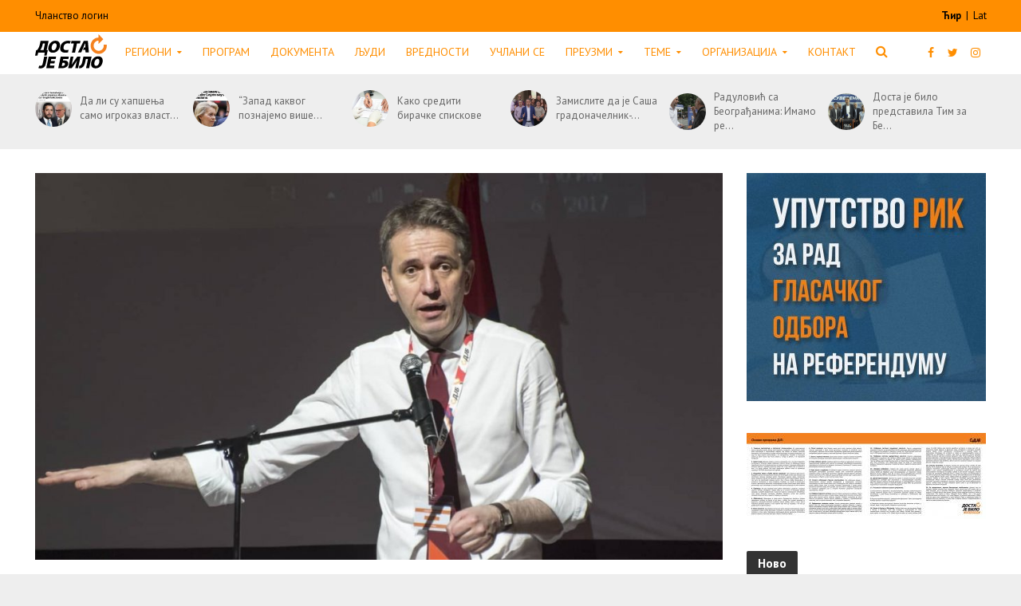

--- FILE ---
content_type: text/html; charset=UTF-8
request_url: https://dostajebilo.rs/blog/2017/11/30/intervju-sase-radulovica-za-nedeljnik/
body_size: 40241
content:
<!DOCTYPE html>
<html lang="sr-RS">
<head>
    <meta charset="UTF-8">
    <meta name="viewport" content="width=device-width,initial-scale=1.0">
    <link rel="pingback" href="https://dostajebilo.rs/xmlrpc.php">
    <link rel="icon" href="https://dostajebilo.rs/wp-content/themes/herald-child/assets/img/favicon.ico" type="image/x-icon">
    <meta name='robots' content='index, follow, max-image-preview:large, max-snippet:-1, max-video-preview:-1' />

	<!-- This site is optimized with the Yoast SEO plugin v18.0 - https://yoast.com/wordpress/plugins/seo/ -->
	<title>Интервју Саше Радуловића за Недељник - ДЈБ Суверенисти</title>
	<link rel="canonical" href="https://dostajebilo.rs/blog/2017/11/30/intervju-sase-radulovica-za-nedeljnik/" />
	<meta property="og:locale" content="sr_RS" />
	<meta property="og:type" content="article" />
	<meta property="og:title" content="Интервју Саше Радуловића за Недељник - ДЈБ Суверенисти" />
	<meta property="og:description" content="Ко је за вас данас Саша Јанковић? И зашто сте одлучили баш сада да изнесете сав &#8220;прљав веш&#8221; о њему? Све што сам изнео у јавност је садржај мојих разговора са Сашом Јанковићем од 2014. године када сам још био министар привреде до данас, након што је на твитеру изнео неколико увреда и казао да [&hellip;]" />
	<meta property="og:url" content="https://dostajebilo.rs/blog/2017/11/30/intervju-sase-radulovica-za-nedeljnik/" />
	<meta property="og:site_name" content="ДЈБ Суверенисти" />
	<meta property="article:published_time" content="2017-11-30T16:52:55+00:00" />
	<meta property="article:modified_time" content="2017-11-30T17:01:24+00:00" />
	<meta property="og:image" content="https://dostajebilo.rs/wp-content/uploads/2017/11/Webp.net-resizeimage-1-e1512061274783.jpg" />
	<meta property="og:image:width" content="1227" />
	<meta property="og:image:height" content="674" />
	<meta property="og:image:type" content="image/jpeg" />
	<meta name="twitter:card" content="summary_large_image" />
	<meta name="twitter:label1" content="Написано од" />
	<meta name="twitter:data1" content="Доста је било" />
	<script type="application/ld+json" class="yoast-schema-graph">{"@context":"https://schema.org","@graph":[{"@type":"WebSite","@id":"https://dostajebilo.rs/#website","url":"https://dostajebilo.rs/","name":"Доста је било","description":"","potentialAction":[{"@type":"SearchAction","target":{"@type":"EntryPoint","urlTemplate":"https://dostajebilo.rs/?s={search_term_string}"},"query-input":"required name=search_term_string"}],"inLanguage":"sr-RS"},{"@type":"ImageObject","@id":"https://dostajebilo.rs/blog/2017/11/30/intervju-sase-radulovica-za-nedeljnik/#primaryimage","inLanguage":"sr-RS","url":"https://dostajebilo.rs/wp-content/uploads/2017/11/Webp.net-resizeimage-1-e1512061274783.jpg","contentUrl":"https://dostajebilo.rs/wp-content/uploads/2017/11/Webp.net-resizeimage-1-e1512061274783.jpg","width":"1227","height":"674"},{"@type":"WebPage","@id":"https://dostajebilo.rs/blog/2017/11/30/intervju-sase-radulovica-za-nedeljnik/#webpage","url":"https://dostajebilo.rs/blog/2017/11/30/intervju-sase-radulovica-za-nedeljnik/","name":"Интервју Саше Радуловића за Недељник - ДЈБ Суверенисти","isPartOf":{"@id":"https://dostajebilo.rs/#website"},"primaryImageOfPage":{"@id":"https://dostajebilo.rs/blog/2017/11/30/intervju-sase-radulovica-za-nedeljnik/#primaryimage"},"datePublished":"2017-11-30T16:52:55+00:00","dateModified":"2017-11-30T17:01:24+00:00","author":{"@id":"https://dostajebilo.rs/#/schema/person/d15a5691c2b8217b8e139c4cb8376d48"},"breadcrumb":{"@id":"https://dostajebilo.rs/blog/2017/11/30/intervju-sase-radulovica-za-nedeljnik/#breadcrumb"},"inLanguage":"sr-RS","potentialAction":[{"@type":"ReadAction","target":["https://dostajebilo.rs/blog/2017/11/30/intervju-sase-radulovica-za-nedeljnik/"]}]},{"@type":"BreadcrumbList","@id":"https://dostajebilo.rs/blog/2017/11/30/intervju-sase-radulovica-za-nedeljnik/#breadcrumb","itemListElement":[{"@type":"ListItem","position":1,"name":"Почетна","item":"https://dostajebilo.rs/"},{"@type":"ListItem","position":2,"name":"Вести","item":"https://dostajebilo.rs/vesti/"},{"@type":"ListItem","position":3,"name":"Интервју Саше Радуловића за Недељник"}]},{"@type":"Person","@id":"https://dostajebilo.rs/#/schema/person/d15a5691c2b8217b8e139c4cb8376d48","name":"Доста је било","image":{"@type":"ImageObject","@id":"https://dostajebilo.rs/#personlogo","inLanguage":"sr-RS","url":"https://dostajebilo.rs/wp-content/uploads/2017/05/strelica-nova-150x150.jpg","contentUrl":"https://dostajebilo.rs/wp-content/uploads/2017/05/strelica-nova-150x150.jpg","caption":"Доста је било"},"url":"https://dostajebilo.rs/blog/author/sporic/"}]}</script>
	<!-- / Yoast SEO plugin. -->


<link rel='dns-prefetch' href='//fonts.googleapis.com' />
<link rel='dns-prefetch' href='//s.w.org' />
<link rel="alternate" type="application/rss+xml" title="ДЈБ Суверенисти &raquo; довод" href="https://dostajebilo.rs/feed/" />
<link rel="alternate" type="application/rss+xml" title="ДЈБ Суверенисти &raquo; довод коментара" href="https://dostajebilo.rs/comments/feed/" />
<link rel="alternate" type="application/rss+xml" title="ДЈБ Суверенисти &raquo; довод коментара на Интервју Саше Радуловића за Недељник" href="https://dostajebilo.rs/blog/2017/11/30/intervju-sase-radulovica-za-nedeljnik/feed/" />
		<!-- This site uses the Google Analytics by ExactMetrics plugin v8.0.1 - Using Analytics tracking - https://www.exactmetrics.com/ -->
		<!-- Note: ExactMetrics is not currently configured on this site. The site owner needs to authenticate with Google Analytics in the ExactMetrics settings panel. -->
					<!-- No tracking code set -->
				<!-- / Google Analytics by ExactMetrics -->
		<link rel='stylesheet' id='wp-block-library-css'  href='https://dostajebilo.rs/wp-includes/css/dist/block-library/style.min.css?ver=5.9.12' type='text/css' media='all' />
<style id='wp-block-library-inline-css' type='text/css'>
.has-text-align-justify{text-align:justify;}
</style>
<link rel='stylesheet' id='mediaelement-css'  href='https://dostajebilo.rs/wp-includes/js/mediaelement/mediaelementplayer-legacy.min.css?ver=4.2.16' type='text/css' media='all' />
<link rel='stylesheet' id='wp-mediaelement-css'  href='https://dostajebilo.rs/wp-includes/js/mediaelement/wp-mediaelement.min.css?ver=5.9.12' type='text/css' media='all' />
<style id='pdfemb-pdf-embedder-viewer-style-inline-css' type='text/css'>
.wp-block-pdfemb-pdf-embedder-viewer{max-width:none}

</style>
<link rel='stylesheet' id='awsm-ead-public-css'  href='https://dostajebilo.rs/wp-content/plugins/embed-any-document/css/embed-public.min.css?ver=2.7.4' type='text/css' media='all' />
<link rel='stylesheet' id='kioken-blocks-style-css'  href='https://dostajebilo.rs/wp-content/plugins/kioken-blocks/dist/blocks.style.build.css?ver=1.3.9' type='text/css' media='all' />
<style id='global-styles-inline-css' type='text/css'>
body{--wp--preset--color--black: #000000;--wp--preset--color--cyan-bluish-gray: #abb8c3;--wp--preset--color--white: #ffffff;--wp--preset--color--pale-pink: #f78da7;--wp--preset--color--vivid-red: #cf2e2e;--wp--preset--color--luminous-vivid-orange: #ff6900;--wp--preset--color--luminous-vivid-amber: #fcb900;--wp--preset--color--light-green-cyan: #7bdcb5;--wp--preset--color--vivid-green-cyan: #00d084;--wp--preset--color--pale-cyan-blue: #8ed1fc;--wp--preset--color--vivid-cyan-blue: #0693e3;--wp--preset--color--vivid-purple: #9b51e0;--wp--preset--color--herald-acc: #ff8e00;--wp--preset--color--herald-meta: #999999;--wp--preset--color--herald-txt: #444444;--wp--preset--color--herald-bg: #ffffff;--wp--preset--gradient--vivid-cyan-blue-to-vivid-purple: linear-gradient(135deg,rgba(6,147,227,1) 0%,rgb(155,81,224) 100%);--wp--preset--gradient--light-green-cyan-to-vivid-green-cyan: linear-gradient(135deg,rgb(122,220,180) 0%,rgb(0,208,130) 100%);--wp--preset--gradient--luminous-vivid-amber-to-luminous-vivid-orange: linear-gradient(135deg,rgba(252,185,0,1) 0%,rgba(255,105,0,1) 100%);--wp--preset--gradient--luminous-vivid-orange-to-vivid-red: linear-gradient(135deg,rgba(255,105,0,1) 0%,rgb(207,46,46) 100%);--wp--preset--gradient--very-light-gray-to-cyan-bluish-gray: linear-gradient(135deg,rgb(238,238,238) 0%,rgb(169,184,195) 100%);--wp--preset--gradient--cool-to-warm-spectrum: linear-gradient(135deg,rgb(74,234,220) 0%,rgb(151,120,209) 20%,rgb(207,42,186) 40%,rgb(238,44,130) 60%,rgb(251,105,98) 80%,rgb(254,248,76) 100%);--wp--preset--gradient--blush-light-purple: linear-gradient(135deg,rgb(255,206,236) 0%,rgb(152,150,240) 100%);--wp--preset--gradient--blush-bordeaux: linear-gradient(135deg,rgb(254,205,165) 0%,rgb(254,45,45) 50%,rgb(107,0,62) 100%);--wp--preset--gradient--luminous-dusk: linear-gradient(135deg,rgb(255,203,112) 0%,rgb(199,81,192) 50%,rgb(65,88,208) 100%);--wp--preset--gradient--pale-ocean: linear-gradient(135deg,rgb(255,245,203) 0%,rgb(182,227,212) 50%,rgb(51,167,181) 100%);--wp--preset--gradient--electric-grass: linear-gradient(135deg,rgb(202,248,128) 0%,rgb(113,206,126) 100%);--wp--preset--gradient--midnight: linear-gradient(135deg,rgb(2,3,129) 0%,rgb(40,116,252) 100%);--wp--preset--duotone--dark-grayscale: url('#wp-duotone-dark-grayscale');--wp--preset--duotone--grayscale: url('#wp-duotone-grayscale');--wp--preset--duotone--purple-yellow: url('#wp-duotone-purple-yellow');--wp--preset--duotone--blue-red: url('#wp-duotone-blue-red');--wp--preset--duotone--midnight: url('#wp-duotone-midnight');--wp--preset--duotone--magenta-yellow: url('#wp-duotone-magenta-yellow');--wp--preset--duotone--purple-green: url('#wp-duotone-purple-green');--wp--preset--duotone--blue-orange: url('#wp-duotone-blue-orange');--wp--preset--font-size--small: 12.8px;--wp--preset--font-size--medium: 20px;--wp--preset--font-size--large: 22.4px;--wp--preset--font-size--x-large: 42px;--wp--preset--font-size--normal: 16px;--wp--preset--font-size--huge: 28.8px;}.has-black-color{color: var(--wp--preset--color--black) !important;}.has-cyan-bluish-gray-color{color: var(--wp--preset--color--cyan-bluish-gray) !important;}.has-white-color{color: var(--wp--preset--color--white) !important;}.has-pale-pink-color{color: var(--wp--preset--color--pale-pink) !important;}.has-vivid-red-color{color: var(--wp--preset--color--vivid-red) !important;}.has-luminous-vivid-orange-color{color: var(--wp--preset--color--luminous-vivid-orange) !important;}.has-luminous-vivid-amber-color{color: var(--wp--preset--color--luminous-vivid-amber) !important;}.has-light-green-cyan-color{color: var(--wp--preset--color--light-green-cyan) !important;}.has-vivid-green-cyan-color{color: var(--wp--preset--color--vivid-green-cyan) !important;}.has-pale-cyan-blue-color{color: var(--wp--preset--color--pale-cyan-blue) !important;}.has-vivid-cyan-blue-color{color: var(--wp--preset--color--vivid-cyan-blue) !important;}.has-vivid-purple-color{color: var(--wp--preset--color--vivid-purple) !important;}.has-black-background-color{background-color: var(--wp--preset--color--black) !important;}.has-cyan-bluish-gray-background-color{background-color: var(--wp--preset--color--cyan-bluish-gray) !important;}.has-white-background-color{background-color: var(--wp--preset--color--white) !important;}.has-pale-pink-background-color{background-color: var(--wp--preset--color--pale-pink) !important;}.has-vivid-red-background-color{background-color: var(--wp--preset--color--vivid-red) !important;}.has-luminous-vivid-orange-background-color{background-color: var(--wp--preset--color--luminous-vivid-orange) !important;}.has-luminous-vivid-amber-background-color{background-color: var(--wp--preset--color--luminous-vivid-amber) !important;}.has-light-green-cyan-background-color{background-color: var(--wp--preset--color--light-green-cyan) !important;}.has-vivid-green-cyan-background-color{background-color: var(--wp--preset--color--vivid-green-cyan) !important;}.has-pale-cyan-blue-background-color{background-color: var(--wp--preset--color--pale-cyan-blue) !important;}.has-vivid-cyan-blue-background-color{background-color: var(--wp--preset--color--vivid-cyan-blue) !important;}.has-vivid-purple-background-color{background-color: var(--wp--preset--color--vivid-purple) !important;}.has-black-border-color{border-color: var(--wp--preset--color--black) !important;}.has-cyan-bluish-gray-border-color{border-color: var(--wp--preset--color--cyan-bluish-gray) !important;}.has-white-border-color{border-color: var(--wp--preset--color--white) !important;}.has-pale-pink-border-color{border-color: var(--wp--preset--color--pale-pink) !important;}.has-vivid-red-border-color{border-color: var(--wp--preset--color--vivid-red) !important;}.has-luminous-vivid-orange-border-color{border-color: var(--wp--preset--color--luminous-vivid-orange) !important;}.has-luminous-vivid-amber-border-color{border-color: var(--wp--preset--color--luminous-vivid-amber) !important;}.has-light-green-cyan-border-color{border-color: var(--wp--preset--color--light-green-cyan) !important;}.has-vivid-green-cyan-border-color{border-color: var(--wp--preset--color--vivid-green-cyan) !important;}.has-pale-cyan-blue-border-color{border-color: var(--wp--preset--color--pale-cyan-blue) !important;}.has-vivid-cyan-blue-border-color{border-color: var(--wp--preset--color--vivid-cyan-blue) !important;}.has-vivid-purple-border-color{border-color: var(--wp--preset--color--vivid-purple) !important;}.has-vivid-cyan-blue-to-vivid-purple-gradient-background{background: var(--wp--preset--gradient--vivid-cyan-blue-to-vivid-purple) !important;}.has-light-green-cyan-to-vivid-green-cyan-gradient-background{background: var(--wp--preset--gradient--light-green-cyan-to-vivid-green-cyan) !important;}.has-luminous-vivid-amber-to-luminous-vivid-orange-gradient-background{background: var(--wp--preset--gradient--luminous-vivid-amber-to-luminous-vivid-orange) !important;}.has-luminous-vivid-orange-to-vivid-red-gradient-background{background: var(--wp--preset--gradient--luminous-vivid-orange-to-vivid-red) !important;}.has-very-light-gray-to-cyan-bluish-gray-gradient-background{background: var(--wp--preset--gradient--very-light-gray-to-cyan-bluish-gray) !important;}.has-cool-to-warm-spectrum-gradient-background{background: var(--wp--preset--gradient--cool-to-warm-spectrum) !important;}.has-blush-light-purple-gradient-background{background: var(--wp--preset--gradient--blush-light-purple) !important;}.has-blush-bordeaux-gradient-background{background: var(--wp--preset--gradient--blush-bordeaux) !important;}.has-luminous-dusk-gradient-background{background: var(--wp--preset--gradient--luminous-dusk) !important;}.has-pale-ocean-gradient-background{background: var(--wp--preset--gradient--pale-ocean) !important;}.has-electric-grass-gradient-background{background: var(--wp--preset--gradient--electric-grass) !important;}.has-midnight-gradient-background{background: var(--wp--preset--gradient--midnight) !important;}.has-small-font-size{font-size: var(--wp--preset--font-size--small) !important;}.has-medium-font-size{font-size: var(--wp--preset--font-size--medium) !important;}.has-large-font-size{font-size: var(--wp--preset--font-size--large) !important;}.has-x-large-font-size{font-size: var(--wp--preset--font-size--x-large) !important;}
</style>
<style id='extendify-utilities-inline-css' type='text/css'>
.ext-absolute{position:absolute!important}.ext-relative{position:relative!important}.ext-top-base{top:var(--wp--style--block-gap,1.75rem)!important}.ext-top-lg{top:var(--extendify--spacing--large)!important}.ext--top-base{top:calc(var(--wp--style--block-gap, 1.75rem)*-1)!important}.ext--top-lg{top:calc(var(--extendify--spacing--large)*-1)!important}.ext-right-base{right:var(--wp--style--block-gap,1.75rem)!important}.ext-right-lg{right:var(--extendify--spacing--large)!important}.ext--right-base{right:calc(var(--wp--style--block-gap, 1.75rem)*-1)!important}.ext--right-lg{right:calc(var(--extendify--spacing--large)*-1)!important}.ext-bottom-base{bottom:var(--wp--style--block-gap,1.75rem)!important}.ext-bottom-lg{bottom:var(--extendify--spacing--large)!important}.ext--bottom-base{bottom:calc(var(--wp--style--block-gap, 1.75rem)*-1)!important}.ext--bottom-lg{bottom:calc(var(--extendify--spacing--large)*-1)!important}.ext-left-base{left:var(--wp--style--block-gap,1.75rem)!important}.ext-left-lg{left:var(--extendify--spacing--large)!important}.ext--left-base{left:calc(var(--wp--style--block-gap, 1.75rem)*-1)!important}.ext--left-lg{left:calc(var(--extendify--spacing--large)*-1)!important}.ext-order-1{order:1!important}.ext-order-2{order:2!important}.ext-col-auto{grid-column:auto!important}.ext-col-span-1{grid-column:span 1/span 1!important}.ext-col-span-2{grid-column:span 2/span 2!important}.ext-col-span-3{grid-column:span 3/span 3!important}.ext-col-span-4{grid-column:span 4/span 4!important}.ext-col-span-5{grid-column:span 5/span 5!important}.ext-col-span-6{grid-column:span 6/span 6!important}.ext-col-span-7{grid-column:span 7/span 7!important}.ext-col-span-8{grid-column:span 8/span 8!important}.ext-col-span-9{grid-column:span 9/span 9!important}.ext-col-span-10{grid-column:span 10/span 10!important}.ext-col-span-11{grid-column:span 11/span 11!important}.ext-col-span-12{grid-column:span 12/span 12!important}.ext-col-span-full{grid-column:1/-1!important}.ext-col-start-1{grid-column-start:1!important}.ext-col-start-2{grid-column-start:2!important}.ext-col-start-3{grid-column-start:3!important}.ext-col-start-4{grid-column-start:4!important}.ext-col-start-5{grid-column-start:5!important}.ext-col-start-6{grid-column-start:6!important}.ext-col-start-7{grid-column-start:7!important}.ext-col-start-8{grid-column-start:8!important}.ext-col-start-9{grid-column-start:9!important}.ext-col-start-10{grid-column-start:10!important}.ext-col-start-11{grid-column-start:11!important}.ext-col-start-12{grid-column-start:12!important}.ext-col-start-13{grid-column-start:13!important}.ext-col-start-auto{grid-column-start:auto!important}.ext-col-end-1{grid-column-end:1!important}.ext-col-end-2{grid-column-end:2!important}.ext-col-end-3{grid-column-end:3!important}.ext-col-end-4{grid-column-end:4!important}.ext-col-end-5{grid-column-end:5!important}.ext-col-end-6{grid-column-end:6!important}.ext-col-end-7{grid-column-end:7!important}.ext-col-end-8{grid-column-end:8!important}.ext-col-end-9{grid-column-end:9!important}.ext-col-end-10{grid-column-end:10!important}.ext-col-end-11{grid-column-end:11!important}.ext-col-end-12{grid-column-end:12!important}.ext-col-end-13{grid-column-end:13!important}.ext-col-end-auto{grid-column-end:auto!important}.ext-row-auto{grid-row:auto!important}.ext-row-span-1{grid-row:span 1/span 1!important}.ext-row-span-2{grid-row:span 2/span 2!important}.ext-row-span-3{grid-row:span 3/span 3!important}.ext-row-span-4{grid-row:span 4/span 4!important}.ext-row-span-5{grid-row:span 5/span 5!important}.ext-row-span-6{grid-row:span 6/span 6!important}.ext-row-span-full{grid-row:1/-1!important}.ext-row-start-1{grid-row-start:1!important}.ext-row-start-2{grid-row-start:2!important}.ext-row-start-3{grid-row-start:3!important}.ext-row-start-4{grid-row-start:4!important}.ext-row-start-5{grid-row-start:5!important}.ext-row-start-6{grid-row-start:6!important}.ext-row-start-7{grid-row-start:7!important}.ext-row-start-auto{grid-row-start:auto!important}.ext-row-end-1{grid-row-end:1!important}.ext-row-end-2{grid-row-end:2!important}.ext-row-end-3{grid-row-end:3!important}.ext-row-end-4{grid-row-end:4!important}.ext-row-end-5{grid-row-end:5!important}.ext-row-end-6{grid-row-end:6!important}.ext-row-end-7{grid-row-end:7!important}.ext-row-end-auto{grid-row-end:auto!important}.ext-m-0:not([style*=margin]){margin:0!important}.ext-m-auto:not([style*=margin]){margin:auto!important}.ext-m-base:not([style*=margin]){margin:var(--wp--style--block-gap,1.75rem)!important}.ext-m-lg:not([style*=margin]){margin:var(--extendify--spacing--large)!important}.ext--m-base:not([style*=margin]){margin:calc(var(--wp--style--block-gap, 1.75rem)*-1)!important}.ext--m-lg:not([style*=margin]){margin:calc(var(--extendify--spacing--large)*-1)!important}.ext-mx-0:not([style*=margin]){margin-left:0!important;margin-right:0!important}.ext-mx-auto:not([style*=margin]){margin-left:auto!important;margin-right:auto!important}.ext-mx-base:not([style*=margin]){margin-left:var(--wp--style--block-gap,1.75rem)!important;margin-right:var(--wp--style--block-gap,1.75rem)!important}.ext-mx-lg:not([style*=margin]){margin-left:var(--extendify--spacing--large)!important;margin-right:var(--extendify--spacing--large)!important}.ext--mx-base:not([style*=margin]){margin-left:calc(var(--wp--style--block-gap, 1.75rem)*-1)!important;margin-right:calc(var(--wp--style--block-gap, 1.75rem)*-1)!important}.ext--mx-lg:not([style*=margin]){margin-left:calc(var(--extendify--spacing--large)*-1)!important;margin-right:calc(var(--extendify--spacing--large)*-1)!important}.ext-my-0:not([style*=margin]){margin-bottom:0!important;margin-top:0!important}.ext-my-auto:not([style*=margin]){margin-bottom:auto!important;margin-top:auto!important}.ext-my-base:not([style*=margin]){margin-bottom:var(--wp--style--block-gap,1.75rem)!important;margin-top:var(--wp--style--block-gap,1.75rem)!important}.ext-my-lg:not([style*=margin]){margin-bottom:var(--extendify--spacing--large)!important;margin-top:var(--extendify--spacing--large)!important}.ext--my-base:not([style*=margin]){margin-bottom:calc(var(--wp--style--block-gap, 1.75rem)*-1)!important;margin-top:calc(var(--wp--style--block-gap, 1.75rem)*-1)!important}.ext--my-lg:not([style*=margin]){margin-bottom:calc(var(--extendify--spacing--large)*-1)!important;margin-top:calc(var(--extendify--spacing--large)*-1)!important}.ext-mt-0:not([style*=margin]){margin-top:0!important}.ext-mt-auto:not([style*=margin]){margin-top:auto!important}.ext-mt-base:not([style*=margin]){margin-top:var(--wp--style--block-gap,1.75rem)!important}.ext-mt-lg:not([style*=margin]){margin-top:var(--extendify--spacing--large)!important}.ext--mt-base:not([style*=margin]){margin-top:calc(var(--wp--style--block-gap, 1.75rem)*-1)!important}.ext--mt-lg:not([style*=margin]){margin-top:calc(var(--extendify--spacing--large)*-1)!important}.ext-mr-0:not([style*=margin]){margin-right:0!important}.ext-mr-auto:not([style*=margin]){margin-right:auto!important}.ext-mr-base:not([style*=margin]){margin-right:var(--wp--style--block-gap,1.75rem)!important}.ext-mr-lg:not([style*=margin]){margin-right:var(--extendify--spacing--large)!important}.ext--mr-base:not([style*=margin]){margin-right:calc(var(--wp--style--block-gap, 1.75rem)*-1)!important}.ext--mr-lg:not([style*=margin]){margin-right:calc(var(--extendify--spacing--large)*-1)!important}.ext-mb-0:not([style*=margin]){margin-bottom:0!important}.ext-mb-auto:not([style*=margin]){margin-bottom:auto!important}.ext-mb-base:not([style*=margin]){margin-bottom:var(--wp--style--block-gap,1.75rem)!important}.ext-mb-lg:not([style*=margin]){margin-bottom:var(--extendify--spacing--large)!important}.ext--mb-base:not([style*=margin]){margin-bottom:calc(var(--wp--style--block-gap, 1.75rem)*-1)!important}.ext--mb-lg:not([style*=margin]){margin-bottom:calc(var(--extendify--spacing--large)*-1)!important}.ext-ml-0:not([style*=margin]){margin-left:0!important}.ext-ml-auto:not([style*=margin]){margin-left:auto!important}.ext-ml-base:not([style*=margin]){margin-left:var(--wp--style--block-gap,1.75rem)!important}.ext-ml-lg:not([style*=margin]){margin-left:var(--extendify--spacing--large)!important}.ext--ml-base:not([style*=margin]){margin-left:calc(var(--wp--style--block-gap, 1.75rem)*-1)!important}.ext--ml-lg:not([style*=margin]){margin-left:calc(var(--extendify--spacing--large)*-1)!important}.ext-block{display:block!important}.ext-inline-block{display:inline-block!important}.ext-inline{display:inline!important}.ext-flex{display:flex!important}.ext-inline-flex{display:inline-flex!important}.ext-grid{display:grid!important}.ext-inline-grid{display:inline-grid!important}.ext-hidden{display:none!important}.ext-w-auto{width:auto!important}.ext-w-full{width:100%!important}.ext-max-w-full{max-width:100%!important}.ext-flex-1{flex:1 1 0%!important}.ext-flex-auto{flex:1 1 auto!important}.ext-flex-initial{flex:0 1 auto!important}.ext-flex-none{flex:none!important}.ext-flex-shrink-0{flex-shrink:0!important}.ext-flex-shrink{flex-shrink:1!important}.ext-flex-grow-0{flex-grow:0!important}.ext-flex-grow{flex-grow:1!important}.ext-list-none{list-style-type:none!important}.ext-grid-cols-1{grid-template-columns:repeat(1,minmax(0,1fr))!important}.ext-grid-cols-2{grid-template-columns:repeat(2,minmax(0,1fr))!important}.ext-grid-cols-3{grid-template-columns:repeat(3,minmax(0,1fr))!important}.ext-grid-cols-4{grid-template-columns:repeat(4,minmax(0,1fr))!important}.ext-grid-cols-5{grid-template-columns:repeat(5,minmax(0,1fr))!important}.ext-grid-cols-6{grid-template-columns:repeat(6,minmax(0,1fr))!important}.ext-grid-cols-7{grid-template-columns:repeat(7,minmax(0,1fr))!important}.ext-grid-cols-8{grid-template-columns:repeat(8,minmax(0,1fr))!important}.ext-grid-cols-9{grid-template-columns:repeat(9,minmax(0,1fr))!important}.ext-grid-cols-10{grid-template-columns:repeat(10,minmax(0,1fr))!important}.ext-grid-cols-11{grid-template-columns:repeat(11,minmax(0,1fr))!important}.ext-grid-cols-12{grid-template-columns:repeat(12,minmax(0,1fr))!important}.ext-grid-cols-none{grid-template-columns:none!important}.ext-grid-rows-1{grid-template-rows:repeat(1,minmax(0,1fr))!important}.ext-grid-rows-2{grid-template-rows:repeat(2,minmax(0,1fr))!important}.ext-grid-rows-3{grid-template-rows:repeat(3,minmax(0,1fr))!important}.ext-grid-rows-4{grid-template-rows:repeat(4,minmax(0,1fr))!important}.ext-grid-rows-5{grid-template-rows:repeat(5,minmax(0,1fr))!important}.ext-grid-rows-6{grid-template-rows:repeat(6,minmax(0,1fr))!important}.ext-grid-rows-none{grid-template-rows:none!important}.ext-flex-row{flex-direction:row!important}.ext-flex-row-reverse{flex-direction:row-reverse!important}.ext-flex-col{flex-direction:column!important}.ext-flex-col-reverse{flex-direction:column-reverse!important}.ext-flex-wrap{flex-wrap:wrap!important}.ext-flex-wrap-reverse{flex-wrap:wrap-reverse!important}.ext-flex-nowrap{flex-wrap:nowrap!important}.ext-items-start{align-items:flex-start!important}.ext-items-end{align-items:flex-end!important}.ext-items-center{align-items:center!important}.ext-items-baseline{align-items:baseline!important}.ext-items-stretch{align-items:stretch!important}.ext-justify-start{justify-content:flex-start!important}.ext-justify-end{justify-content:flex-end!important}.ext-justify-center{justify-content:center!important}.ext-justify-between{justify-content:space-between!important}.ext-justify-around{justify-content:space-around!important}.ext-justify-evenly{justify-content:space-evenly!important}.ext-justify-items-start{justify-items:start!important}.ext-justify-items-end{justify-items:end!important}.ext-justify-items-center{justify-items:center!important}.ext-justify-items-stretch{justify-items:stretch!important}.ext-gap-0{gap:0!important}.ext-gap-base{gap:var(--wp--style--block-gap,1.75rem)!important}.ext-gap-lg{gap:var(--extendify--spacing--large)!important}.ext-gap-x-0{-moz-column-gap:0!important;column-gap:0!important}.ext-gap-x-base{-moz-column-gap:var(--wp--style--block-gap,1.75rem)!important;column-gap:var(--wp--style--block-gap,1.75rem)!important}.ext-gap-x-lg{-moz-column-gap:var(--extendify--spacing--large)!important;column-gap:var(--extendify--spacing--large)!important}.ext-gap-y-0{row-gap:0!important}.ext-gap-y-base{row-gap:var(--wp--style--block-gap,1.75rem)!important}.ext-gap-y-lg{row-gap:var(--extendify--spacing--large)!important}.ext-justify-self-auto{justify-self:auto!important}.ext-justify-self-start{justify-self:start!important}.ext-justify-self-end{justify-self:end!important}.ext-justify-self-center{justify-self:center!important}.ext-justify-self-stretch{justify-self:stretch!important}.ext-rounded-none{border-radius:0!important}.ext-rounded-full{border-radius:9999px!important}.ext-rounded-t-none{border-top-left-radius:0!important;border-top-right-radius:0!important}.ext-rounded-t-full{border-top-left-radius:9999px!important;border-top-right-radius:9999px!important}.ext-rounded-r-none{border-bottom-right-radius:0!important;border-top-right-radius:0!important}.ext-rounded-r-full{border-bottom-right-radius:9999px!important;border-top-right-radius:9999px!important}.ext-rounded-b-none{border-bottom-left-radius:0!important;border-bottom-right-radius:0!important}.ext-rounded-b-full{border-bottom-left-radius:9999px!important;border-bottom-right-radius:9999px!important}.ext-rounded-l-none{border-bottom-left-radius:0!important;border-top-left-radius:0!important}.ext-rounded-l-full{border-bottom-left-radius:9999px!important;border-top-left-radius:9999px!important}.ext-rounded-tl-none{border-top-left-radius:0!important}.ext-rounded-tl-full{border-top-left-radius:9999px!important}.ext-rounded-tr-none{border-top-right-radius:0!important}.ext-rounded-tr-full{border-top-right-radius:9999px!important}.ext-rounded-br-none{border-bottom-right-radius:0!important}.ext-rounded-br-full{border-bottom-right-radius:9999px!important}.ext-rounded-bl-none{border-bottom-left-radius:0!important}.ext-rounded-bl-full{border-bottom-left-radius:9999px!important}.ext-border-0{border-width:0!important}.ext-border-t-0{border-top-width:0!important}.ext-border-r-0{border-right-width:0!important}.ext-border-b-0{border-bottom-width:0!important}.ext-border-l-0{border-left-width:0!important}.ext-p-0:not([style*=padding]){padding:0!important}.ext-p-base:not([style*=padding]){padding:var(--wp--style--block-gap,1.75rem)!important}.ext-p-lg:not([style*=padding]){padding:var(--extendify--spacing--large)!important}.ext-px-0:not([style*=padding]){padding-left:0!important;padding-right:0!important}.ext-px-base:not([style*=padding]){padding-left:var(--wp--style--block-gap,1.75rem)!important;padding-right:var(--wp--style--block-gap,1.75rem)!important}.ext-px-lg:not([style*=padding]){padding-left:var(--extendify--spacing--large)!important;padding-right:var(--extendify--spacing--large)!important}.ext-py-0:not([style*=padding]){padding-bottom:0!important;padding-top:0!important}.ext-py-base:not([style*=padding]){padding-bottom:var(--wp--style--block-gap,1.75rem)!important;padding-top:var(--wp--style--block-gap,1.75rem)!important}.ext-py-lg:not([style*=padding]){padding-bottom:var(--extendify--spacing--large)!important;padding-top:var(--extendify--spacing--large)!important}.ext-pt-0:not([style*=padding]){padding-top:0!important}.ext-pt-base:not([style*=padding]){padding-top:var(--wp--style--block-gap,1.75rem)!important}.ext-pt-lg:not([style*=padding]){padding-top:var(--extendify--spacing--large)!important}.ext-pr-0:not([style*=padding]){padding-right:0!important}.ext-pr-base:not([style*=padding]){padding-right:var(--wp--style--block-gap,1.75rem)!important}.ext-pr-lg:not([style*=padding]){padding-right:var(--extendify--spacing--large)!important}.ext-pb-0:not([style*=padding]){padding-bottom:0!important}.ext-pb-base:not([style*=padding]){padding-bottom:var(--wp--style--block-gap,1.75rem)!important}.ext-pb-lg:not([style*=padding]){padding-bottom:var(--extendify--spacing--large)!important}.ext-pl-0:not([style*=padding]){padding-left:0!important}.ext-pl-base:not([style*=padding]){padding-left:var(--wp--style--block-gap,1.75rem)!important}.ext-pl-lg:not([style*=padding]){padding-left:var(--extendify--spacing--large)!important}.ext-text-left{text-align:left!important}.ext-text-center{text-align:center!important}.ext-text-right{text-align:right!important}.ext-leading-none{line-height:1!important}.ext-leading-tight{line-height:1.25!important}.ext-leading-snug{line-height:1.375!important}.ext-leading-normal{line-height:1.5!important}.ext-leading-relaxed{line-height:1.625!important}.ext-leading-loose{line-height:2!important}.clip-path--rhombus img{-webkit-clip-path:polygon(15% 6%,80% 29%,84% 93%,23% 69%);clip-path:polygon(15% 6%,80% 29%,84% 93%,23% 69%)}.clip-path--diamond img{-webkit-clip-path:polygon(5% 29%,60% 2%,91% 64%,36% 89%);clip-path:polygon(5% 29%,60% 2%,91% 64%,36% 89%)}.clip-path--rhombus-alt img{-webkit-clip-path:polygon(14% 9%,85% 24%,91% 89%,19% 76%);clip-path:polygon(14% 9%,85% 24%,91% 89%,19% 76%)}.wp-block-columns[class*=fullwidth-cols]{margin-bottom:unset}.wp-block-column.editor\:pointer-events-none{margin-bottom:0!important;margin-top:0!important}.is-root-container.block-editor-block-list__layout>[data-align=full]:not(:first-of-type)>.wp-block-column.editor\:pointer-events-none,.is-root-container.block-editor-block-list__layout>[data-align=wide]>.wp-block-column.editor\:pointer-events-none{margin-top:calc(var(--wp--style--block-gap, 28px)*-1)!important}.ext .wp-block-columns .wp-block-column[style*=padding]{padding-left:0!important;padding-right:0!important}.ext .wp-block-columns+.wp-block-columns:not([class*=mt-]):not([class*=my-]):not([style*=margin]){margin-top:0!important}[class*=fullwidth-cols] .wp-block-column:first-child,[class*=fullwidth-cols] .wp-block-group:first-child{margin-top:0}[class*=fullwidth-cols] .wp-block-column:last-child,[class*=fullwidth-cols] .wp-block-group:last-child{margin-bottom:0}[class*=fullwidth-cols] .wp-block-column:first-child>*,[class*=fullwidth-cols] .wp-block-column>:first-child{margin-top:0}.ext .is-not-stacked-on-mobile .wp-block-column,[class*=fullwidth-cols] .wp-block-column>:last-child{margin-bottom:0}.wp-block-columns[class*=fullwidth-cols]:not(.is-not-stacked-on-mobile)>.wp-block-column:not(:last-child){margin-bottom:var(--wp--style--block-gap,1.75rem)}@media (min-width:782px){.wp-block-columns[class*=fullwidth-cols]:not(.is-not-stacked-on-mobile)>.wp-block-column:not(:last-child){margin-bottom:0}}.wp-block-columns[class*=fullwidth-cols].is-not-stacked-on-mobile>.wp-block-column{margin-bottom:0!important}@media (min-width:600px) and (max-width:781px){.wp-block-columns[class*=fullwidth-cols]:not(.is-not-stacked-on-mobile)>.wp-block-column:nth-child(2n){margin-left:var(--wp--style--block-gap,2em)}}@media (max-width:781px){.tablet\:fullwidth-cols.wp-block-columns:not(.is-not-stacked-on-mobile){flex-wrap:wrap}.tablet\:fullwidth-cols.wp-block-columns:not(.is-not-stacked-on-mobile)>.wp-block-column,.tablet\:fullwidth-cols.wp-block-columns:not(.is-not-stacked-on-mobile)>.wp-block-column:not([style*=margin]){margin-left:0!important}.tablet\:fullwidth-cols.wp-block-columns:not(.is-not-stacked-on-mobile)>.wp-block-column{flex-basis:100%!important}}@media (max-width:1079px){.desktop\:fullwidth-cols.wp-block-columns:not(.is-not-stacked-on-mobile){flex-wrap:wrap}.desktop\:fullwidth-cols.wp-block-columns:not(.is-not-stacked-on-mobile)>.wp-block-column,.desktop\:fullwidth-cols.wp-block-columns:not(.is-not-stacked-on-mobile)>.wp-block-column:not([style*=margin]){margin-left:0!important}.desktop\:fullwidth-cols.wp-block-columns:not(.is-not-stacked-on-mobile)>.wp-block-column{flex-basis:100%!important}.desktop\:fullwidth-cols.wp-block-columns:not(.is-not-stacked-on-mobile)>.wp-block-column:not(:last-child){margin-bottom:var(--wp--style--block-gap,1.75rem)!important}}.direction-rtl{direction:rtl}.direction-ltr{direction:ltr}.is-style-inline-list{padding-left:0!important}.is-style-inline-list li{list-style-type:none!important}@media (min-width:782px){.is-style-inline-list li{display:inline!important;margin-right:var(--wp--style--block-gap,1.75rem)!important}}@media (min-width:782px){.is-style-inline-list li:first-child{margin-left:0!important}}@media (min-width:782px){.is-style-inline-list li:last-child{margin-right:0!important}}.bring-to-front{position:relative;z-index:10}.text-stroke{-webkit-text-stroke-color:var(--wp--preset--color--background)}.text-stroke,.text-stroke--primary{-webkit-text-stroke-width:var(
        --wp--custom--typography--text-stroke-width,2px
    )}.text-stroke--primary{-webkit-text-stroke-color:var(--wp--preset--color--primary)}.text-stroke--secondary{-webkit-text-stroke-width:var(
        --wp--custom--typography--text-stroke-width,2px
    );-webkit-text-stroke-color:var(--wp--preset--color--secondary)}.editor\:no-caption .block-editor-rich-text__editable{display:none!important}.editor\:no-inserter .wp-block-column:not(.is-selected)>.block-list-appender,.editor\:no-inserter .wp-block-cover__inner-container>.block-list-appender,.editor\:no-inserter .wp-block-group__inner-container>.block-list-appender,.editor\:no-inserter>.block-list-appender{display:none}.editor\:no-resize .components-resizable-box__handle,.editor\:no-resize .components-resizable-box__handle:after,.editor\:no-resize .components-resizable-box__side-handle:before{display:none;pointer-events:none}.editor\:no-resize .components-resizable-box__container{display:block}.editor\:pointer-events-none{pointer-events:none}.is-style-angled{justify-content:flex-end}.ext .is-style-angled>[class*=_inner-container],.is-style-angled{align-items:center}.is-style-angled .wp-block-cover__image-background,.is-style-angled .wp-block-cover__video-background{-webkit-clip-path:polygon(0 0,30% 0,50% 100%,0 100%);clip-path:polygon(0 0,30% 0,50% 100%,0 100%);z-index:1}@media (min-width:782px){.is-style-angled .wp-block-cover__image-background,.is-style-angled .wp-block-cover__video-background{-webkit-clip-path:polygon(0 0,55% 0,65% 100%,0 100%);clip-path:polygon(0 0,55% 0,65% 100%,0 100%)}}.has-foreground-color{color:var(--wp--preset--color--foreground,#000)!important}.has-foreground-background-color{background-color:var(--wp--preset--color--foreground,#000)!important}.has-background-color{color:var(--wp--preset--color--background,#fff)!important}.has-background-background-color{background-color:var(--wp--preset--color--background,#fff)!important}.has-primary-color{color:var(--wp--preset--color--primary,#4b5563)!important}.has-primary-background-color{background-color:var(--wp--preset--color--primary,#4b5563)!important}.has-secondary-color{color:var(--wp--preset--color--secondary,#9ca3af)!important}.has-secondary-background-color{background-color:var(--wp--preset--color--secondary,#9ca3af)!important}.ext.has-text-color h1,.ext.has-text-color h2,.ext.has-text-color h3,.ext.has-text-color h4,.ext.has-text-color h5,.ext.has-text-color h6,.ext.has-text-color p{color:currentColor}.has-white-color{color:var(--wp--preset--color--white,#fff)!important}.has-black-color{color:var(--wp--preset--color--black,#000)!important}.has-ext-foreground-background-color{background-color:var(
        --wp--preset--color--foreground,var(--wp--preset--color--black,#000)
    )!important}.has-ext-primary-background-color{background-color:var(
        --wp--preset--color--primary,var(--wp--preset--color--cyan-bluish-gray,#000)
    )!important}.wp-block-button__link.has-black-background-color{border-color:var(--wp--preset--color--black,#000)}.wp-block-button__link.has-white-background-color{border-color:var(--wp--preset--color--white,#fff)}.has-ext-small-font-size{font-size:var(--wp--preset--font-size--ext-small)!important}.has-ext-medium-font-size{font-size:var(--wp--preset--font-size--ext-medium)!important}.has-ext-large-font-size{font-size:var(--wp--preset--font-size--ext-large)!important;line-height:1.2}.has-ext-x-large-font-size{font-size:var(--wp--preset--font-size--ext-x-large)!important;line-height:1}.has-ext-xx-large-font-size{font-size:var(--wp--preset--font-size--ext-xx-large)!important;line-height:1}.has-ext-x-large-font-size:not([style*=line-height]),.has-ext-xx-large-font-size:not([style*=line-height]){line-height:1.1}.ext .wp-block-group>*{margin-bottom:0;margin-top:0}.ext .wp-block-group>*+*{margin-bottom:0}.ext .wp-block-group>*+*,.ext h2{margin-top:var(--wp--style--block-gap,1.75rem)}.ext h2{margin-bottom:var(--wp--style--block-gap,1.75rem)}.has-ext-x-large-font-size+h3,.has-ext-x-large-font-size+p{margin-top:.5rem}.ext .wp-block-buttons>.wp-block-button.wp-block-button__width-25{min-width:12rem;width:calc(25% - var(--wp--style--block-gap, .5em)*.75)}.ext .ext-grid>[class*=_inner-container]{display:grid}.ext>[class*=_inner-container]>.ext-grid:not([class*=columns]),.ext>[class*=_inner-container]>.wp-block>.ext-grid:not([class*=columns]){display:initial!important}.ext .ext-grid-cols-1>[class*=_inner-container]{grid-template-columns:repeat(1,minmax(0,1fr))!important}.ext .ext-grid-cols-2>[class*=_inner-container]{grid-template-columns:repeat(2,minmax(0,1fr))!important}.ext .ext-grid-cols-3>[class*=_inner-container]{grid-template-columns:repeat(3,minmax(0,1fr))!important}.ext .ext-grid-cols-4>[class*=_inner-container]{grid-template-columns:repeat(4,minmax(0,1fr))!important}.ext .ext-grid-cols-5>[class*=_inner-container]{grid-template-columns:repeat(5,minmax(0,1fr))!important}.ext .ext-grid-cols-6>[class*=_inner-container]{grid-template-columns:repeat(6,minmax(0,1fr))!important}.ext .ext-grid-cols-7>[class*=_inner-container]{grid-template-columns:repeat(7,minmax(0,1fr))!important}.ext .ext-grid-cols-8>[class*=_inner-container]{grid-template-columns:repeat(8,minmax(0,1fr))!important}.ext .ext-grid-cols-9>[class*=_inner-container]{grid-template-columns:repeat(9,minmax(0,1fr))!important}.ext .ext-grid-cols-10>[class*=_inner-container]{grid-template-columns:repeat(10,minmax(0,1fr))!important}.ext .ext-grid-cols-11>[class*=_inner-container]{grid-template-columns:repeat(11,minmax(0,1fr))!important}.ext .ext-grid-cols-12>[class*=_inner-container]{grid-template-columns:repeat(12,minmax(0,1fr))!important}.ext .ext-grid-cols-13>[class*=_inner-container]{grid-template-columns:repeat(13,minmax(0,1fr))!important}.ext .ext-grid-cols-none>[class*=_inner-container]{grid-template-columns:none!important}.ext .ext-grid-rows-1>[class*=_inner-container]{grid-template-rows:repeat(1,minmax(0,1fr))!important}.ext .ext-grid-rows-2>[class*=_inner-container]{grid-template-rows:repeat(2,minmax(0,1fr))!important}.ext .ext-grid-rows-3>[class*=_inner-container]{grid-template-rows:repeat(3,minmax(0,1fr))!important}.ext .ext-grid-rows-4>[class*=_inner-container]{grid-template-rows:repeat(4,minmax(0,1fr))!important}.ext .ext-grid-rows-5>[class*=_inner-container]{grid-template-rows:repeat(5,minmax(0,1fr))!important}.ext .ext-grid-rows-6>[class*=_inner-container]{grid-template-rows:repeat(6,minmax(0,1fr))!important}.ext .ext-grid-rows-none>[class*=_inner-container]{grid-template-rows:none!important}.ext .ext-items-start>[class*=_inner-container]{align-items:flex-start!important}.ext .ext-items-end>[class*=_inner-container]{align-items:flex-end!important}.ext .ext-items-center>[class*=_inner-container]{align-items:center!important}.ext .ext-items-baseline>[class*=_inner-container]{align-items:baseline!important}.ext .ext-items-stretch>[class*=_inner-container]{align-items:stretch!important}.ext.wp-block-group>:last-child{margin-bottom:0}.ext .wp-block-group__inner-container{padding:0!important}.ext.has-background{padding-left:var(--wp--style--block-gap,1.75rem);padding-right:var(--wp--style--block-gap,1.75rem)}.ext [class*=inner-container]>.alignwide [class*=inner-container],.ext [class*=inner-container]>[data-align=wide] [class*=inner-container]{max-width:var(--responsive--alignwide-width,120rem)}.ext [class*=inner-container]>.alignwide [class*=inner-container]>*,.ext [class*=inner-container]>[data-align=wide] [class*=inner-container]>*{max-width:100%!important}.ext .wp-block-image{position:relative;text-align:center}.ext .wp-block-image img{display:inline-block;vertical-align:middle}body{--extendify--spacing--large:var(
        --wp--custom--spacing--large,clamp(2em,8vw,8em)
    );--wp--preset--font-size--ext-small:1rem;--wp--preset--font-size--ext-medium:1.125rem;--wp--preset--font-size--ext-large:clamp(1.65rem,3.5vw,2.15rem);--wp--preset--font-size--ext-x-large:clamp(3rem,6vw,4.75rem);--wp--preset--font-size--ext-xx-large:clamp(3.25rem,7.5vw,5.75rem);--wp--preset--color--black:#000;--wp--preset--color--white:#fff}.ext *{box-sizing:border-box}.block-editor-block-preview__content-iframe .ext [data-type="core/spacer"] .components-resizable-box__container{background:transparent!important}.block-editor-block-preview__content-iframe .ext [data-type="core/spacer"] .block-library-spacer__resize-container:before{display:none!important}.ext .wp-block-group__inner-container figure.wp-block-gallery.alignfull{margin-bottom:unset;margin-top:unset}.ext .alignwide{margin-left:auto!important;margin-right:auto!important}.is-root-container.block-editor-block-list__layout>[data-align=full]:not(:first-of-type)>.ext-my-0,.is-root-container.block-editor-block-list__layout>[data-align=wide]>.ext-my-0:not([style*=margin]){margin-top:calc(var(--wp--style--block-gap, 28px)*-1)!important}.block-editor-block-preview__content-iframe .preview\:min-h-50{min-height:50vw!important}.block-editor-block-preview__content-iframe .preview\:min-h-60{min-height:60vw!important}.block-editor-block-preview__content-iframe .preview\:min-h-70{min-height:70vw!important}.block-editor-block-preview__content-iframe .preview\:min-h-80{min-height:80vw!important}.block-editor-block-preview__content-iframe .preview\:min-h-100{min-height:100vw!important}.ext-mr-0.alignfull:not([style*=margin]):not([style*=margin]){margin-right:0!important}.ext-ml-0:not([style*=margin]):not([style*=margin]){margin-left:0!important}.is-root-container .wp-block[data-align=full]>.ext-mx-0:not([style*=margin]):not([style*=margin]){margin-left:calc(var(--wp--custom--spacing--outer, 0)*1)!important;margin-right:calc(var(--wp--custom--spacing--outer, 0)*1)!important;overflow:hidden;width:unset}@media (min-width:782px){.tablet\:ext-absolute{position:absolute!important}.tablet\:ext-relative{position:relative!important}.tablet\:ext-top-base{top:var(--wp--style--block-gap,1.75rem)!important}.tablet\:ext-top-lg{top:var(--extendify--spacing--large)!important}.tablet\:ext--top-base{top:calc(var(--wp--style--block-gap, 1.75rem)*-1)!important}.tablet\:ext--top-lg{top:calc(var(--extendify--spacing--large)*-1)!important}.tablet\:ext-right-base{right:var(--wp--style--block-gap,1.75rem)!important}.tablet\:ext-right-lg{right:var(--extendify--spacing--large)!important}.tablet\:ext--right-base{right:calc(var(--wp--style--block-gap, 1.75rem)*-1)!important}.tablet\:ext--right-lg{right:calc(var(--extendify--spacing--large)*-1)!important}.tablet\:ext-bottom-base{bottom:var(--wp--style--block-gap,1.75rem)!important}.tablet\:ext-bottom-lg{bottom:var(--extendify--spacing--large)!important}.tablet\:ext--bottom-base{bottom:calc(var(--wp--style--block-gap, 1.75rem)*-1)!important}.tablet\:ext--bottom-lg{bottom:calc(var(--extendify--spacing--large)*-1)!important}.tablet\:ext-left-base{left:var(--wp--style--block-gap,1.75rem)!important}.tablet\:ext-left-lg{left:var(--extendify--spacing--large)!important}.tablet\:ext--left-base{left:calc(var(--wp--style--block-gap, 1.75rem)*-1)!important}.tablet\:ext--left-lg{left:calc(var(--extendify--spacing--large)*-1)!important}.tablet\:ext-order-1{order:1!important}.tablet\:ext-order-2{order:2!important}.tablet\:ext-m-0:not([style*=margin]){margin:0!important}.tablet\:ext-m-auto:not([style*=margin]){margin:auto!important}.tablet\:ext-m-base:not([style*=margin]){margin:var(--wp--style--block-gap,1.75rem)!important}.tablet\:ext-m-lg:not([style*=margin]){margin:var(--extendify--spacing--large)!important}.tablet\:ext--m-base:not([style*=margin]){margin:calc(var(--wp--style--block-gap, 1.75rem)*-1)!important}.tablet\:ext--m-lg:not([style*=margin]){margin:calc(var(--extendify--spacing--large)*-1)!important}.tablet\:ext-mx-0:not([style*=margin]){margin-left:0!important;margin-right:0!important}.tablet\:ext-mx-auto:not([style*=margin]){margin-left:auto!important;margin-right:auto!important}.tablet\:ext-mx-base:not([style*=margin]){margin-left:var(--wp--style--block-gap,1.75rem)!important;margin-right:var(--wp--style--block-gap,1.75rem)!important}.tablet\:ext-mx-lg:not([style*=margin]){margin-left:var(--extendify--spacing--large)!important;margin-right:var(--extendify--spacing--large)!important}.tablet\:ext--mx-base:not([style*=margin]){margin-left:calc(var(--wp--style--block-gap, 1.75rem)*-1)!important;margin-right:calc(var(--wp--style--block-gap, 1.75rem)*-1)!important}.tablet\:ext--mx-lg:not([style*=margin]){margin-left:calc(var(--extendify--spacing--large)*-1)!important;margin-right:calc(var(--extendify--spacing--large)*-1)!important}.tablet\:ext-my-0:not([style*=margin]){margin-bottom:0!important;margin-top:0!important}.tablet\:ext-my-auto:not([style*=margin]){margin-bottom:auto!important;margin-top:auto!important}.tablet\:ext-my-base:not([style*=margin]){margin-bottom:var(--wp--style--block-gap,1.75rem)!important;margin-top:var(--wp--style--block-gap,1.75rem)!important}.tablet\:ext-my-lg:not([style*=margin]){margin-bottom:var(--extendify--spacing--large)!important;margin-top:var(--extendify--spacing--large)!important}.tablet\:ext--my-base:not([style*=margin]){margin-bottom:calc(var(--wp--style--block-gap, 1.75rem)*-1)!important;margin-top:calc(var(--wp--style--block-gap, 1.75rem)*-1)!important}.tablet\:ext--my-lg:not([style*=margin]){margin-bottom:calc(var(--extendify--spacing--large)*-1)!important;margin-top:calc(var(--extendify--spacing--large)*-1)!important}.tablet\:ext-mt-0:not([style*=margin]){margin-top:0!important}.tablet\:ext-mt-auto:not([style*=margin]){margin-top:auto!important}.tablet\:ext-mt-base:not([style*=margin]){margin-top:var(--wp--style--block-gap,1.75rem)!important}.tablet\:ext-mt-lg:not([style*=margin]){margin-top:var(--extendify--spacing--large)!important}.tablet\:ext--mt-base:not([style*=margin]){margin-top:calc(var(--wp--style--block-gap, 1.75rem)*-1)!important}.tablet\:ext--mt-lg:not([style*=margin]){margin-top:calc(var(--extendify--spacing--large)*-1)!important}.tablet\:ext-mr-0:not([style*=margin]){margin-right:0!important}.tablet\:ext-mr-auto:not([style*=margin]){margin-right:auto!important}.tablet\:ext-mr-base:not([style*=margin]){margin-right:var(--wp--style--block-gap,1.75rem)!important}.tablet\:ext-mr-lg:not([style*=margin]){margin-right:var(--extendify--spacing--large)!important}.tablet\:ext--mr-base:not([style*=margin]){margin-right:calc(var(--wp--style--block-gap, 1.75rem)*-1)!important}.tablet\:ext--mr-lg:not([style*=margin]){margin-right:calc(var(--extendify--spacing--large)*-1)!important}.tablet\:ext-mb-0:not([style*=margin]){margin-bottom:0!important}.tablet\:ext-mb-auto:not([style*=margin]){margin-bottom:auto!important}.tablet\:ext-mb-base:not([style*=margin]){margin-bottom:var(--wp--style--block-gap,1.75rem)!important}.tablet\:ext-mb-lg:not([style*=margin]){margin-bottom:var(--extendify--spacing--large)!important}.tablet\:ext--mb-base:not([style*=margin]){margin-bottom:calc(var(--wp--style--block-gap, 1.75rem)*-1)!important}.tablet\:ext--mb-lg:not([style*=margin]){margin-bottom:calc(var(--extendify--spacing--large)*-1)!important}.tablet\:ext-ml-0:not([style*=margin]){margin-left:0!important}.tablet\:ext-ml-auto:not([style*=margin]){margin-left:auto!important}.tablet\:ext-ml-base:not([style*=margin]){margin-left:var(--wp--style--block-gap,1.75rem)!important}.tablet\:ext-ml-lg:not([style*=margin]){margin-left:var(--extendify--spacing--large)!important}.tablet\:ext--ml-base:not([style*=margin]){margin-left:calc(var(--wp--style--block-gap, 1.75rem)*-1)!important}.tablet\:ext--ml-lg:not([style*=margin]){margin-left:calc(var(--extendify--spacing--large)*-1)!important}.tablet\:ext-block{display:block!important}.tablet\:ext-inline-block{display:inline-block!important}.tablet\:ext-inline{display:inline!important}.tablet\:ext-flex{display:flex!important}.tablet\:ext-inline-flex{display:inline-flex!important}.tablet\:ext-grid{display:grid!important}.tablet\:ext-inline-grid{display:inline-grid!important}.tablet\:ext-hidden{display:none!important}.tablet\:ext-w-auto{width:auto!important}.tablet\:ext-w-full{width:100%!important}.tablet\:ext-max-w-full{max-width:100%!important}.tablet\:ext-flex-1{flex:1 1 0%!important}.tablet\:ext-flex-auto{flex:1 1 auto!important}.tablet\:ext-flex-initial{flex:0 1 auto!important}.tablet\:ext-flex-none{flex:none!important}.tablet\:ext-flex-shrink-0{flex-shrink:0!important}.tablet\:ext-flex-shrink{flex-shrink:1!important}.tablet\:ext-flex-grow-0{flex-grow:0!important}.tablet\:ext-flex-grow{flex-grow:1!important}.tablet\:ext-list-none{list-style-type:none!important}.tablet\:ext-grid-cols-1{grid-template-columns:repeat(1,minmax(0,1fr))!important}.tablet\:ext-grid-cols-2{grid-template-columns:repeat(2,minmax(0,1fr))!important}.tablet\:ext-grid-cols-3{grid-template-columns:repeat(3,minmax(0,1fr))!important}.tablet\:ext-grid-cols-4{grid-template-columns:repeat(4,minmax(0,1fr))!important}.tablet\:ext-grid-cols-5{grid-template-columns:repeat(5,minmax(0,1fr))!important}.tablet\:ext-grid-cols-6{grid-template-columns:repeat(6,minmax(0,1fr))!important}.tablet\:ext-grid-cols-7{grid-template-columns:repeat(7,minmax(0,1fr))!important}.tablet\:ext-grid-cols-8{grid-template-columns:repeat(8,minmax(0,1fr))!important}.tablet\:ext-grid-cols-9{grid-template-columns:repeat(9,minmax(0,1fr))!important}.tablet\:ext-grid-cols-10{grid-template-columns:repeat(10,minmax(0,1fr))!important}.tablet\:ext-grid-cols-11{grid-template-columns:repeat(11,minmax(0,1fr))!important}.tablet\:ext-grid-cols-12{grid-template-columns:repeat(12,minmax(0,1fr))!important}.tablet\:ext-grid-cols-none{grid-template-columns:none!important}.tablet\:ext-flex-row{flex-direction:row!important}.tablet\:ext-flex-row-reverse{flex-direction:row-reverse!important}.tablet\:ext-flex-col{flex-direction:column!important}.tablet\:ext-flex-col-reverse{flex-direction:column-reverse!important}.tablet\:ext-flex-wrap{flex-wrap:wrap!important}.tablet\:ext-flex-wrap-reverse{flex-wrap:wrap-reverse!important}.tablet\:ext-flex-nowrap{flex-wrap:nowrap!important}.tablet\:ext-items-start{align-items:flex-start!important}.tablet\:ext-items-end{align-items:flex-end!important}.tablet\:ext-items-center{align-items:center!important}.tablet\:ext-items-baseline{align-items:baseline!important}.tablet\:ext-items-stretch{align-items:stretch!important}.tablet\:ext-justify-start{justify-content:flex-start!important}.tablet\:ext-justify-end{justify-content:flex-end!important}.tablet\:ext-justify-center{justify-content:center!important}.tablet\:ext-justify-between{justify-content:space-between!important}.tablet\:ext-justify-around{justify-content:space-around!important}.tablet\:ext-justify-evenly{justify-content:space-evenly!important}.tablet\:ext-justify-items-start{justify-items:start!important}.tablet\:ext-justify-items-end{justify-items:end!important}.tablet\:ext-justify-items-center{justify-items:center!important}.tablet\:ext-justify-items-stretch{justify-items:stretch!important}.tablet\:ext-justify-self-auto{justify-self:auto!important}.tablet\:ext-justify-self-start{justify-self:start!important}.tablet\:ext-justify-self-end{justify-self:end!important}.tablet\:ext-justify-self-center{justify-self:center!important}.tablet\:ext-justify-self-stretch{justify-self:stretch!important}.tablet\:ext-p-0:not([style*=padding]){padding:0!important}.tablet\:ext-p-base:not([style*=padding]){padding:var(--wp--style--block-gap,1.75rem)!important}.tablet\:ext-p-lg:not([style*=padding]){padding:var(--extendify--spacing--large)!important}.tablet\:ext-px-0:not([style*=padding]){padding-left:0!important;padding-right:0!important}.tablet\:ext-px-base:not([style*=padding]){padding-left:var(--wp--style--block-gap,1.75rem)!important;padding-right:var(--wp--style--block-gap,1.75rem)!important}.tablet\:ext-px-lg:not([style*=padding]){padding-left:var(--extendify--spacing--large)!important;padding-right:var(--extendify--spacing--large)!important}.tablet\:ext-py-0:not([style*=padding]){padding-bottom:0!important;padding-top:0!important}.tablet\:ext-py-base:not([style*=padding]){padding-bottom:var(--wp--style--block-gap,1.75rem)!important;padding-top:var(--wp--style--block-gap,1.75rem)!important}.tablet\:ext-py-lg:not([style*=padding]){padding-bottom:var(--extendify--spacing--large)!important;padding-top:var(--extendify--spacing--large)!important}.tablet\:ext-pt-0:not([style*=padding]){padding-top:0!important}.tablet\:ext-pt-base:not([style*=padding]){padding-top:var(--wp--style--block-gap,1.75rem)!important}.tablet\:ext-pt-lg:not([style*=padding]){padding-top:var(--extendify--spacing--large)!important}.tablet\:ext-pr-0:not([style*=padding]){padding-right:0!important}.tablet\:ext-pr-base:not([style*=padding]){padding-right:var(--wp--style--block-gap,1.75rem)!important}.tablet\:ext-pr-lg:not([style*=padding]){padding-right:var(--extendify--spacing--large)!important}.tablet\:ext-pb-0:not([style*=padding]){padding-bottom:0!important}.tablet\:ext-pb-base:not([style*=padding]){padding-bottom:var(--wp--style--block-gap,1.75rem)!important}.tablet\:ext-pb-lg:not([style*=padding]){padding-bottom:var(--extendify--spacing--large)!important}.tablet\:ext-pl-0:not([style*=padding]){padding-left:0!important}.tablet\:ext-pl-base:not([style*=padding]){padding-left:var(--wp--style--block-gap,1.75rem)!important}.tablet\:ext-pl-lg:not([style*=padding]){padding-left:var(--extendify--spacing--large)!important}.tablet\:ext-text-left{text-align:left!important}.tablet\:ext-text-center{text-align:center!important}.tablet\:ext-text-right{text-align:right!important}}@media (min-width:1080px){.desktop\:ext-absolute{position:absolute!important}.desktop\:ext-relative{position:relative!important}.desktop\:ext-top-base{top:var(--wp--style--block-gap,1.75rem)!important}.desktop\:ext-top-lg{top:var(--extendify--spacing--large)!important}.desktop\:ext--top-base{top:calc(var(--wp--style--block-gap, 1.75rem)*-1)!important}.desktop\:ext--top-lg{top:calc(var(--extendify--spacing--large)*-1)!important}.desktop\:ext-right-base{right:var(--wp--style--block-gap,1.75rem)!important}.desktop\:ext-right-lg{right:var(--extendify--spacing--large)!important}.desktop\:ext--right-base{right:calc(var(--wp--style--block-gap, 1.75rem)*-1)!important}.desktop\:ext--right-lg{right:calc(var(--extendify--spacing--large)*-1)!important}.desktop\:ext-bottom-base{bottom:var(--wp--style--block-gap,1.75rem)!important}.desktop\:ext-bottom-lg{bottom:var(--extendify--spacing--large)!important}.desktop\:ext--bottom-base{bottom:calc(var(--wp--style--block-gap, 1.75rem)*-1)!important}.desktop\:ext--bottom-lg{bottom:calc(var(--extendify--spacing--large)*-1)!important}.desktop\:ext-left-base{left:var(--wp--style--block-gap,1.75rem)!important}.desktop\:ext-left-lg{left:var(--extendify--spacing--large)!important}.desktop\:ext--left-base{left:calc(var(--wp--style--block-gap, 1.75rem)*-1)!important}.desktop\:ext--left-lg{left:calc(var(--extendify--spacing--large)*-1)!important}.desktop\:ext-order-1{order:1!important}.desktop\:ext-order-2{order:2!important}.desktop\:ext-m-0:not([style*=margin]){margin:0!important}.desktop\:ext-m-auto:not([style*=margin]){margin:auto!important}.desktop\:ext-m-base:not([style*=margin]){margin:var(--wp--style--block-gap,1.75rem)!important}.desktop\:ext-m-lg:not([style*=margin]){margin:var(--extendify--spacing--large)!important}.desktop\:ext--m-base:not([style*=margin]){margin:calc(var(--wp--style--block-gap, 1.75rem)*-1)!important}.desktop\:ext--m-lg:not([style*=margin]){margin:calc(var(--extendify--spacing--large)*-1)!important}.desktop\:ext-mx-0:not([style*=margin]){margin-left:0!important;margin-right:0!important}.desktop\:ext-mx-auto:not([style*=margin]){margin-left:auto!important;margin-right:auto!important}.desktop\:ext-mx-base:not([style*=margin]){margin-left:var(--wp--style--block-gap,1.75rem)!important;margin-right:var(--wp--style--block-gap,1.75rem)!important}.desktop\:ext-mx-lg:not([style*=margin]){margin-left:var(--extendify--spacing--large)!important;margin-right:var(--extendify--spacing--large)!important}.desktop\:ext--mx-base:not([style*=margin]){margin-left:calc(var(--wp--style--block-gap, 1.75rem)*-1)!important;margin-right:calc(var(--wp--style--block-gap, 1.75rem)*-1)!important}.desktop\:ext--mx-lg:not([style*=margin]){margin-left:calc(var(--extendify--spacing--large)*-1)!important;margin-right:calc(var(--extendify--spacing--large)*-1)!important}.desktop\:ext-my-0:not([style*=margin]){margin-bottom:0!important;margin-top:0!important}.desktop\:ext-my-auto:not([style*=margin]){margin-bottom:auto!important;margin-top:auto!important}.desktop\:ext-my-base:not([style*=margin]){margin-bottom:var(--wp--style--block-gap,1.75rem)!important;margin-top:var(--wp--style--block-gap,1.75rem)!important}.desktop\:ext-my-lg:not([style*=margin]){margin-bottom:var(--extendify--spacing--large)!important;margin-top:var(--extendify--spacing--large)!important}.desktop\:ext--my-base:not([style*=margin]){margin-bottom:calc(var(--wp--style--block-gap, 1.75rem)*-1)!important;margin-top:calc(var(--wp--style--block-gap, 1.75rem)*-1)!important}.desktop\:ext--my-lg:not([style*=margin]){margin-bottom:calc(var(--extendify--spacing--large)*-1)!important;margin-top:calc(var(--extendify--spacing--large)*-1)!important}.desktop\:ext-mt-0:not([style*=margin]){margin-top:0!important}.desktop\:ext-mt-auto:not([style*=margin]){margin-top:auto!important}.desktop\:ext-mt-base:not([style*=margin]){margin-top:var(--wp--style--block-gap,1.75rem)!important}.desktop\:ext-mt-lg:not([style*=margin]){margin-top:var(--extendify--spacing--large)!important}.desktop\:ext--mt-base:not([style*=margin]){margin-top:calc(var(--wp--style--block-gap, 1.75rem)*-1)!important}.desktop\:ext--mt-lg:not([style*=margin]){margin-top:calc(var(--extendify--spacing--large)*-1)!important}.desktop\:ext-mr-0:not([style*=margin]){margin-right:0!important}.desktop\:ext-mr-auto:not([style*=margin]){margin-right:auto!important}.desktop\:ext-mr-base:not([style*=margin]){margin-right:var(--wp--style--block-gap,1.75rem)!important}.desktop\:ext-mr-lg:not([style*=margin]){margin-right:var(--extendify--spacing--large)!important}.desktop\:ext--mr-base:not([style*=margin]){margin-right:calc(var(--wp--style--block-gap, 1.75rem)*-1)!important}.desktop\:ext--mr-lg:not([style*=margin]){margin-right:calc(var(--extendify--spacing--large)*-1)!important}.desktop\:ext-mb-0:not([style*=margin]){margin-bottom:0!important}.desktop\:ext-mb-auto:not([style*=margin]){margin-bottom:auto!important}.desktop\:ext-mb-base:not([style*=margin]){margin-bottom:var(--wp--style--block-gap,1.75rem)!important}.desktop\:ext-mb-lg:not([style*=margin]){margin-bottom:var(--extendify--spacing--large)!important}.desktop\:ext--mb-base:not([style*=margin]){margin-bottom:calc(var(--wp--style--block-gap, 1.75rem)*-1)!important}.desktop\:ext--mb-lg:not([style*=margin]){margin-bottom:calc(var(--extendify--spacing--large)*-1)!important}.desktop\:ext-ml-0:not([style*=margin]){margin-left:0!important}.desktop\:ext-ml-auto:not([style*=margin]){margin-left:auto!important}.desktop\:ext-ml-base:not([style*=margin]){margin-left:var(--wp--style--block-gap,1.75rem)!important}.desktop\:ext-ml-lg:not([style*=margin]){margin-left:var(--extendify--spacing--large)!important}.desktop\:ext--ml-base:not([style*=margin]){margin-left:calc(var(--wp--style--block-gap, 1.75rem)*-1)!important}.desktop\:ext--ml-lg:not([style*=margin]){margin-left:calc(var(--extendify--spacing--large)*-1)!important}.desktop\:ext-block{display:block!important}.desktop\:ext-inline-block{display:inline-block!important}.desktop\:ext-inline{display:inline!important}.desktop\:ext-flex{display:flex!important}.desktop\:ext-inline-flex{display:inline-flex!important}.desktop\:ext-grid{display:grid!important}.desktop\:ext-inline-grid{display:inline-grid!important}.desktop\:ext-hidden{display:none!important}.desktop\:ext-w-auto{width:auto!important}.desktop\:ext-w-full{width:100%!important}.desktop\:ext-max-w-full{max-width:100%!important}.desktop\:ext-flex-1{flex:1 1 0%!important}.desktop\:ext-flex-auto{flex:1 1 auto!important}.desktop\:ext-flex-initial{flex:0 1 auto!important}.desktop\:ext-flex-none{flex:none!important}.desktop\:ext-flex-shrink-0{flex-shrink:0!important}.desktop\:ext-flex-shrink{flex-shrink:1!important}.desktop\:ext-flex-grow-0{flex-grow:0!important}.desktop\:ext-flex-grow{flex-grow:1!important}.desktop\:ext-list-none{list-style-type:none!important}.desktop\:ext-grid-cols-1{grid-template-columns:repeat(1,minmax(0,1fr))!important}.desktop\:ext-grid-cols-2{grid-template-columns:repeat(2,minmax(0,1fr))!important}.desktop\:ext-grid-cols-3{grid-template-columns:repeat(3,minmax(0,1fr))!important}.desktop\:ext-grid-cols-4{grid-template-columns:repeat(4,minmax(0,1fr))!important}.desktop\:ext-grid-cols-5{grid-template-columns:repeat(5,minmax(0,1fr))!important}.desktop\:ext-grid-cols-6{grid-template-columns:repeat(6,minmax(0,1fr))!important}.desktop\:ext-grid-cols-7{grid-template-columns:repeat(7,minmax(0,1fr))!important}.desktop\:ext-grid-cols-8{grid-template-columns:repeat(8,minmax(0,1fr))!important}.desktop\:ext-grid-cols-9{grid-template-columns:repeat(9,minmax(0,1fr))!important}.desktop\:ext-grid-cols-10{grid-template-columns:repeat(10,minmax(0,1fr))!important}.desktop\:ext-grid-cols-11{grid-template-columns:repeat(11,minmax(0,1fr))!important}.desktop\:ext-grid-cols-12{grid-template-columns:repeat(12,minmax(0,1fr))!important}.desktop\:ext-grid-cols-none{grid-template-columns:none!important}.desktop\:ext-flex-row{flex-direction:row!important}.desktop\:ext-flex-row-reverse{flex-direction:row-reverse!important}.desktop\:ext-flex-col{flex-direction:column!important}.desktop\:ext-flex-col-reverse{flex-direction:column-reverse!important}.desktop\:ext-flex-wrap{flex-wrap:wrap!important}.desktop\:ext-flex-wrap-reverse{flex-wrap:wrap-reverse!important}.desktop\:ext-flex-nowrap{flex-wrap:nowrap!important}.desktop\:ext-items-start{align-items:flex-start!important}.desktop\:ext-items-end{align-items:flex-end!important}.desktop\:ext-items-center{align-items:center!important}.desktop\:ext-items-baseline{align-items:baseline!important}.desktop\:ext-items-stretch{align-items:stretch!important}.desktop\:ext-justify-start{justify-content:flex-start!important}.desktop\:ext-justify-end{justify-content:flex-end!important}.desktop\:ext-justify-center{justify-content:center!important}.desktop\:ext-justify-between{justify-content:space-between!important}.desktop\:ext-justify-around{justify-content:space-around!important}.desktop\:ext-justify-evenly{justify-content:space-evenly!important}.desktop\:ext-justify-items-start{justify-items:start!important}.desktop\:ext-justify-items-end{justify-items:end!important}.desktop\:ext-justify-items-center{justify-items:center!important}.desktop\:ext-justify-items-stretch{justify-items:stretch!important}.desktop\:ext-justify-self-auto{justify-self:auto!important}.desktop\:ext-justify-self-start{justify-self:start!important}.desktop\:ext-justify-self-end{justify-self:end!important}.desktop\:ext-justify-self-center{justify-self:center!important}.desktop\:ext-justify-self-stretch{justify-self:stretch!important}.desktop\:ext-p-0:not([style*=padding]){padding:0!important}.desktop\:ext-p-base:not([style*=padding]){padding:var(--wp--style--block-gap,1.75rem)!important}.desktop\:ext-p-lg:not([style*=padding]){padding:var(--extendify--spacing--large)!important}.desktop\:ext-px-0:not([style*=padding]){padding-left:0!important;padding-right:0!important}.desktop\:ext-px-base:not([style*=padding]){padding-left:var(--wp--style--block-gap,1.75rem)!important;padding-right:var(--wp--style--block-gap,1.75rem)!important}.desktop\:ext-px-lg:not([style*=padding]){padding-left:var(--extendify--spacing--large)!important;padding-right:var(--extendify--spacing--large)!important}.desktop\:ext-py-0:not([style*=padding]){padding-bottom:0!important;padding-top:0!important}.desktop\:ext-py-base:not([style*=padding]){padding-bottom:var(--wp--style--block-gap,1.75rem)!important;padding-top:var(--wp--style--block-gap,1.75rem)!important}.desktop\:ext-py-lg:not([style*=padding]){padding-bottom:var(--extendify--spacing--large)!important;padding-top:var(--extendify--spacing--large)!important}.desktop\:ext-pt-0:not([style*=padding]){padding-top:0!important}.desktop\:ext-pt-base:not([style*=padding]){padding-top:var(--wp--style--block-gap,1.75rem)!important}.desktop\:ext-pt-lg:not([style*=padding]){padding-top:var(--extendify--spacing--large)!important}.desktop\:ext-pr-0:not([style*=padding]){padding-right:0!important}.desktop\:ext-pr-base:not([style*=padding]){padding-right:var(--wp--style--block-gap,1.75rem)!important}.desktop\:ext-pr-lg:not([style*=padding]){padding-right:var(--extendify--spacing--large)!important}.desktop\:ext-pb-0:not([style*=padding]){padding-bottom:0!important}.desktop\:ext-pb-base:not([style*=padding]){padding-bottom:var(--wp--style--block-gap,1.75rem)!important}.desktop\:ext-pb-lg:not([style*=padding]){padding-bottom:var(--extendify--spacing--large)!important}.desktop\:ext-pl-0:not([style*=padding]){padding-left:0!important}.desktop\:ext-pl-base:not([style*=padding]){padding-left:var(--wp--style--block-gap,1.75rem)!important}.desktop\:ext-pl-lg:not([style*=padding]){padding-left:var(--extendify--spacing--large)!important}.desktop\:ext-text-left{text-align:left!important}.desktop\:ext-text-center{text-align:center!important}.desktop\:ext-text-right{text-align:right!important}}

</style>
<link rel='stylesheet' id='contact-form-7-css'  href='https://dostajebilo.rs/wp-content/plugins/contact-form-7/includes/css/styles.css?ver=5.5.5' type='text/css' media='all' />
<link rel='stylesheet' id='mks_shortcodes_simple_line_icons-css'  href='https://dostajebilo.rs/wp-content/plugins/meks-flexible-shortcodes/css/simple-line/simple-line-icons.css?ver=1.3.3' type='text/css' media='screen' />
<link rel='stylesheet' id='mks_shortcodes_css-css'  href='https://dostajebilo.rs/wp-content/plugins/meks-flexible-shortcodes/css/style.css?ver=1.3.3' type='text/css' media='screen' />
<link rel='stylesheet' id='op_css-css'  href='https://dostajebilo.rs/wp-content/plugins/wp-opening-hours/dist/styles/main.css?ver=5.9.12' type='text/css' media='all' />
<link rel='stylesheet' id='ppress-frontend-css'  href='https://dostajebilo.rs/wp-content/plugins/wp-user-avatar/assets/css/frontend.min.css?ver=4.15.12' type='text/css' media='all' />
<link rel='stylesheet' id='ppress-flatpickr-css'  href='https://dostajebilo.rs/wp-content/plugins/wp-user-avatar/assets/flatpickr/flatpickr.min.css?ver=4.15.12' type='text/css' media='all' />
<link rel='stylesheet' id='ppress-select2-css'  href='https://dostajebilo.rs/wp-content/plugins/wp-user-avatar/assets/select2/select2.min.css?ver=5.9.12' type='text/css' media='all' />
<link rel='stylesheet' id='tag-groups-css-frontend-structure-css'  href='https://dostajebilo.rs/wp-content/plugins/tag-groups/assets/css/jquery-ui.structure.min.css?ver=1.43.6' type='text/css' media='all' />
<link rel='stylesheet' id='tag-groups-css-frontend-theme-css'  href='https://dostajebilo.rs/wp-content/plugins/tag-groups/assets/css/ui-gray/jquery-ui.theme.min.css?ver=1.43.6' type='text/css' media='all' />
<link rel='stylesheet' id='tag-groups-css-frontend-css'  href='https://dostajebilo.rs/wp-content/plugins/tag-groups/assets/css/frontend.min.css?ver=1.43.6' type='text/css' media='all' />
<link rel='stylesheet' id='bootstrap-css-css'  href='https://dostajebilo.rs/wp-content/themes/herald-child/assets/css/bootstrap.min.css?ver=5.9.12' type='text/css' media='all' />
<link rel='stylesheet' id='custom-css-css'  href='https://dostajebilo.rs/wp-content/themes/herald-child/assets/css/custom.css?ver=5.9.12' type='text/css' media='all' />
<link rel='stylesheet' id='herald-fonts-css'  href='https://fonts.googleapis.com/css?family=PT+Sans%3A400%2C700&#038;subset=latin%2Ccyrillic-ext&#038;ver=2.2.4' type='text/css' media='all' />
<link rel='stylesheet' id='herald-main-css'  href='https://dostajebilo.rs/wp-content/themes/herald/assets/css/min.css?ver=2.2.4' type='text/css' media='all' />
<style id='herald-main-inline-css' type='text/css'>
h1, .h1, .herald-no-sid .herald-posts .h2{ font-size: 4.0rem; }h2, .h2, .herald-no-sid .herald-posts .h3{ font-size: 3.3rem; }h3, .h3, .herald-no-sid .herald-posts .h4 { font-size: 2.8rem; }h4, .h4, .herald-no-sid .herald-posts .h5 { font-size: 2.3rem; }h5, .h5, .herald-no-sid .herald-posts .h6 { font-size: 1.9rem; }h6, .h6, .herald-no-sid .herald-posts .h7 { font-size: 1.6rem; }.h7 {font-size: 1.4rem;}.herald-entry-content, .herald-sidebar{font-size: 1.6rem;}.entry-content .entry-headline{font-size: 1.9rem;}body{font-size: 1.6rem;}.widget{font-size: 1.5rem;}.herald-menu{font-size: 1.4rem;}.herald-mod-title .herald-mod-h, .herald-sidebar .widget-title{font-size: 1.6rem;}.entry-meta .meta-item, .entry-meta a, .entry-meta span{font-size: 1.4rem;}.entry-meta.meta-small .meta-item, .entry-meta.meta-small a, .entry-meta.meta-small span{font-size: 1.3rem;}.herald-site-header .header-top,.header-top .herald-in-popup,.header-top .herald-menu ul {background: #ff8e00;color: #000000;}.header-top a {color: #000000;}.header-top a:hover,.header-top .herald-menu li:hover > a{color: #ffffff;}.header-top .herald-menu-popup:hover > span,.header-top .herald-menu-popup-search span:hover,.header-top .herald-menu-popup-search.herald-search-active{color: #ffffff;}#wp-calendar tbody td a{background: #ff8e00;color:#FFF;}.header-top .herald-login #loginform label,.header-top .herald-login p,.header-top a.btn-logout {color: #ffffff;}.header-top .herald-login #loginform input {color: #ff8e00;}.header-top .herald-login .herald-registration-link:after {background: rgba(255,255,255,0.25);}.header-top .herald-login #loginform input[type=submit],.header-top .herald-in-popup .btn-logout {background-color: #ffffff;color: #ff8e00;}.header-top a.btn-logout:hover{color: #ff8e00;}.header-middle{background-color: #ffffff;color: #ffffff;}.header-middle a{color: #ffffff;}.header-middle.herald-header-wraper,.header-middle .col-lg-12{height: 120px;}.header-middle .site-title img{max-height: 120px;}.header-middle .sub-menu{background-color: #ffffff;}.header-middle .sub-menu a,.header-middle .herald-search-submit:hover,.header-middle li.herald-mega-menu .col-lg-3 a:hover,.header-middle li.herald-mega-menu .col-lg-3 a:hover:after{color: #111111;}.header-middle .herald-menu li:hover > a,.header-middle .herald-menu-popup-search:hover > span,.header-middle .herald-cart-icon:hover > a{color: #111111;background-color: #ffffff;}.header-middle .current-menu-parent a,.header-middle .current-menu-ancestor a,.header-middle .current_page_item > a,.header-middle .current-menu-item > a{background-color: rgba(255,255,255,0.2); }.header-middle .sub-menu > li > a,.header-middle .herald-search-submit,.header-middle li.herald-mega-menu .col-lg-3 a{color: rgba(17,17,17,0.7); }.header-middle .sub-menu > li:hover > a{color: #111111; }.header-middle .herald-in-popup{background-color: #ffffff;}.header-middle .herald-menu-popup a{color: #111111;}.header-middle .herald-in-popup{background-color: #ffffff;}.header-middle .herald-search-input{color: #111111;}.header-middle .herald-menu-popup a{color: #111111;}.header-middle .herald-menu-popup > span,.header-middle .herald-search-active > span{color: #ffffff;}.header-middle .herald-menu-popup:hover > span,.header-middle .herald-search-active > span{background-color: #ffffff;color: #111111;}.header-middle .herald-login #loginform label,.header-middle .herald-login #loginform input,.header-middle .herald-login p,.header-middle a.btn-logout,.header-middle .herald-login .herald-registration-link:hover,.header-middle .herald-login .herald-lost-password-link:hover {color: #111111;}.header-middle .herald-login .herald-registration-link:after {background: rgba(17,17,17,0.15);}.header-middle .herald-login a,.header-middle .herald-username a {color: #111111;}.header-middle .herald-login a:hover,.header-middle .herald-login .herald-registration-link,.header-middle .herald-login .herald-lost-password-link {color: #ffffff;}.header-middle .herald-login #loginform input[type=submit],.header-middle .herald-in-popup .btn-logout {background-color: #ffffff;color: #ffffff;}.header-middle a.btn-logout:hover{color: #ffffff;}.header-bottom{background: #ffffff;color: #ff8e00;}.header-bottom a,.header-bottom .herald-site-header .herald-search-submit{color: #ff8e00;}.header-bottom a:hover{color: #ffffff;}.header-bottom a:hover,.header-bottom .herald-menu li:hover > a,.header-bottom li.herald-mega-menu .col-lg-3 a:hover:after{color: #ffffff;}.header-bottom .herald-menu li:hover > a,.header-bottom .herald-menu-popup-search:hover > span,.header-bottom .herald-cart-icon:hover > a {color: #ffffff;background-color: #ff8e00;}.header-bottom .current-menu-parent a,.header-bottom .current-menu-ancestor a,.header-bottom .current_page_item > a,.header-bottom .current-menu-item > a {background-color: rgba(255,142,0,0.2); }.header-bottom .sub-menu{background-color: #ff8e00;}.header-bottom .herald-menu li.herald-mega-menu .col-lg-3 a,.header-bottom .sub-menu > li > a,.header-bottom .herald-search-submit{color: rgba(255,255,255,0.7); }.header-bottom .herald-menu li.herald-mega-menu .col-lg-3 a:hover,.header-bottom .sub-menu > li:hover > a{color: #ffffff; }.header-bottom .sub-menu > li > a,.header-bottom .herald-search-submit{color: rgba(255,255,255,0.7); }.header-bottom .sub-menu > li:hover > a{color: #ffffff; }.header-bottom .herald-in-popup {background-color: #ff8e00;}.header-bottom .herald-menu-popup a {color: #ffffff;}.header-bottom .herald-in-popup,.header-bottom .herald-search-input {background-color: #ff8e00;}.header-bottom .herald-menu-popup a,.header-bottom .herald-search-input{color: #ffffff;}.header-bottom .herald-menu-popup > span,.header-bottom .herald-search-active > span{color: #ff8e00;}.header-bottom .herald-menu-popup:hover > span,.header-bottom .herald-search-active > span{background-color: #ff8e00;color: #ffffff;}.header-bottom .herald-login #loginform label,.header-bottom .herald-login #loginform input,.header-bottom .herald-login p,.header-bottom a.btn-logout,.header-bottom .herald-login .herald-registration-link:hover,.header-bottom .herald-login .herald-lost-password-link:hover,.herald-responsive-header .herald-login #loginform label,.herald-responsive-header .herald-login #loginform input,.herald-responsive-header .herald-login p,.herald-responsive-header a.btn-logout,.herald-responsive-header .herald-login .herald-registration-link:hover,.herald-responsive-header .herald-login .herald-lost-password-link:hover {color: #ffffff;}.header-bottom .herald-login .herald-registration-link:after,.herald-responsive-header .herald-login .herald-registration-link:after {background: rgba(255,255,255,0.15);}.header-bottom .herald-login a,.herald-responsive-header .herald-login a {color: #ffffff;}.header-bottom .herald-login a:hover,.header-bottom .herald-login .herald-registration-link,.header-bottom .herald-login .herald-lost-password-link,.herald-responsive-header .herald-login a:hover,.herald-responsive-header .herald-login .herald-registration-link,.herald-responsive-header .herald-login .herald-lost-password-link {color: #ffffff;}.header-bottom .herald-login #loginform input[type=submit],.herald-responsive-header .herald-login #loginform input[type=submit],.header-bottom .herald-in-popup .btn-logout,.herald-responsive-header .herald-in-popup .btn-logout {background-color: #ffffff;color: #ff8e00;}.header-bottom a.btn-logout:hover,.herald-responsive-header a.btn-logout:hover {color: #ff8e00;}.herald-header-sticky{background: #ff8e00;color: #ffffff;}.herald-header-sticky a{color: #ffffff;}.herald-header-sticky .herald-menu li:hover > a{color: #000000;background-color: #ffffff;}.herald-header-sticky .sub-menu{background-color: #ffffff;}.herald-header-sticky .sub-menu a{color: #000000;}.herald-header-sticky .sub-menu > li:hover > a{color: #ff8e00;}.herald-header-sticky .herald-in-popup,.herald-header-sticky .herald-search-input {background-color: #ffffff;}.herald-header-sticky .herald-menu-popup a{color: #000000;}.herald-header-sticky .herald-menu-popup > span,.herald-header-sticky .herald-search-active > span{color: #ffffff;}.herald-header-sticky .herald-menu-popup:hover > span,.herald-header-sticky .herald-search-active > span{background-color: #ffffff;color: #000000;}.herald-header-sticky .herald-search-input,.herald-header-sticky .herald-search-submit{color: #000000;}.herald-header-sticky .herald-menu li:hover > a,.herald-header-sticky .herald-menu-popup-search:hover > span,.herald-header-sticky .herald-cart-icon:hover a {color: #000000;background-color: #ffffff;}.herald-header-sticky .herald-login #loginform label,.herald-header-sticky .herald-login #loginform input,.herald-header-sticky .herald-login p,.herald-header-sticky a.btn-logout,.herald-header-sticky .herald-login .herald-registration-link:hover,.herald-header-sticky .herald-login .herald-lost-password-link:hover {color: #000000;}.herald-header-sticky .herald-login .herald-registration-link:after {background: rgba(0,0,0,0.15);}.herald-header-sticky .herald-login a {color: #000000;}.herald-header-sticky .herald-login a:hover,.herald-header-sticky .herald-login .herald-registration-link,.herald-header-sticky .herald-login .herald-lost-password-link {color: #ff8e00;}.herald-header-sticky .herald-login #loginform input[type=submit],.herald-header-sticky .herald-in-popup .btn-logout {background-color: #ff8e00;color: #ffffff;}.herald-header-sticky a.btn-logout:hover{color: #ffffff;}.header-trending{background: #eeeeee;color: #666666;}.header-trending a{color: #666666;}.header-trending a:hover{color: #111111;}.herald-site-content { margin-top: 1px; }body {background-color:#eeeeee;color: #444444;font-family: 'PT Sans';font-weight: 400;}.herald-site-content{background-color:#ffffff; box-shadow: 0 0 0 1px rgba(68,68,68,0.1);}h1, h2, h3, h4, h5, h6,.h1, .h2, .h3, .h4, .h5, .h6, .h7,.wp-block-cover .wp-block-cover-image-text, .wp-block-cover .wp-block-cover-text, .wp-block-cover h2, .wp-block-cover-image .wp-block-cover-image-text, .wp-block-cover-image .wp-block-cover-text, .wp-block-cover-image h2{font-family: 'PT Sans';font-weight: 700;}.header-middle .herald-menu,.header-bottom .herald-menu,.herald-header-sticky .herald-menu,.herald-mobile-nav{font-family: 'PT Sans';font-weight: ;}.herald-menu li.herald-mega-menu .herald-ovrld .meta-category a{font-family: 'PT Sans';font-weight: 400;}.herald-entry-content blockquote p{color: #ff8e00;}pre {background: rgba(68,68,68,0.06);border: 1px solid rgba(68,68,68,0.2);}thead {background: rgba(68,68,68,0.06);}a,.entry-title a:hover,.herald-menu .sub-menu li .meta-category a{color: #ff8e00;}.entry-meta-wrapper .entry-meta span:before,.entry-meta-wrapper .entry-meta a:before,.entry-meta-wrapper .entry-meta .meta-item:before,.entry-meta-wrapper .entry-meta div,li.herald-mega-menu .sub-menu .entry-title a,.entry-meta-wrapper .herald-author-twitter{color: #444444;}.herald-mod-title h1,.herald-mod-title h2,.herald-mod-title h4{color: #ffffff;}.herald-mod-head:after,.herald-mod-title .herald-color,.widget-title:after,.widget-title span{color: #ffffff;background-color: #333333;}.herald-mod-title .herald-color a{color: #ffffff;}.herald-ovrld .meta-category a,.herald-fa-wrapper .meta-category a{background-color: #ff8e00;}.meta-tags a,.widget_tag_cloud a,.herald-share-meta:after,.wp-block-tag-cloud a{background: rgba(51,51,51,0.1);}h1, h2, h3, h4, h5, h6,.entry-title a {color: #333333;}.herald-pagination .page-numbers,.herald-mod-subnav a,.herald-mod-actions a,.herald-slider-controls div,.meta-tags a,.widget.widget_tag_cloud a,.herald-sidebar .mks_autor_link_wrap a,.herald-sidebar .meks-instagram-follow-link a,.mks_themeforest_widget .mks_read_more a,.herald-read-more,.wp-block-tag-cloud a{color: #444444;}.widget.widget_tag_cloud a:hover,.entry-content .meta-tags a:hover,.wp-block-tag-cloud a:hover{background-color: #ff8e00;color: #FFF;}.herald-pagination .prev.page-numbers,.herald-pagination .next.page-numbers,.herald-pagination .prev.page-numbers:hover,.herald-pagination .next.page-numbers:hover,.herald-pagination .page-numbers.current,.herald-pagination .page-numbers.current:hover,.herald-next a,.herald-pagination .herald-next a:hover,.herald-prev a,.herald-pagination .herald-prev a:hover,.herald-load-more a,.herald-load-more a:hover,.entry-content .herald-search-submit,.herald-mod-desc .herald-search-submit,.wpcf7-submit,body div.wpforms-container-full .wpforms-form input[type=submit], body div.wpforms-container-full .wpforms-form button[type=submit], body div.wpforms-container-full .wpforms-form .wpforms-page-button {background-color:#ff8e00;color: #FFF;}.herald-pagination .page-numbers:hover{background-color: rgba(68,68,68,0.1);}.widget a,.recentcomments a,.widget a:hover,.herald-sticky-next a:hover,.herald-sticky-prev a:hover,.herald-mod-subnav a:hover,.herald-mod-actions a:hover,.herald-slider-controls div:hover,.meta-tags a:hover,.widget_tag_cloud a:hover,.mks_autor_link_wrap a:hover,.meks-instagram-follow-link a:hover,.mks_themeforest_widget .mks_read_more a:hover,.herald-read-more:hover,.widget .entry-title a:hover,li.herald-mega-menu .sub-menu .entry-title a:hover,.entry-meta-wrapper .meta-item:hover a,.entry-meta-wrapper .meta-item:hover a:before,.entry-meta-wrapper .herald-share:hover > span,.entry-meta-wrapper .herald-author-name:hover,.entry-meta-wrapper .herald-author-twitter:hover,.entry-meta-wrapper .herald-author-twitter:hover:before{color:#ff8e00;}.widget ul li a,.widget .entry-title a,.herald-author-name,.entry-meta-wrapper .meta-item,.entry-meta-wrapper .meta-item span,.entry-meta-wrapper .meta-item a,.herald-mod-actions a{color: #444444;}.widget li:before{background: rgba(68,68,68,0.3);}.widget_categories .count{background: #ff8e00;color: #FFF;}input[type="submit"],body div.wpforms-container-full .wpforms-form input[type=submit]:hover, body div.wpforms-container-full .wpforms-form button[type=submit]:hover, body div.wpforms-container-full .wpforms-form .wpforms-page-button:hover,.spinner > div{background-color: #ff8e00;}.herald-mod-actions a:hover,.comment-body .edit-link a,.herald-breadcrumbs a:hover{color:#ff8e00;}.herald-header-wraper .herald-soc-nav a:hover,.meta-tags span,li.herald-mega-menu .herald-ovrld .entry-title a,li.herald-mega-menu .herald-ovrld .entry-title a:hover,.herald-ovrld .entry-meta .herald-reviews i:before{color: #FFF;}.entry-meta .meta-item, .entry-meta span, .entry-meta a,.meta-category span,.post-date,.recentcomments,.rss-date,.comment-metadata a,.entry-meta a:hover,.herald-menu li.herald-mega-menu .col-lg-3 a:after,.herald-breadcrumbs,.herald-breadcrumbs a,.entry-meta .herald-reviews i:before{color: #999999;}.herald-lay-a .herald-lay-over{background: #ffffff;}.herald-pagination a:hover,input[type="submit"]:hover,.entry-content .herald-search-submit:hover,.wpcf7-submit:hover,.herald-fa-wrapper .meta-category a:hover,.herald-ovrld .meta-category a:hover,.herald-mod-desc .herald-search-submit:hover,.herald-single-sticky .herald-share .meks_ess a:hover,body div.wpforms-container-full .wpforms-form input[type=submit]:hover, body div.wpforms-container-full .wpforms-form button[type=submit]:hover, body div.wpforms-container-full .wpforms-form .wpforms-page-button:hover{cursor: pointer;text-decoration: none;background-image: -moz-linear-gradient(left,rgba(0,0,0,0.1) 0%,rgba(0,0,0,0.1) 100%);background-image: -webkit-gradient(linear,left top,right top,color-stop(0%,rgba(0,0,0,0.1)),color-stop(100%,rgba(0,0,0,0.1)));background-image: -webkit-linear-gradient(left,rgba(0,0,0,0.1) 0%,rgba(0,0,0,0.1) 100%);background-image: -o-linear-gradient(left,rgba(0,0,0,0.1) 0%,rgba(0,0,0,0.1) 100%);background-image: -ms-linear-gradient(left,rgba(0,0,0,0.1) 0%,rgba(0,0,0,0.1) 100%);background-image: linear-gradient(to right,rgba(0,0,0,0.1) 0%,rgba(0,0,0,0.1) 100%);}.herald-sticky-next a,.herald-sticky-prev a{color: #444444;}.herald-sticky-prev a:before,.herald-sticky-next a:before,.herald-comment-action,.meta-tags span,.herald-entry-content .herald-link-pages a{background: #444444;}.herald-sticky-prev a:hover:before,.herald-sticky-next a:hover:before,.herald-comment-action:hover,div.mejs-controls .mejs-time-rail .mejs-time-current,.herald-entry-content .herald-link-pages a:hover{background: #ff8e00;} .herald-site-footer{background: #ff8e00;color: #0a0a0a;}.herald-site-footer .widget-title span{color: #0a0a0a;background: transparent;}.herald-site-footer .widget-title:before{background:#0a0a0a;}.herald-site-footer .widget-title:after,.herald-site-footer .widget_tag_cloud a{background: rgba(10,10,10,0.1);}.herald-site-footer .widget li:before{background: rgba(10,10,10,0.3);}.herald-site-footer a,.herald-site-footer .widget a:hover,.herald-site-footer .widget .meta-category a,.herald-site-footer .herald-slider-controls .owl-prev:hover,.herald-site-footer .herald-slider-controls .owl-next:hover,.herald-site-footer .herald-slider-controls .herald-mod-actions:hover{color: #ffffff;}.herald-site-footer .widget a,.herald-site-footer .mks_author_widget h3{color: #0a0a0a;}.herald-site-footer .entry-meta .meta-item, .herald-site-footer .entry-meta span, .herald-site-footer .entry-meta a, .herald-site-footer .meta-category span, .herald-site-footer .post-date, .herald-site-footer .recentcomments, .herald-site-footer .rss-date, .herald-site-footer .comment-metadata a{color: #ffffff;}.herald-site-footer .mks_author_widget .mks_autor_link_wrap a, .herald-site-footer.mks_read_more a, .herald-site-footer .herald-read-more,.herald-site-footer .herald-slider-controls .owl-prev, .herald-site-footer .herald-slider-controls .owl-next, .herald-site-footer .herald-mod-wrap .herald-mod-actions a{border-color: rgba(10,10,10,0.2);}.herald-site-footer .mks_author_widget .mks_autor_link_wrap a:hover, .herald-site-footer.mks_read_more a:hover, .herald-site-footer .herald-read-more:hover,.herald-site-footer .herald-slider-controls .owl-prev:hover, .herald-site-footer .herald-slider-controls .owl-next:hover, .herald-site-footer .herald-mod-wrap .herald-mod-actions a:hover{border-color: rgba(255,255,255,0.5);}.herald-site-footer .widget_search .herald-search-input{color: #ff8e00;}.herald-site-footer .widget_tag_cloud a:hover{background:#ffffff;color:#FFF;}.footer-bottom a{color:#0a0a0a;}.footer-bottom a:hover,.footer-bottom .herald-copyright a{color:#ffffff;}.footer-bottom .herald-menu li:hover > a{color: #ffffff;}.footer-bottom .sub-menu{background-color: rgba(0,0,0,0.5);} .herald-pagination{border-top: 1px solid rgba(51,51,51,0.1);}.entry-content a:hover,.comment-respond a:hover,.comment-reply-link:hover{border-bottom: 2px solid #ff8e00;}.footer-bottom .herald-copyright a:hover{border-bottom: 2px solid #ffffff;}.herald-slider-controls .owl-prev,.herald-slider-controls .owl-next,.herald-mod-wrap .herald-mod-actions a{border: 1px solid rgba(68,68,68,0.2);}.herald-slider-controls .owl-prev:hover,.herald-slider-controls .owl-next:hover,.herald-mod-wrap .herald-mod-actions a:hover,.herald-author .herald-socials-actions .herald-mod-actions a:hover {border-color: rgba(255,142,0,0.5);}#wp-calendar thead th,#wp-calendar tbody td,#wp-calendar tbody td:last-child{border: 1px solid rgba(68,68,68,0.1);}.herald-link-pages{border-bottom: 1px solid rgba(68,68,68,0.1);}.herald-lay-h:after,.herald-site-content .herald-related .herald-lay-h:after,.herald-lay-e:after,.herald-site-content .herald-related .herald-lay-e:after,.herald-lay-j:after,.herald-site-content .herald-related .herald-lay-j:after,.herald-lay-l:after,.herald-site-content .herald-related .herald-lay-l:after {background-color: rgba(68,68,68,0.1);}.wp-block-button__link,.wp-block-search__button{background: #ff8e00;}.wp-block-search__button{color: #ffffff;}input[type="text"],input[type="search"],input[type="email"], input[type="url"], input[type="tel"], input[type="number"], input[type="date"], input[type="password"], select, textarea,.herald-single-sticky,td,th,table,.mks_author_widget .mks_autor_link_wrap a,.widget .meks-instagram-follow-link a,.mks_read_more a,.herald-read-more{border-color: rgba(68,68,68,0.2);}.entry-content .herald-search-input,.herald-fake-button,input[type="text"]:focus, input[type="email"]:focus, input[type="url"]:focus, input[type="tel"]:focus, input[type="number"]:focus, input[type="date"]:focus, input[type="password"]:focus, textarea:focus{border-color: rgba(68,68,68,0.3);}.mks_author_widget .mks_autor_link_wrap a:hover,.widget .meks-instagram-follow-link a:hover,.mks_read_more a:hover,.herald-read-more:hover{border-color: rgba(255,142,0,0.5);}.comment-form,.herald-gray-area,.entry-content .herald-search-form,.herald-mod-desc .herald-search-form{background-color: rgba(68,68,68,0.06);border: 1px solid rgba(68,68,68,0.15);}.herald-boxed .herald-breadcrumbs{background-color: rgba(68,68,68,0.06);}.herald-breadcrumbs{border-color: rgba(68,68,68,0.15);}.single .herald-entry-content .herald-ad,.archive .herald-posts .herald-ad{border-top: 1px solid rgba(68,68,68,0.15);}.archive .herald-posts .herald-ad{border-bottom: 1px solid rgba(68,68,68,0.15);}li.comment .comment-body:after{background-color: rgba(68,68,68,0.06);}.herald-pf-invert .entry-title a:hover .herald-format-icon{background: #ff8e00;}.herald-responsive-header{ box-shadow: 1px 0 0 1px rgba(255,142,0,0.15);}.herald-responsive-header,.herald-mobile-nav,.herald-responsive-header .herald-menu-popup-search .fa{color: #ff8e00;background: #ffffff;}.herald-responsive-header a{color: #ff8e00;}.herald-mobile-nav li a{color: #ff8e00;}.herald-mobile-nav li a,.herald-mobile-nav .herald-mega-menu.herald-mega-menu-classic>.sub-menu>li>a{border-bottom: 1px solid rgba(255,142,0,0.15);}.herald-mobile-nav{border-right: 1px solid rgba(255,142,0,0.15);}.herald-mobile-nav li a:hover{color: #fff;background-color: #ffffff;}.herald-menu-toggler{color: #ffffff;border-color: rgba(255,142,0,0.15);}.herald-goto-top{color: #ffffff;background-color: #333333;}.herald-goto-top:hover{background-color: #ff8e00;}.herald-responsive-header .herald-menu-popup > span,.herald-responsive-header .herald-search-active > span{color: #ff8e00;}.herald-responsive-header .herald-menu-popup-search .herald-in-popup{background: #ffffff;}.herald-responsive-header .herald-search-input,.herald-responsive-header .herald-menu-popup-search .herald-search-submit{color: #444444;}.site-title a{text-transform: none;}.site-description{text-transform: none;}.main-navigation{text-transform: uppercase;}.entry-title{text-transform: none;}.meta-category a{text-transform: uppercase;}.herald-mod-title{text-transform: none;}.herald-sidebar .widget-title{text-transform: none;}.herald-site-footer .widget-title{text-transform: none;}.has-small-font-size{ font-size: 1.3rem;}.has-large-font-size{ font-size: 2.2rem;}.has-huge-font-size{ font-size: 2.9rem;}@media(min-width: 1025px){.has-small-font-size{ font-size: 1.3rem;}.has-normal-font-size{ font-size: 1.6rem;}.has-large-font-size{ font-size: 2.2rem;}.has-huge-font-size{ font-size: 2.9rem;}}.has-herald-acc-background-color{ background-color: #ff8e00;}.has-herald-acc-color{ color: #ff8e00;}.has-herald-meta-background-color{ background-color: #999999;}.has-herald-meta-color{ color: #999999;}.has-herald-txt-background-color{ background-color: #444444;}.has-herald-txt-color{ color: #444444;}.has-herald-bg-background-color{ background-color: #ffffff;}.has-herald-bg-color{ color: #ffffff;}.fa-post-thumbnail:before, .herald-ovrld .herald-post-thumbnail span:before, .herald-ovrld .herald-post-thumbnail a:before { opacity: 0.5; }.herald-fa-item:hover .fa-post-thumbnail:before, .herald-ovrld:hover .herald-post-thumbnail a:before, .herald-ovrld:hover .herald-post-thumbnail span:before{ opacity: 0.8; }@media only screen and (min-width: 1118px) {.herald-site-header .header-top,.header-middle,.header-bottom,.herald-header-sticky,.header-trending{ display:block !important;}.herald-responsive-header,.herald-mobile-nav{display:none !important;}.herald-site-content {margin-top: 0 !important;}.herald-mega-menu .sub-menu {display: block;}.header-mobile-ad {display: none;}}
</style>
<link rel='stylesheet' id='herald_child_load_scripts-css'  href='https://dostajebilo.rs/wp-content/themes/herald-child/style.css?ver=2.2.4' type='text/css' media='screen' />
<link rel='stylesheet' id='meks-ads-widget-css'  href='https://dostajebilo.rs/wp-content/plugins/meks-easy-ads-widget/css/style.css?ver=2.0.5' type='text/css' media='all' />
<link rel='stylesheet' id='meks-author-widget-css'  href='https://dostajebilo.rs/wp-content/plugins/meks-smart-author-widget/css/style.css?ver=1.1.3' type='text/css' media='all' />
<link rel='stylesheet' id='meks-social-widget-css'  href='https://dostajebilo.rs/wp-content/plugins/meks-smart-social-widget/css/style.css?ver=1.5' type='text/css' media='all' />
<link rel='stylesheet' id='meks-themeforest-widget-css'  href='https://dostajebilo.rs/wp-content/plugins/meks-themeforest-smart-widget/css/style.css?ver=1.4' type='text/css' media='all' />
<link rel='stylesheet' id='tablepress-default-css'  href='https://dostajebilo.rs/wp-content/plugins/tablepress/css/default.min.css?ver=1.14' type='text/css' media='all' />
<link rel='stylesheet' id='jetpack_css-css'  href='https://dostajebilo.rs/wp-content/plugins/jetpack/css/jetpack.css?ver=10.5.3' type='text/css' media='all' />
<!--n2css--><script type='text/javascript' src='https://dostajebilo.rs/wp-includes/js/jquery/jquery.min.js?ver=3.6.0' id='jquery-core-js'></script>
<script type='text/javascript' src='https://dostajebilo.rs/wp-includes/js/jquery/jquery-migrate.min.js?ver=3.3.2' id='jquery-migrate-js'></script>
<script type='text/javascript' src='https://dostajebilo.rs/wp-content/plugins/wp-user-avatar/assets/flatpickr/flatpickr.min.js?ver=4.15.12' id='ppress-flatpickr-js'></script>
<script type='text/javascript' src='https://dostajebilo.rs/wp-content/plugins/wp-user-avatar/assets/select2/select2.min.js?ver=4.15.12' id='ppress-select2-js'></script>
<script type='text/javascript' src='https://dostajebilo.rs/wp-content/plugins/tag-groups/assets/js/frontend.min.js?ver=1.43.6' id='tag-groups-js-frontend-js'></script>
<link rel="https://api.w.org/" href="https://dostajebilo.rs/wp-json/" /><link rel="alternate" type="application/json" href="https://dostajebilo.rs/wp-json/wp/v2/posts/27941" /><link rel="EditURI" type="application/rsd+xml" title="RSD" href="https://dostajebilo.rs/xmlrpc.php?rsd" />
<link rel="wlwmanifest" type="application/wlwmanifest+xml" href="https://dostajebilo.rs/wp-includes/wlwmanifest.xml" /> 
<meta name="generator" content="WordPress 5.9.12" />
<link rel='shortlink' href='https://dostajebilo.rs/?p=27941' />
<link rel="alternate" type="application/json+oembed" href="https://dostajebilo.rs/wp-json/oembed/1.0/embed?url=https%3A%2F%2Fdostajebilo.rs%2Fblog%2F2017%2F11%2F30%2Fintervju-sase-radulovica-za-nedeljnik%2F" />
<link rel="alternate" type="text/xml+oembed" href="https://dostajebilo.rs/wp-json/oembed/1.0/embed?url=https%3A%2F%2Fdostajebilo.rs%2Fblog%2F2017%2F11%2F30%2Fintervju-sase-radulovica-za-nedeljnik%2F&#038;format=xml" />
<meta name="framework" content="Redux 4.3.9" /><!-- Facebook Pixel Code -->
<script>
  !function(f,b,e,v,n,t,s)
  {if(f.fbq)return;n=f.fbq=function(){n.callMethod?
  n.callMethod.apply(n,arguments):n.queue.push(arguments)};
  if(!f._fbq)f._fbq=n;n.push=n;n.loaded=!0;n.version='2.0';
  n.queue=[];t=b.createElement(e);t.async=!0;
  t.src=v;s=b.getElementsByTagName(e)[0];
  s.parentNode.insertBefore(t,s)}(window, document,'script',
  'https://connect.facebook.net/en_US/fbevents.js');
  fbq('init', '1740714689361067');
  fbq('track', 'PageView');
</script>
<noscript><img height="1" width="1" style="display:none"
  src="https://www.facebook.com/tr?id=1740714689361067&ev=PageView&noscript=1"
/></noscript>
<!-- End Facebook Pixel Code --><style type='text/css'>img#wpstats{display:none}</style>
			<style type="text/css" id="wp-custom-css">
			a:hover, a:focus {
    text-decoration: none;
    color: #444444;
}
@media only screen and (max-width: 1117px) {
    .stl_widget {
        position: absolute;
        top: 15px;
        right: 50px;
    }
    .chw-widget p a:hover {
        color: #444444;
    }
}
@media only screen and (min-width: 1118px) {
    .herald-search-input::-webkit-input-placeholder {
      color: rgba(255,255,255,0.7);
    }
    .herald-search-input::-moz-placeholder {
      color: rgba(255,255,255,0.7);
    }
    .herald-search-input:-ms-input-placeholder {
      color: rgba(255,255,255,0.7);
    }
    .herald-search-input:-moz-placeholder {
      color: rgba(255,255,255,0.7);
    }
    .herald-search-form .herald-search-input,
    .herald-search-form .herald-search-input:focus {
        border-color: rgba(255,255,255,0.7);
    }
}
.herald-mobile-nav li a:hover {
    color: #444444;
}
.herald-goto-top {
    bottom: 55px;
}
.footer-bottom {
    background: transparent;
}
@media only screen and (max-width: 1249px) {
    .herald-site-content,
    .herald-mobile-nav,
    .herald-responsive-header { 
        transition: left 0.6s;
        -webkit-transition: left 0.6s;
        -moz-transition: left 0.6s;
    }
}		</style>
		<style id="sccss">#herald-module-1-1 {
display: none;
}

@media screen and (max-width: 480px) {
    #herald-module-1-1 {
    	display: inherit;
    }
}

#herald-module-0-2 {
display: none;
}

@media screen and (max-width: 480px) { 
  #herald-module-0-2 { 
    display: inherit; 
  } 
}</style>    <!-- Meta Pixel Code -->
<script>
!function(f,b,e,v,n,t,s)
{if(f.fbq)return;n=f.fbq=function(){n.callMethod?
n.callMethod.apply(n,arguments):n.queue.push(arguments)};
if(!f._fbq)f._fbq=n;n.push=n;n.loaded=!0;n.version='2.0';
n.queue=[];t=b.createElement(e);t.async=!0;
t.src=v;s=b.getElementsByTagName(e)[0];
s.parentNode.insertBefore(t,s)}(window, document,'script',
'https://connect.facebook.net/en_US/fbevents.js');
fbq('init', '510204247144345');
fbq('track', 'PageView');
</script>
<noscript><img height="1" width="1" style="display:none"
src="https://www.facebook.com/tr?id=510204247144345&ev=PageView&noscript=1"
/></noscript>
<!-- End Meta Pixel Code -->
<!-- Twitter conversion tracking base code -->
<script>
!function(e,t,n,s,u,a){e.twq||(s=e.twq=function(){s.exe?s.exe.apply(s,arguments):s.queue.push(arguments);
},s.version='1.1',s.queue=[],u=t.createElement(n),u.async=!0,u.src='https://static.ads-twitter.com/uwt.js',
a=t.getElementsByTagName(n)[0],a.parentNode.insertBefore(u,a))}(window,document,'script');
twq('config','ohgd8');
</script>
<!-- End Twitter conversion tracking base code -->
</head>

<body class="post-template-default single single-post postid-27941 single-format-standard wp-embed-responsive is_chrome herald-boxed herald-v_2_2_4 herald-child">


<header id="header" class="herald-site-header">

                            <div class="header-top hidden-xs hidden-sm">
    <div class="container">
        <div class="row">
            <div class="col-lg-12">

                                                    <div class="hel-l">
                                                    	<nav class="secondary-navigation herald-menu">	
		<ul id="menu-gornji-levi-meni" class="menu"><li id="menu-item-15881" class="menu-item menu-item-type-custom menu-item-object-custom menu-item-15881"><a href="https://member.dostajebilo.rs">Чланство логин</a></li>
</ul>	</nav>
                                            </div>
                
                                
                                
                <div class="hel-r2">
                                    </div>
                <div class="hel-r">
                    <!-- Language selector -->
                    <div class="chw-widget"><div class="stl-selector">
    
    <a rel="nofollow" href="https://dostajebilo.rs/blog/2017/11/30/intervju-sase-radulovica-za-nedeljnik?0=cir" style="font-weight:700;">
        Ћир    </a>


 | 

    
    <a rel="nofollow" href="https://dostajebilo.rs/blog/2017/11/30/intervju-sase-radulovica-za-nedeljnik?0=lat" style="">
        Lat    </a>

</div></div>                </div>

            </div>
        </div>
    </div>
</div>                    <div class="header-bottom herald-header-wraper hidden-sm hidden-xs">
	<div class="container">
		<div class="row">
				<div class="col-lg-12 hel-el">
				
															<div class="hel-l">
													<!--<div class="site-branding mini">-->
<!--	--><!--	<span class="site-title h1"><a href="--><!--" rel="home">--><!--</a></span>-->
<!--</div>-->

<div class="site-branding mini">
        <span class="site-title h1"><a href="https://dostajebilo.rs/" rel="home"><img width="90px" height="auto" class="herald-logo-mini" src="https://dostajebilo.rs/wp-content/themes/herald-child/assets/img/djb-logo.svg" alt="ДЈБ Суверенисти" ></a></span>
</div>													<nav class="main-navigation herald-menu">	
				<ul id="menu-glavni-meni" class="menu"><li id="menu-item-18424" class="menu-item menu-item-type-post_type menu-item-object-page menu-item-has-children menu-item-18424"><a href="https://dostajebilo.rs/regioni/">Региони</a>
<ul class="sub-menu">
	<li id="menu-item-17999" class="menu-item menu-item-type-post_type menu-item-object-page menu-item-17999"><a href="https://dostajebilo.rs/regioni/beograd/">Београд</a>	<li id="menu-item-17998" class="menu-item menu-item-type-post_type menu-item-object-page menu-item-17998"><a href="https://dostajebilo.rs/regioni/vojvodina/">Војводина</a>	<li id="menu-item-17997" class="menu-item menu-item-type-post_type menu-item-object-page menu-item-17997"><a href="https://dostajebilo.rs/regioni/zapadna-srbija/">Западна Србија</a>	<li id="menu-item-17994" class="menu-item menu-item-type-post_type menu-item-object-page menu-item-17994"><a href="https://dostajebilo.rs/regioni/sumadija/">Шумадија</a>	<li id="menu-item-17996" class="menu-item menu-item-type-post_type menu-item-object-page menu-item-17996"><a href="https://dostajebilo.rs/regioni/istocna-srbija/">Источна Србија</a>	<li id="menu-item-17995" class="menu-item menu-item-type-post_type menu-item-object-page menu-item-17995"><a href="https://dostajebilo.rs/regioni/juzna-srbija/">Jужна Србија</a>	<li id="menu-item-27885" class="menu-item menu-item-type-post_type menu-item-object-page menu-item-27885"><a href="https://dostajebilo.rs/organizacija/kosovo-i-metohija-odbori/">Косово и Метохија</a></ul>
<li id="menu-item-15847" class="menu-item menu-item-type-post_type menu-item-object-page menu-item-15847"><a href="https://dostajebilo.rs/program/">Програм</a><li id="menu-item-29590" class="menu-item menu-item-type-post_type menu-item-object-page menu-item-29590"><a href="https://dostajebilo.rs/dokumenta/">Документа</a><li id="menu-item-15845" class="menu-item menu-item-type-post_type menu-item-object-page menu-item-15845"><a href="https://dostajebilo.rs/clanovi/">ЉУДИ</a><li id="menu-item-15844" class="menu-item menu-item-type-post_type menu-item-object-page menu-item-15844"><a href="https://dostajebilo.rs/vrednosti/">ВРЕДНОСТИ</a><li id="menu-item-15848" class="menu-item menu-item-type-post_type menu-item-object-page menu-item-15848"><a href="https://dostajebilo.rs/ukljuci-se/">Учлани се</a><li id="menu-item-18455" class="menu-item menu-item-type-custom menu-item-object-custom menu-item-has-children menu-item-18455"><a href="#">ПРЕУЗМИ</a>
<ul class="sub-menu">
	<li id="menu-item-18631" class="menu-item menu-item-type-post_type menu-item-object-page menu-item-18631"><a href="https://dostajebilo.rs/preuzmi/flajeri/">Леци и билтени</a>	<li id="menu-item-18629" class="menu-item menu-item-type-post_type menu-item-object-page menu-item-18629"><a href="https://dostajebilo.rs/preuzmi/video/">Видео</a>	<li id="menu-item-18630" class="menu-item menu-item-type-post_type menu-item-object-page menu-item-18630"><a href="https://dostajebilo.rs/preuzmi/fotografije/">Фотографије</a>	<li id="menu-item-15842" class="menu-item menu-item-type-post_type menu-item-object-page menu-item-15842"><a href="https://dostajebilo.rs/akcije/">АКЦИЈЕ</a></ul>
<li id="menu-item-25265" class="menu-item menu-item-type-custom menu-item-object-custom menu-item-has-children menu-item-25265"><a href="#">Теме</a>
<ul class="sub-menu">
	<li id="menu-item-25264" class="menu-item menu-item-type-post_type menu-item-object-page menu-item-25264"><a href="https://dostajebilo.rs/kategorije/">Категорије</a>	<li id="menu-item-22119" class="menu-item menu-item-type-post_type menu-item-object-page menu-item-22119"><a href="https://dostajebilo.rs/tagovi/">Ознаке</a></ul>
<li id="menu-item-24866" class="menu-item menu-item-type-post_type menu-item-object-page menu-item-has-children menu-item-24866"><a href="https://dostajebilo.rs/organizacija/">Организација</a>
<ul class="sub-menu">
	<li id="menu-item-24940" class="menu-item menu-item-type-post_type menu-item-object-page menu-item-24940"><a href="https://dostajebilo.rs/organizacija/beograd-odbori/">Београд – одбори</a>	<li id="menu-item-24939" class="menu-item menu-item-type-post_type menu-item-object-page menu-item-24939"><a href="https://dostajebilo.rs/organizacija/vojvodina-odbori/">Војводина – одбори</a>	<li id="menu-item-24938" class="menu-item menu-item-type-post_type menu-item-object-page menu-item-24938"><a href="https://dostajebilo.rs/organizacija/sumadija-odbori/">Шумадија – одбори</a>	<li id="menu-item-24936" class="menu-item menu-item-type-post_type menu-item-object-page menu-item-24936"><a href="https://dostajebilo.rs/organizacija/zapadna-srbija-odbori/">Западна Србија – одбори</a>	<li id="menu-item-24935" class="menu-item menu-item-type-post_type menu-item-object-page menu-item-24935"><a href="https://dostajebilo.rs/organizacija/juzna-srbija-odbori/">Јужна Србија – одбори</a>	<li id="menu-item-24937" class="menu-item menu-item-type-post_type menu-item-object-page menu-item-24937"><a href="https://dostajebilo.rs/organizacija/istocna-srbija-odbori/">Источна Србија – одбори</a></ul>
<li id="menu-item-25263" class="menu-item menu-item-type-post_type menu-item-object-page menu-item-25263"><a href="https://dostajebilo.rs/kontakt/">Контакт</a></ul>	</nav>													<div class="herald-menu-popup-search">
<span class="fa fa-search"></span>
	<div class="herald-in-popup">
		<form class="herald-search-form" action="https://dostajebilo.rs/" method="get">
	<input name="s" class="herald-search-input" type="text" value="" placeholder="Тражи..." /><button type="submit" class="herald-search-submit"></button>
</form>	</div>
</div>											</div>
					
										
															<div class="hel-r">
															<ul id="menu-meni-drustvenih-mreza" class="herald-soc-nav"><li id="menu-item-15867" class="menu-item menu-item-type-custom menu-item-object-custom menu-item-15867"><a href="https://www.facebook.com/Dostajebilo"><span class="herald-social-name">Dosta je bilo</span></a></li>
<li id="menu-item-15871" class="menu-item menu-item-type-custom menu-item-object-custom menu-item-15871"><a href="https://twitter.com/DostaJeBilo"><span class="herald-social-name">Dosta je bilo</span></a></li>
<li id="menu-item-15872" class="menu-item menu-item-type-custom menu-item-object-custom menu-item-15872"><a href="https://www.instagram.com/dosta_je_bilo/"><span class="herald-social-name">Dosta je bilo</span></a></li>
</ul>											</div>
										
					
				
				</div>
		</div>
		</div>
</div>                        <div class="header-trending hidden-xs hidden-sm">
        <div class="container">
            <div class="row">
                <div class="col-lg-12 col-md-12">
                    <div class="row">
												                            <div class="col-lg-2 col-md-2">
								                                    <div class="herald-post-thumbnail">
                                        <a href="https://dostajebilo.rs/blog/2025/08/09/da-li-su-hapsenja-samo-igrokaz-vlasti/"
                                           title="Да ли су хапшења само игроказ власти?"><img width="150" height="150" src="https://dostajebilo.rs/wp-content/uploads/2025/08/NIN_Hapsenje-ministara-150x150.jpg" class="attachment-thumbnail size-thumbnail wp-post-image" alt="" loading="lazy" /></a>
                                    </div>
								                                <h4 class="h6"><a href="https://dostajebilo.rs/blog/2025/08/09/da-li-su-hapsenja-samo-igrokaz-vlasti/">Да ли су хапшења само игроказ власт...</a></h4>
                            </div>
						                            <div class="col-lg-2 col-md-2">
								                                    <div class="herald-post-thumbnail">
                                        <a href="https://dostajebilo.rs/blog/2025/04/22/zapad-kakvog-poznajemo-vise-ne-postoji-ursula-von-der-lajen/"
                                           title="&#8220;Запад каквог познајемо више не постоји&#8221; Урсула вон дер Лајен"><img width="150" height="150" src="https://dostajebilo.rs/wp-content/uploads/2025/04/Euronews_Ursula_The-west-as-we-know-iit2-1-150x150.jpg" class="attachment-thumbnail size-thumbnail wp-post-image" alt="" loading="lazy" /></a>
                                    </div>
								                                <h4 class="h6"><a href="https://dostajebilo.rs/blog/2025/04/22/zapad-kakvog-poznajemo-vise-ne-postoji-ursula-von-der-lajen/">&#8220;Запад каквог познајемо више...</a></h4>
                            </div>
						                            <div class="col-lg-2 col-md-2">
								                                    <div class="herald-post-thumbnail">
                                        <a href="https://dostajebilo.rs/blog/2025/03/28/kako-srediti-biracke-spiskove/"
                                           title="Како средити бирачке спискове"><img width="150" height="150" src="https://dostajebilo.rs/wp-content/uploads/2025/06/Гласање_Извод-из-бирачког-списка-150x150.jpg" class="attachment-thumbnail size-thumbnail wp-post-image" alt="" loading="lazy" /></a>
                                    </div>
								                                <h4 class="h6"><a href="https://dostajebilo.rs/blog/2025/03/28/kako-srediti-biracke-spiskove/">Како средити бирачке спискове</a></h4>
                            </div>
						                            <div class="col-lg-2 col-md-2">
								                                    <div class="herald-post-thumbnail">
                                        <a href="https://dostajebilo.rs/blog/2024/05/30/zamislite-da-je-sasa-gradonacelnik-resenje-za-promenu/"
                                           title="Замислите да је Саша градоначелник- РЕШЕЊЕ ЗА ПРОМЕНУ!"><img width="150" height="150" src="https://dostajebilo.rs/wp-content/uploads/2024/05/thumb-150x150.png" class="attachment-thumbnail size-thumbnail wp-post-image" alt="" loading="lazy" /></a>
                                    </div>
								                                <h4 class="h6"><a href="https://dostajebilo.rs/blog/2024/05/30/zamislite-da-je-sasa-gradonacelnik-resenje-za-promenu/">Замислите да је Саша градоначелник-...</a></h4>
                            </div>
						                            <div class="col-lg-2 col-md-2">
								                                    <div class="herald-post-thumbnail">
                                        <a href="https://dostajebilo.rs/blog/2024/05/29/radulovic-sa-beogradjanima-imamo-resenje-za-promenu-potrebnu-beogradu/"
                                           title="Радуловић са Београђанима: Имамо решење за промену потребну Београду"><img width="150" height="150" src="https://dostajebilo.rs/wp-content/uploads/2024/05/thumb-standovi-slika-150x150.png" class="attachment-thumbnail size-thumbnail wp-post-image" alt="" loading="lazy" /></a>
                                    </div>
								                                <h4 class="h6"><a href="https://dostajebilo.rs/blog/2024/05/29/radulovic-sa-beogradjanima-imamo-resenje-za-promenu-potrebnu-beogradu/">Радуловић са Београђанима: Имамо ре...</a></h4>
                            </div>
						                            <div class="col-lg-2 col-md-2">
								                                    <div class="herald-post-thumbnail">
                                        <a href="https://dostajebilo.rs/blog/2024/05/27/dosta-je-bilo-predstavila-tim-za-beograd/"
                                           title="Доста је било представила Тим за Београд"><img width="150" height="150" src="https://dostajebilo.rs/wp-content/uploads/2024/05/KZN-150x150.png" class="attachment-thumbnail size-thumbnail wp-post-image" alt="" loading="lazy" /></a>
                                    </div>
								                                <h4 class="h6"><a href="https://dostajebilo.rs/blog/2024/05/27/dosta-je-bilo-predstavila-tim-za-beograd/">Доста је било представила Тим за Бе...</a></h4>
                            </div>
												                    </div>
                </div>
            </div>
        </div>
    </div>
	            
</header>

    <div id="sticky-header" class="herald-header-sticky herald-header-wraper herald-slide hidden-xs hidden-sm">
	<div class="container">
		<div class="row">
				<div class="col-lg-12 hel-el">
				
															<div class="hel-l herald-go-hor">
                        <div class="site-branding mini">
                                                        <span class="site-title h1"><a href="https://dostajebilo.rs/" rel="home"><img width="90px" height="auto" class="herald-logo-mini" src="https://dostajebilo.rs/wp-content/themes/herald-child/assets/img/djb-orange-logo.svg" alt="ДЈБ Суверенисти" ></a></span>
                        </div>
					</div>
					
										
															<div class="hel-r herald-go-hor">
													<nav class="main-navigation herald-menu">	
				<ul id="menu-glavni-meni-1" class="menu"><li class="menu-item menu-item-type-post_type menu-item-object-page menu-item-has-children menu-item-18424"><a href="https://dostajebilo.rs/regioni/">Региони</a>
<ul class="sub-menu">
	<li class="menu-item menu-item-type-post_type menu-item-object-page menu-item-17999"><a href="https://dostajebilo.rs/regioni/beograd/">Београд</a>	<li class="menu-item menu-item-type-post_type menu-item-object-page menu-item-17998"><a href="https://dostajebilo.rs/regioni/vojvodina/">Војводина</a>	<li class="menu-item menu-item-type-post_type menu-item-object-page menu-item-17997"><a href="https://dostajebilo.rs/regioni/zapadna-srbija/">Западна Србија</a>	<li class="menu-item menu-item-type-post_type menu-item-object-page menu-item-17994"><a href="https://dostajebilo.rs/regioni/sumadija/">Шумадија</a>	<li class="menu-item menu-item-type-post_type menu-item-object-page menu-item-17996"><a href="https://dostajebilo.rs/regioni/istocna-srbija/">Источна Србија</a>	<li class="menu-item menu-item-type-post_type menu-item-object-page menu-item-17995"><a href="https://dostajebilo.rs/regioni/juzna-srbija/">Jужна Србија</a>	<li class="menu-item menu-item-type-post_type menu-item-object-page menu-item-27885"><a href="https://dostajebilo.rs/organizacija/kosovo-i-metohija-odbori/">Косово и Метохија</a></ul>
<li class="menu-item menu-item-type-post_type menu-item-object-page menu-item-15847"><a href="https://dostajebilo.rs/program/">Програм</a><li class="menu-item menu-item-type-post_type menu-item-object-page menu-item-29590"><a href="https://dostajebilo.rs/dokumenta/">Документа</a><li class="menu-item menu-item-type-post_type menu-item-object-page menu-item-15845"><a href="https://dostajebilo.rs/clanovi/">ЉУДИ</a><li class="menu-item menu-item-type-post_type menu-item-object-page menu-item-15844"><a href="https://dostajebilo.rs/vrednosti/">ВРЕДНОСТИ</a><li class="menu-item menu-item-type-post_type menu-item-object-page menu-item-15848"><a href="https://dostajebilo.rs/ukljuci-se/">Учлани се</a><li class="menu-item menu-item-type-custom menu-item-object-custom menu-item-has-children menu-item-18455"><a href="#">ПРЕУЗМИ</a>
<ul class="sub-menu">
	<li class="menu-item menu-item-type-post_type menu-item-object-page menu-item-18631"><a href="https://dostajebilo.rs/preuzmi/flajeri/">Леци и билтени</a>	<li class="menu-item menu-item-type-post_type menu-item-object-page menu-item-18629"><a href="https://dostajebilo.rs/preuzmi/video/">Видео</a>	<li class="menu-item menu-item-type-post_type menu-item-object-page menu-item-18630"><a href="https://dostajebilo.rs/preuzmi/fotografije/">Фотографије</a>	<li class="menu-item menu-item-type-post_type menu-item-object-page menu-item-15842"><a href="https://dostajebilo.rs/akcije/">АКЦИЈЕ</a></ul>
<li class="menu-item menu-item-type-custom menu-item-object-custom menu-item-has-children menu-item-25265"><a href="#">Теме</a>
<ul class="sub-menu">
	<li class="menu-item menu-item-type-post_type menu-item-object-page menu-item-25264"><a href="https://dostajebilo.rs/kategorije/">Категорије</a>	<li class="menu-item menu-item-type-post_type menu-item-object-page menu-item-22119"><a href="https://dostajebilo.rs/tagovi/">Ознаке</a></ul>
<li class="menu-item menu-item-type-post_type menu-item-object-page menu-item-has-children menu-item-24866"><a href="https://dostajebilo.rs/organizacija/">Организација</a>
<ul class="sub-menu">
	<li class="menu-item menu-item-type-post_type menu-item-object-page menu-item-24940"><a href="https://dostajebilo.rs/organizacija/beograd-odbori/">Београд – одбори</a>	<li class="menu-item menu-item-type-post_type menu-item-object-page menu-item-24939"><a href="https://dostajebilo.rs/organizacija/vojvodina-odbori/">Војводина – одбори</a>	<li class="menu-item menu-item-type-post_type menu-item-object-page menu-item-24938"><a href="https://dostajebilo.rs/organizacija/sumadija-odbori/">Шумадија – одбори</a>	<li class="menu-item menu-item-type-post_type menu-item-object-page menu-item-24936"><a href="https://dostajebilo.rs/organizacija/zapadna-srbija-odbori/">Западна Србија – одбори</a>	<li class="menu-item menu-item-type-post_type menu-item-object-page menu-item-24935"><a href="https://dostajebilo.rs/organizacija/juzna-srbija-odbori/">Јужна Србија – одбори</a>	<li class="menu-item menu-item-type-post_type menu-item-object-page menu-item-24937"><a href="https://dostajebilo.rs/organizacija/istocna-srbija-odbori/">Источна Србија – одбори</a></ul>
<li class="menu-item menu-item-type-post_type menu-item-object-page menu-item-25263"><a href="https://dostajebilo.rs/kontakt/">Контакт</a></ul>	</nav>											</div>
										
					
				
				</div>
		</div>
		</div>
</div>
<div id="herald-responsive-header" class="herald-responsive-header herald-slide hidden-lg hidden-md">
	<div class="container">
		<div class="herald-nav-toggle"><i class="fa fa-bars"></i></div>
				<!--<div class="site-branding mini">-->
<!--	--><!--	<span class="site-title h1"><a href="--><!--" rel="home">--><!--</a></span>-->
<!--</div>-->

<div class="site-branding mini">
        <span class="site-title h1"><a href="https://dostajebilo.rs/" rel="home"><img width="90px" height="auto" class="herald-logo-mini" src="https://dostajebilo.rs/wp-content/themes/herald-child/assets/img/djb-logo.svg" alt="ДЈБ Суверенисти" ></a></span>
</div>		<!-- Language selector --> 
		<div class="chw-widget"><div class="stl-selector">
    
    <a rel="nofollow" href="https://dostajebilo.rs/blog/2017/11/30/intervju-sase-radulovica-za-nedeljnik?0=cir" style="font-weight:700;">
        Ћир    </a>


 | 

    
    <a rel="nofollow" href="https://dostajebilo.rs/blog/2017/11/30/intervju-sase-radulovica-za-nedeljnik?0=lat" style="">
        Lat    </a>

</div></div>		<div class="herald-menu-popup-search">
<span class="fa fa-search"></span>
	<div class="herald-in-popup">
		<form class="herald-search-form" action="https://dostajebilo.rs/" method="get">
	<input name="s" class="herald-search-input" type="text" value="" placeholder="Тражи..." /><button type="submit" class="herald-search-submit"></button>
</form>	</div>
</div>	</div>
</div>
<div class="herald-mobile-nav herald-slide hidden-lg hidden-md">
	<ul id="menu-glavni-meni-2" class="herald-mob-nav"><li class="menu-item menu-item-type-post_type menu-item-object-page menu-item-has-children menu-item-18424"><a href="https://dostajebilo.rs/regioni/">Региони</a>
<ul class="sub-menu">
	<li class="menu-item menu-item-type-post_type menu-item-object-page menu-item-17999"><a href="https://dostajebilo.rs/regioni/beograd/">Београд</a></li>
	<li class="menu-item menu-item-type-post_type menu-item-object-page menu-item-17998"><a href="https://dostajebilo.rs/regioni/vojvodina/">Војводина</a></li>
	<li class="menu-item menu-item-type-post_type menu-item-object-page menu-item-17997"><a href="https://dostajebilo.rs/regioni/zapadna-srbija/">Западна Србија</a></li>
	<li class="menu-item menu-item-type-post_type menu-item-object-page menu-item-17994"><a href="https://dostajebilo.rs/regioni/sumadija/">Шумадија</a></li>
	<li class="menu-item menu-item-type-post_type menu-item-object-page menu-item-17996"><a href="https://dostajebilo.rs/regioni/istocna-srbija/">Источна Србија</a></li>
	<li class="menu-item menu-item-type-post_type menu-item-object-page menu-item-17995"><a href="https://dostajebilo.rs/regioni/juzna-srbija/">Jужна Србија</a></li>
	<li class="menu-item menu-item-type-post_type menu-item-object-page menu-item-27885"><a href="https://dostajebilo.rs/organizacija/kosovo-i-metohija-odbori/">Косово и Метохија</a></li>
</ul>
</li>
<li class="menu-item menu-item-type-post_type menu-item-object-page menu-item-15847"><a href="https://dostajebilo.rs/program/">Програм</a></li>
<li class="menu-item menu-item-type-post_type menu-item-object-page menu-item-29590"><a href="https://dostajebilo.rs/dokumenta/">Документа</a></li>
<li class="menu-item menu-item-type-post_type menu-item-object-page menu-item-15845"><a href="https://dostajebilo.rs/clanovi/">ЉУДИ</a></li>
<li class="menu-item menu-item-type-post_type menu-item-object-page menu-item-15844"><a href="https://dostajebilo.rs/vrednosti/">ВРЕДНОСТИ</a></li>
<li class="menu-item menu-item-type-post_type menu-item-object-page menu-item-15848"><a href="https://dostajebilo.rs/ukljuci-se/">Учлани се</a></li>
<li class="menu-item menu-item-type-custom menu-item-object-custom menu-item-has-children menu-item-18455"><a href="#">ПРЕУЗМИ</a>
<ul class="sub-menu">
	<li class="menu-item menu-item-type-post_type menu-item-object-page menu-item-18631"><a href="https://dostajebilo.rs/preuzmi/flajeri/">Леци и билтени</a></li>
	<li class="menu-item menu-item-type-post_type menu-item-object-page menu-item-18629"><a href="https://dostajebilo.rs/preuzmi/video/">Видео</a></li>
	<li class="menu-item menu-item-type-post_type menu-item-object-page menu-item-18630"><a href="https://dostajebilo.rs/preuzmi/fotografije/">Фотографије</a></li>
	<li class="menu-item menu-item-type-post_type menu-item-object-page menu-item-15842"><a href="https://dostajebilo.rs/akcije/">АКЦИЈЕ</a></li>
</ul>
</li>
<li class="menu-item menu-item-type-custom menu-item-object-custom menu-item-has-children menu-item-25265"><a href="#">Теме</a>
<ul class="sub-menu">
	<li class="menu-item menu-item-type-post_type menu-item-object-page menu-item-25264"><a href="https://dostajebilo.rs/kategorije/">Категорије</a></li>
	<li class="menu-item menu-item-type-post_type menu-item-object-page menu-item-22119"><a href="https://dostajebilo.rs/tagovi/">Ознаке</a></li>
</ul>
</li>
<li class="menu-item menu-item-type-post_type menu-item-object-page menu-item-has-children menu-item-24866"><a href="https://dostajebilo.rs/organizacija/">Организација</a>
<ul class="sub-menu">
	<li class="menu-item menu-item-type-post_type menu-item-object-page menu-item-24940"><a href="https://dostajebilo.rs/organizacija/beograd-odbori/">Београд – одбори</a></li>
	<li class="menu-item menu-item-type-post_type menu-item-object-page menu-item-24939"><a href="https://dostajebilo.rs/organizacija/vojvodina-odbori/">Војводина – одбори</a></li>
	<li class="menu-item menu-item-type-post_type menu-item-object-page menu-item-24938"><a href="https://dostajebilo.rs/organizacija/sumadija-odbori/">Шумадија – одбори</a></li>
	<li class="menu-item menu-item-type-post_type menu-item-object-page menu-item-24936"><a href="https://dostajebilo.rs/organizacija/zapadna-srbija-odbori/">Западна Србија – одбори</a></li>
	<li class="menu-item menu-item-type-post_type menu-item-object-page menu-item-24935"><a href="https://dostajebilo.rs/organizacija/juzna-srbija-odbori/">Јужна Србија – одбори</a></li>
	<li class="menu-item menu-item-type-post_type menu-item-object-page menu-item-24937"><a href="https://dostajebilo.rs/organizacija/istocna-srbija-odbori/">Источна Србија – одбори</a></li>
</ul>
</li>
<li class="menu-item menu-item-type-post_type menu-item-object-page menu-item-25263"><a href="https://dostajebilo.rs/kontakt/">Контакт</a></li>
</ul></div>

<div id="content" class="herald-site-content herald-slide">



<div class="herald-section container ">

			<article id="post-27941" class="herald-single post-27941 post type-post status-publish format-standard has-post-thumbnail hentry category-bezbednost category-politika category-prenosimo tag-izbori tag-naslovna-traka tag-naslovna-centar tag-nedeljnik tag-opozicija tag-sasa-jankovic tag-sasa-radulovic">
			<div class="row">
								
			
<div class="col-lg-9 col-md-9 col-mod-single col-mod-main">
	
			<div class="herald-post-thumbnail herald-post-thumbnail-single">
		<span><img width="990" height="556" src="https://dostajebilo.rs/wp-content/uploads/2017/11/Webp.net-resizeimage-1-e1512061274783-990x556.jpg" class="attachment-herald-lay-a size-herald-lay-a wp-post-image" alt="" srcset="https://dostajebilo.rs/wp-content/uploads/2017/11/Webp.net-resizeimage-1-e1512061274783-990x556.jpg 990w, https://dostajebilo.rs/wp-content/uploads/2017/11/Webp.net-resizeimage-1-e1512061274783-470x264.jpg 470w, https://dostajebilo.rs/wp-content/uploads/2017/11/Webp.net-resizeimage-1-e1512061274783-640x360.jpg 640w, https://dostajebilo.rs/wp-content/uploads/2017/11/Webp.net-resizeimage-1-e1512061274783-215x120.jpg 215w, https://dostajebilo.rs/wp-content/uploads/2017/11/Webp.net-resizeimage-1-e1512061274783-300x168.jpg 300w, https://dostajebilo.rs/wp-content/uploads/2017/11/Webp.net-resizeimage-1-e1512061274783-414x232.jpg 414w" sizes="(max-width: 990px) 100vw, 990px" /></span>
			</div>
		
		<div class="row">

			

    <div class="col-lg-2 col-md-2 col-sm-2 hidden-xs herald-left">

        <div class="entry-meta-wrapper">

            
                                    <div class="entry-meta-author">
                        <img data-del="avatar" src='https://dostajebilo.rs/wp-content/uploads/2017/05/strelica-nova-150x150.jpg' class='avatar pp-user-avatar avatar-112 photo ' height='112' width='112'/>
                        <a class="herald-author-name"
                           href="https://dostajebilo.rs/blog/author/sporic/">Доста је било</a>

                                            </div>
                
            
                            <div class="entry-meta entry-meta-single"><div class="meta-item herald-comments"><a href="https://dostajebilo.rs/blog/2017/11/30/intervju-sase-radulovica-za-nedeljnik/#comments">Коментари</a></div></div>
            
                                        
        </div>

    </div>


			<div class="col-lg-10 col-md-10 col-sm-10">
				<header class="entry-header">
			<span class="meta-category"><a href="https://dostajebilo.rs/blog/kategorija/teme/bezbednost/" class="herald-cat-9">Безбедност</a> <span>&bull;</span> <a href="https://dostajebilo.rs/blog/kategorija/teme/politika/" class="herald-cat-33">Политика</a> <span>&bull;</span> <a href="https://dostajebilo.rs/blog/kategorija/prenosimo/" class="herald-cat-35">Преносимо</a></span>
		<h1 class="entry-title h1">Интервју Саше Радуловића за Недељник</h1>			<div class="entry-meta entry-meta-single"><div class="meta-item herald-date"><span class="updated">30. новембра 2017.</span></div></div>
	</header>				<div class="entry-content herald-entry-content">

	
	
				
			
	<p style="text-align: justify;"><strong>Ко је за вас данас Саша Јанковић? И зашто сте одлучили баш сада да изнесете сав &#8220;прљав веш&#8221; о њему?</strong></p>
<p style="text-align: justify;">Све што сам изнео у јавност је садржај мојих разговора са Сашом Јанковићем од 2014. године када сам још био министар привреде до данас, након што је на твитеру изнео неколико увреда и казао да лажем. Преко тога нити сам могао, нити хоћу да пређем. То је био директан повод.</p>
<p style="text-align: justify;">О њему мислим исто оно што сам мислио јуче и пре годину дана и пре четири године. Познајемо се од 2011. Разумем да се у таблоидном свету људи често више питају зашто је нешто речено него шта је речено и да ли је речено истина. Једина одбрана од чињеница је да покушате да нападнете онога ко их је изрекао. Та скретања са теме су уједно и најбољи начин да се избегну одговори и не прича о ономе шта је речено.</p>
<p style="text-align: justify;">Иначе, веома слична ствар се десила пре пар месеци са Иваном Живковим који је у тексту за новине описао све своје сусрете са Јанковићем након што га је Јанковић на твитеру прозвао да не говори истину. Ни тај текст није добио никакав одговор.</p>
<p style="text-align: justify;"><strong>Од сијасет политичких прозивки јавности је, чини се, најупечатљивија била да вам је Саша Јанковић још 2014. године открио да Демократска странка има паралелну службу безбедности за праћење и прислушкивање? Да ли верујете Јанковићу да ДС има ту службу? И зашто сте до сада ћутали?</strong></p>
<p style="text-align: justify;">За мене лично је најважнији био захтев да не подносим оставку на место министра привреде и каснија љутња када сам поднео оставку и уводна прича о некој “служби”, са све “ми мислимо да не би требао да поднесеш оставку”. То је из корена променило мој однос и однос мог најужег тима према њему. Па онда прича о томе да је Вук Јеремић руски човек и да је добио новац од Лаврова. Том разговору је присуствовала и Славица Јанковић. Па онда размишљања о доласку на чело ДС и Ђиласовој улози у томе. Па о томе да су моји најближи сарадници Мирослава Миленовић и Душан Павловић бахати и да он са њима не може да сарађује.</p>
<p style="text-align: justify;">Најмање интересантна ми се чини прича о службама. О тој приватној партијској “служби”, у ствари апарату за праћење и прислушкивање, за коју се спекулише да је водио покојни Мики Ракић се прича годинама, тако да тешко да је тај део био новост за било кога ко прати политичка дешавања. Она се везује и за долазак СНС-а на власт и блиске везе које је Александар Вучић често потенцирао у јавности. О конкретним детаљима бисте ипак морали питати Сашу Јанковића. Јер прича је његова, не моја.</p>
<p style="text-align: justify;">У Србији се у последњих готово тридесет година ротирају једни те исти људи на власти. Сви су злоупотребљавали јавне ресурсе, учествовали у партијском запошљавању, корупцији, намештеним тендерима и приватизацијама, са све благословом разних “служби”. Те “службе” су нам изгледа креирале вишестраначки систем и целу политичку сцену.</p>
<p style="text-align: justify;">ДЈБ им се омакао. Ја никада нисам имао никакаве везе са било каквим службама, домаћим или страним, никада се нисам дружио са људима из тих кругова и мало ми је мука од свега тога. Много ме људи питало зашто сам ушао у владу, а нико зашто ме је Вучић звао у владу јер се нас двојица, пре његовог позива нисмо познавали. Позвао ме је да би ме склонио из полиције и тужилаштва где сам са Мирославом Миленовић и нашим тимом радио на предметима 24 спорне приватизације у којима смо пронашли све што је тврдила Верица Бараћ. Иначе, и Мирослава и ја смо имали и част и привилегију да помажемо Верици која је била хероина српске политичке сцене јер је говорила о спрези власти и политичких партија са криминалом када нико није смео.</p>
<p style="text-align: justify;">Учествовао сам и у предмету Мишковић, са којим Вучић никаве везе није имао. Он је само политички искористио последице и медијски приказао себе као борца против корупције. СНС је тада планирао да смени тужиоце и они су одрадили предмет Мишковић да би сачували своје позиције. Успело им је у томе. Вучић је касније тај предмет истрговао, рекетирао Мишковића и Мишковић ће бити у потпуности ослобођен. Део тог процеса је био да Мирославу, мене и наш тим повуку из полиције и тужилаштва где смо правили велику “штету” помажући у истрагама.</p>
<p style="text-align: justify;">Да сам остао у истрагама, седео бих са тужиоцем, представљао оптужницу и испитивао сведоке у предмету Мишковић. То нису смели да дозволе. Када смо разматрали понуду да водимо министарство привреде, закључили смо да ако су одлучили да нас склоне из полиције и тужилаштва, склониће нас овако или онако. Хајде да видимо шта можемо да урадимо водећи министарство привреде.</p>
<p style="text-align: justify;">ДЈБ није требало да преживи након избора 2014. године. Оно о чему тада нико није водио рачуна су биле друштвене мреже као важан канал за ширење јаких, зрелих, чистих политичких идеја. ДЈБ је то искористио. Сада не знају шта ће са нама. Кваримо све планове. Разбијамо рачунице и калкулације. Доследни смо. Тренутна епизода Трумановог шоуа кроз коју пролазимо је потпуно игнорисање медија. Преживећемо и њу.</p>
<p style="text-align: justify;"><strong>Сами сте констатовали да вас је Јанковић три пута одбио када сте ПСГ позивали на сарадњу. Зашто је утисак дела јавности да готово нико не жели да сарађује са Доста је било? И да ли је за то кључни кривац ваш грех из прошлости када сте прихватили Вучићеву понуду да будете министар?</strong></p>
<p style="text-align: justify;">ДЈБ је тежак за сарадњу само ако неко жели да заобиђете принципе и црвене линије. ДЈБ од њих неће одустати. То у старту значи да за нас дилови и комбинације нису могуће. Сви су желели сарадњу, практично сви су нудили сарадњу и онда, суочени са принципима, пуштали спин да са нама нико не може.</p>
<p style="text-align: justify;">Као што ДЈБ нисам ја, тако се надамо и да ПСГ није Саша Јанковић, тако да су наши лични односи једно, а односи организација друго. ДЈБ је понудио сарадњу ПСГ. Мислимо да то жели велики број бирача и ДЈБ и ПСГ. Одбијени смо и видимо да се спремају на коалицију са Ђиласом и Јеремићем. То је наравно њихово право. Ми смо свој став изнели.</p>
<p style="text-align: justify;">ДЈБ истински жели демонтажу партијског паразитског система који убија Србију. То се не може постићи тако што ћемо радити исто оно што су радили сви пре нас. До промене неће довести људи који су оно против чега се боримо радили док су били на власти. Морају нови људи који нису злоупотребљавали јавне ресурсе и јавна овлашћења.</p>
<p style="text-align: justify;"><strong>Саша Јанковић вам је после оптужби које сте изрекли на његов рачун поручио да се &#8220;консултујете с лекаром и фармацеутом&#8221;. Како сте ви схватили тај његов твит?</strong></p>
<p style="text-align: justify;">Ја никакве оптужбе нисам изнео. У твитер разговору одговорио сам на питање једног твитераша и рекао да је Јанковић тражио од мене да не поднесем оставку на место министра привреде и љутио се када сам је поднео. У тај твитер разговор се умешао Саша Јанковић и написао шта је написао. Одмах сутра ујутро, пре мог текста, је у интервјуу за Дојче веле признао да је до разговора пре и после оставке дошло и изнео неистину да није знао да сам се спремао да поднесем оставку. Онда је признао да је причао о некаквој тајној служби. У лажи су кратке ноге. У судару са интегритетом опстаје само оно што је целовито и конзистентно.</p>
<p style="text-align: justify;"><strong>Колику је штету претрпела опозиција након ваших међусобних оптужби и последњих дешавања у ПСГ? И да ли је опозиција тако омогућила Вучићу комотнији излазак на изборе у Београду? Или сте ви још оптимиста?</strong></p>
<p style="text-align: justify;">Оптимиста сам и мислим да имам одличан разлог за то. Опозициони гласачи у Београду су већина јер је СНС ослабио. Једина штета која може да наступи је ако неки опозициони гласачи одлуче да не гласају. Зато, највећа би штета била да се Ђилас кандидује за градоначелника и да нови људи стану иза њега. Ту се штета шири и на апстиненте који неће гласати да сјаше Курта и узјаше Мурта. Ђилас је био лош градоначелник. То што је био бољи од Синише Малог, ништа не мења на чињеници да је партијски запошљавао, да је контролисао медије, да има пословне везе са Вучићем, да је потписивао штетне тајне уговоре.</p>
<p style="text-align: justify;">А и када кажете опозиција, као да постоји нека политичка групација која се зове опозиција, која има заједнички програм, принципе, вредности и циљ и која онда као таква трпи штету. У парламентарној демократији странке се надмећу за поверење бирача својим програмом, људима и политичким ставовима.</p>
<p style="text-align: justify;">Политички противник ДЈБ су све странке које су учествовале у злоупотреби јавних ресурса. Ту нису само СНС, СПС и цела владајућа коалиција. Ту спадају и Шапић и Ђилас и многи други политичари. Њих двојица су највећа нада СНС-а да ће упркос паду рејтинга, задржати власт у Београду. Баш као што им је то ЛДП омогућио на Врачару.</p>
<p style="text-align: justify;"><strong>Ко је сада лидер опозиције? И шта ви данас предлажете да би опозиција требало да уради у политичкој борби против СНС-а? Ко, како и с ким?</strong></p>
<p style="text-align: justify;">Као што не постоји политичка групација која се зове опозиција, тако и не постоји њен лидер. Ко, како и са ким је централно питање само за разне мале странке које гледају како да преживе и где да се прикаче. Наш циљ морају бити апстиненти. Њих је скоро 40% од пунолетних грађана са правом гласа. Не од бирачког списка који је надуван и у коме су и они који су се одселили из Србији и умрли, већ од пунолетних грађана који су ту. Апстиненте нећемо мотивисати са поруком само да оде Вучић и да дође мање зло. Апстиненти траже конкретне ствари које ћемо урадити за њих. Апстиненти мисле да су сви исти, да се ништа не може променити. Наш задатак је да их убедимо да то није тако, да нисмо исти и да се све може променити. ДЈБ управо то и ради. Избори се добијају и губе на терену. ДЈБ управо улази у теренску борбу.</p>
<p style="text-align: justify;"><strong>У вези са страначком скупштином коју сте најавили &#8211; да ли се очекују неке промене у врху странке?</strong></p>
<p style="text-align: justify;">Страначка скупштина је најављена за 10. фебруар 2018. године. За децембар смо расписали опште изборе у свим територијалним одборима. Странка Доста је било је основана 11. фебруара. Претходник странке је групе грађана “Доста је било &#8211; Саша Радуловић” која је учествовала на парламентарним и локалним изборима 2016. године на којима је освојила 6% подршке у Србији и 11% у Београду и постала најјача опозициона политичка организација у Скупштини Србије. Одбор оснивача ДЈБ је за иницијалне одборе ДЈБ именовао одборе групе грађана. На скупштини странке у јуну ове године смо донели општа акта која предвиђају опште изборе сваког децембра како би стално освежавали странку и проверавали демократски. Овим изборима чланови и одбори ДЈБ добијају своју пуну демократску потврду и странка показује свој демократски капацитет.</p>
<p style="text-align: justify;"><strong>Који је идеалан кандидат ДЈБ за градоначелника Београда? Да ли Ви размишљате о кандидатури?</strong></p>
<p style="text-align: justify;">Београдски избори су избори за одборнике у Скупштини града Београда, који ће онда, међу собом бирати градоначелника. То на жалост нису избори за градоначелника. ДС је укинуо директне изборе за председнике општина и градоначелнике и тиме готово цементирао партократију. Остали су још само директни избори за председника Србије ван домашаја партократије и СНС планира и то да укине и да се председник бира у скупштини, чиме би сва политичка власт била концентрисана у рукама странака без директног утицаја грађана. Настанак грађанских покрета и јесте одговор незадовољних бирача на партијску лудачку кошуљу која им је скројена. Програм ДЈБ предвиђа враћање директних избора за градоначелнике и председнике општина.<br />
ДЈБ је направио тим за Београд, тим нових људи који до сада нису били у политици. Ни ја, ни републички посланици, нису у том тиму. Ми смо фокусирани на републичку политику. Београдски тим води адвокат Војин Биљић који је председник београдског одбора.</p>
<p style="text-align: justify;">ДЈБ је једини објавио детаљан и конкретан програм за Београд у 20 тачака: бесплатни уџбеници и вртићи за сву децу, враћање преплаћеног за вртиће, нижи порез на имовину за сва физичка лица, увешћемо канализацију у сва приградска места, раскинућемо штетан тајни уговор за Бус Плус, преполовићемо месечну цену градског превоза&#8230; ДЈБ ће од Београда направити центар ИТ индустрије на Балкану. Са друге стране, правилно ћемо опорезовати неизграђено грађевинско земљиште које је најважнији ресурс сваке метрополе. Циљ ДЈБ у Београду је да барем понови резултат са парламентарних избора у Београду када је освојио 11%. Уколико постигнемо бољи резултат од овога, верујемо да ћемо бити у позицији да се без нас неће моћи формирати владајућа већина. Са СНС-он никада нећемо сарађивати.</p>

	
			<div class="meta-tags">
			<span>Ознаке</span><a href="https://dostajebilo.rs/blog/tag/izbori/" rel="tag">Избори</a> <a href="https://dostajebilo.rs/blog/tag/naslovna-traka/" rel="tag">Насловна-трака</a> <a href="https://dostajebilo.rs/blog/tag/naslovna-centar/" rel="tag">Насловна-центар</a> <a href="https://dostajebilo.rs/blog/tag/nedeljnik/" rel="tag">Недељник</a> <a href="https://dostajebilo.rs/blog/tag/opozicija/" rel="tag">Опозиција</a> <a href="https://dostajebilo.rs/blog/tag/sasa-jankovic/" rel="tag">Саша Јанковић</a> <a href="https://dostajebilo.rs/blog/tag/sasa-radulovic/" rel="tag">Саша Радуловић</a>		</div>
	
				
				</div>			</div>

			<div class="col-lg-12 col-md-12 col-sm-12">
				    <div id="related" class="herald-related-wrapper">		
		<div class="herald-mod-wrap"><div class="herald-mod-head "><div class="herald-mod-title"><h4 class="h6 herald-mod-h herald-color">Погледајте још</h4></div></div></div>
		<div class="herald-related row row-eq-height">

													<article class="herald-lay-f herald-lay-f1 post-42452 post type-post status-publish format-standard has-post-thumbnail hentry category-autorski-tekst category-politika category-pravosudje tag-naslovna-traka tag-naslovna-centar">
<div class="herald-ovrld">		
			<div class="herald-post-thumbnail">
			<a href="https://dostajebilo.rs/blog/2025/08/09/da-li-su-hapsenja-samo-igrokaz-vlasti/" title="Да ли су хапшења само игроказ власти?"><img width="300" height="200" src="https://dostajebilo.rs/wp-content/uploads/2025/08/NIN_Hapsenje-ministara-300x200.jpg" class="attachment-herald-lay-b1 size-herald-lay-b1 wp-post-image" alt="" loading="lazy" srcset="https://dostajebilo.rs/wp-content/uploads/2025/08/NIN_Hapsenje-ministara-300x200.jpg 300w, https://dostajebilo.rs/wp-content/uploads/2025/08/NIN_Hapsenje-ministara-414x276.jpg 414w, https://dostajebilo.rs/wp-content/uploads/2025/08/NIN_Hapsenje-ministara-470x313.jpg 470w, https://dostajebilo.rs/wp-content/uploads/2025/08/NIN_Hapsenje-ministara-640x426.jpg 640w, https://dostajebilo.rs/wp-content/uploads/2025/08/NIN_Hapsenje-ministara-130x86.jpg 130w, https://dostajebilo.rs/wp-content/uploads/2025/08/NIN_Hapsenje-ministara-187x124.jpg 187w" sizes="(max-width: 300px) 100vw, 300px" /></a>
		</div>
	
	<div class="entry-header herald-clear-blur">
					<span class="meta-category"><a href="https://dostajebilo.rs/blog/kategorija/autorski-tekst/" class="herald-cat-8">Ауторски текст</a> <span>&bull;</span> <a href="https://dostajebilo.rs/blog/kategorija/teme/politika/" class="herald-cat-33">Политика</a> <span>&bull;</span> <a href="https://dostajebilo.rs/blog/kategorija/teme/pravosudje/" class="herald-cat-34">Правосуђе</a></span>
		
		<h2 class="entry-title h6"><a href="https://dostajebilo.rs/blog/2025/08/09/da-li-su-hapsenja-samo-igrokaz-vlasti/">Да ли су хапшења само игроказ власти?</a></h2>
					<div class="entry-meta"><div class="meta-item herald-date"><span class="updated">9. августа 2025.</span></div></div>
			</div>
</div>
	
	
</article>							<article class="herald-lay-f herald-lay-f1 post-42431 post type-post status-publish format-standard has-post-thumbnail hentry category-autorski-tekst category-politika category-spoljni-poslovi tag-naslovna-traka tag-naslovna-centar">
<div class="herald-ovrld">		
			<div class="herald-post-thumbnail">
			<a href="https://dostajebilo.rs/blog/2025/04/22/zapad-kakvog-poznajemo-vise-ne-postoji-ursula-von-der-lajen/" title="&#8220;Запад каквог познајемо више не постоји&#8221; Урсула вон дер Лајен"><img width="300" height="200" src="https://dostajebilo.rs/wp-content/uploads/2025/04/Euronews_Ursula_The-west-as-we-know-iit2-1-300x200.jpg" class="attachment-herald-lay-b1 size-herald-lay-b1 wp-post-image" alt="" loading="lazy" srcset="https://dostajebilo.rs/wp-content/uploads/2025/04/Euronews_Ursula_The-west-as-we-know-iit2-1-300x200.jpg 300w, https://dostajebilo.rs/wp-content/uploads/2025/04/Euronews_Ursula_The-west-as-we-know-iit2-1-414x276.jpg 414w, https://dostajebilo.rs/wp-content/uploads/2025/04/Euronews_Ursula_The-west-as-we-know-iit2-1-470x313.jpg 470w, https://dostajebilo.rs/wp-content/uploads/2025/04/Euronews_Ursula_The-west-as-we-know-iit2-1-640x426.jpg 640w, https://dostajebilo.rs/wp-content/uploads/2025/04/Euronews_Ursula_The-west-as-we-know-iit2-1-130x86.jpg 130w, https://dostajebilo.rs/wp-content/uploads/2025/04/Euronews_Ursula_The-west-as-we-know-iit2-1-187x124.jpg 187w" sizes="(max-width: 300px) 100vw, 300px" /></a>
		</div>
	
	<div class="entry-header herald-clear-blur">
					<span class="meta-category"><a href="https://dostajebilo.rs/blog/kategorija/autorski-tekst/" class="herald-cat-8">Ауторски текст</a> <span>&bull;</span> <a href="https://dostajebilo.rs/blog/kategorija/teme/politika/" class="herald-cat-33">Политика</a> <span>&bull;</span> <a href="https://dostajebilo.rs/blog/kategorija/teme/bezbednost/spoljni-poslovi/" class="herald-cat-44">Спољна политика</a></span>
		
		<h2 class="entry-title h6"><a href="https://dostajebilo.rs/blog/2025/04/22/zapad-kakvog-poznajemo-vise-ne-postoji-ursula-von-der-lajen/">&#8220;Запад каквог познајемо више не постоји&#8221; Урсула вон дер Лајен</a></h2>
					<div class="entry-meta"><div class="meta-item herald-date"><span class="updated">22. априла 2025.</span></div></div>
			</div>
</div>
	
	
</article>							<article class="herald-lay-f herald-lay-f1 post-42440 post type-post status-publish format-standard has-post-thumbnail hentry category-autorski-tekst category-drzavna-uprava category-politika tag-naslovna-traka tag-naslovna-centar">
<div class="herald-ovrld">		
			<div class="herald-post-thumbnail">
			<a href="https://dostajebilo.rs/blog/2025/03/28/kako-srediti-biracke-spiskove/" title="Како средити бирачке спискове"><img width="300" height="200" src="https://dostajebilo.rs/wp-content/uploads/2025/06/Гласање_Извод-из-бирачког-списка-300x200.jpg" class="attachment-herald-lay-b1 size-herald-lay-b1 wp-post-image" alt="" loading="lazy" srcset="https://dostajebilo.rs/wp-content/uploads/2025/06/Гласање_Извод-из-бирачког-списка-300x200.jpg 300w, https://dostajebilo.rs/wp-content/uploads/2025/06/Гласање_Извод-из-бирачког-списка-414x276.jpg 414w, https://dostajebilo.rs/wp-content/uploads/2025/06/Гласање_Извод-из-бирачког-списка-470x313.jpg 470w, https://dostajebilo.rs/wp-content/uploads/2025/06/Гласање_Извод-из-бирачког-списка-640x426.jpg 640w, https://dostajebilo.rs/wp-content/uploads/2025/06/Гласање_Извод-из-бирачког-списка-130x86.jpg 130w, https://dostajebilo.rs/wp-content/uploads/2025/06/Гласање_Извод-из-бирачког-списка-187x124.jpg 187w, https://dostajebilo.rs/wp-content/uploads/2025/06/Гласање_Извод-из-бирачког-списка.jpg 725w" sizes="(max-width: 300px) 100vw, 300px" /></a>
		</div>
	
	<div class="entry-header herald-clear-blur">
					<span class="meta-category"><a href="https://dostajebilo.rs/blog/kategorija/autorski-tekst/" class="herald-cat-8">Ауторски текст</a> <span>&bull;</span> <a href="https://dostajebilo.rs/blog/kategorija/teme/drzavna-uprava/" class="herald-cat-15">Државна управа</a> <span>&bull;</span> <a href="https://dostajebilo.rs/blog/kategorija/teme/politika/" class="herald-cat-33">Политика</a></span>
		
		<h2 class="entry-title h6"><a href="https://dostajebilo.rs/blog/2025/03/28/kako-srediti-biracke-spiskove/">Како средити бирачке спискове</a></h2>
					<div class="entry-meta"><div class="meta-item herald-date"><span class="updated">28. марта 2025.</span></div></div>
			</div>
</div>
	
	
</article>								</div>
</div>


            <div id="author" class="herald-vertical-padding">
	<div class="herald-mod-wrap"><div class="herald-mod-head "><div class="herald-mod-title"><h4 class="h6 herald-mod-h herald-color">О аутору</h4></div><div class="herald-mod-actions"><a href="https://dostajebilo.rs/blog/author/sporic/">Погледај све постове</a></div></div></div>
	<div class="herald-author row">

		<div class="herald-author-data col-lg-2 col-md-2 col-sm-2 col-xs-2">
			<img data-del="avatar" src='https://dostajebilo.rs/wp-content/uploads/2017/05/strelica-nova-150x150.jpg' class='avatar pp-user-avatar avatar-140 photo ' height='140' width='140'/>		</div>
		
		<div class="herald-data-content col-lg-10 col-md-10 col-sm-10 col-xs-10">
			<h4 class="author-title">Доста је било</h4>
					</div>

	</div>


</div>    

    

	<div id="comments" class="herald-comments">

		<div class="herald-mod-wrap"><div class="herald-mod-head "><div class="herald-mod-title"><h4 class="h6 herald-mod-h herald-color">Коментари</h4></div></div></div>		
					<div class="herald-gray-area"><span class="herald-fake-button herald-comment-form-open">Кликни овде да поставиш коментар</span></div>


	<div id="respond" class="comment-respond">
		<h3 id="reply-title" class="comment-reply-title"> <small><a rel="nofollow" id="cancel-comment-reply-link" href="/blog/2017/11/30/intervju-sase-radulovica-za-nedeljnik/#respond" style="display:none;">Откажи одговор</a></small></h3><form action="https://dostajebilo.rs/wp-comments-post.php" method="post" id="commentform" class="comment-form" novalidate><p class="comment-form-comment"><label for="comment">Коментар</label><textarea autocomplete="new-password"  id="j6d0c954c7"  name="j6d0c954c7"   cols="45" rows="8" aria-required="true"></textarea><textarea id="comment" aria-label="hp-comment" aria-hidden="true" name="comment" autocomplete="new-password" style="padding:0 !important;clip:rect(1px, 1px, 1px, 1px) !important;position:absolute !important;white-space:nowrap !important;height:1px !important;width:1px !important;overflow:hidden !important;" tabindex="-1"></textarea><script data-noptimize>document.getElementById("comment").setAttribute( "id", "a5578c1d9a628c1f1ffc0ddd4f498eb4" );document.getElementById("j6d0c954c7").setAttribute( "id", "comment" );</script></p><p class="comment-form-author"><label for="author">Име</label> <input id="author" name="author" type="text" value="" size="30" maxlength="245" /></p>
<p class="comment-form-email"><label for="email">Е-пошта</label> <input id="email" name="email" type="email" value="" size="30" maxlength="100" /></p>
<p class="comment-form-url"><label for="url">Веб место</label> <input id="url" name="url" type="url" value="" size="30" maxlength="200" /></p>
<p class="form-submit"><input name="submit" type="submit" id="submit" class="submit" value="Постави коментар" /> <input type='hidden' name='comment_post_ID' value='27941' id='comment_post_ID' />
<input type='hidden' name='comment_parent' id='comment_parent' value='0' />
</p></form>	</div><!-- #respond -->
			
		
			<ul class="comment-list">
									<li id="comment-37017" class="comment even thread-even depth-1">
			<article id="div-comment-37017" class="comment-body">
				<footer class="comment-meta">
					<div class="comment-author vcard">
						<img alt='' src='https://secure.gravatar.com/avatar/48d526ba1832826a00775bda038c0ccb?s=60&#038;d=mm&#038;r=g' srcset='https://secure.gravatar.com/avatar/48d526ba1832826a00775bda038c0ccb?s=120&#038;d=mm&#038;r=g 2x' class='avatar avatar-60 photo' height='60' width='60' loading='lazy'/>						<b class="fn"><a href='http://kovacica' rel='external nofollow ugc' class='url'>misko</a></b> <span class="says">каже:</span>					</div><!-- .comment-author -->

					<div class="comment-metadata">
						<a href="https://dostajebilo.rs/blog/2017/11/30/intervju-sase-radulovica-za-nedeljnik/#comment-37017"><time datetime="2017-11-30T18:34:00+01:00">30. новембра 2017. у 18:34</time></a>					</div><!-- .comment-metadata -->

									</footer><!-- .comment-meta -->

				<div class="comment-content">
					<p>Tako je Sasa sa SNS nikada, oni su takvu stetu srpskom narodu napravili da ko god udje s njima u koaliciju nece ga oprati ni Dunav ni Sava.</p>
				</div><!-- .comment-content -->

				<div class="reply"><a rel='nofollow' class='comment-reply-link' href='#comment-37017' data-commentid="37017" data-postid="27941" data-belowelement="div-comment-37017" data-respondelement="respond" data-replyto="Одговор за misko" aria-label='Одговор за misko'>Одговори</a></div>			</article><!-- .comment-body -->
		</li><!-- #comment-## -->
		<li id="comment-37018" class="comment odd alt thread-odd thread-alt depth-1">
			<article id="div-comment-37018" class="comment-body">
				<footer class="comment-meta">
					<div class="comment-author vcard">
						<img alt='' src='https://secure.gravatar.com/avatar/7a04e54ead2f225845956b8811f0cf83?s=60&#038;d=mm&#038;r=g' srcset='https://secure.gravatar.com/avatar/7a04e54ead2f225845956b8811f0cf83?s=120&#038;d=mm&#038;r=g 2x' class='avatar avatar-60 photo' height='60' width='60' loading='lazy'/>						<b class="fn">antibot</b> <span class="says">каже:</span>					</div><!-- .comment-author -->

					<div class="comment-metadata">
						<a href="https://dostajebilo.rs/blog/2017/11/30/intervju-sase-radulovica-za-nedeljnik/#comment-37018"><time datetime="2017-11-30T19:05:45+01:00">30. новембра 2017. у 19:05</time></a>					</div><!-- .comment-metadata -->

									</footer><!-- .comment-meta -->

				<div class="comment-content">
					<p>Ko je saradjivao sa Vericom Barać zaslužuje moje poštovanje. Ženu sam lično poznavao i znam da joj je bolesti mnogo doprinela i ta borba za antipartijsku državu. Znam da je radila zajedno sa mojim prijateljem Nebojšom Popovim</p>
				</div><!-- .comment-content -->

				<div class="reply"><a rel='nofollow' class='comment-reply-link' href='#comment-37018' data-commentid="37018" data-postid="27941" data-belowelement="div-comment-37018" data-respondelement="respond" data-replyto="Одговор за antibot" aria-label='Одговор за antibot'>Одговори</a></div>			</article><!-- .comment-body -->
		</li><!-- #comment-## -->
		<li id="comment-37019" class="comment even thread-even depth-1 parent">
			<article id="div-comment-37019" class="comment-body">
				<footer class="comment-meta">
					<div class="comment-author vcard">
						<img alt='' src='https://secure.gravatar.com/avatar/d992114597733a7dd7e107589ffd0dcc?s=60&#038;d=mm&#038;r=g' srcset='https://secure.gravatar.com/avatar/d992114597733a7dd7e107589ffd0dcc?s=120&#038;d=mm&#038;r=g 2x' class='avatar avatar-60 photo' height='60' width='60' loading='lazy'/>						<b class="fn">Dragana Milic</b> <span class="says">каже:</span>					</div><!-- .comment-author -->

					<div class="comment-metadata">
						<a href="https://dostajebilo.rs/blog/2017/11/30/intervju-sase-radulovica-za-nedeljnik/#comment-37019"><time datetime="2017-11-30T20:06:35+01:00">30. новембра 2017. у 20:06</time></a>					</div><!-- .comment-metadata -->

									</footer><!-- .comment-meta -->

				<div class="comment-content">
					<p>Mislim da precenjujete prosečnog srpskog birača,nema tu previše analiziranja ni udubljivanja.Pa kada pogledate ni mnogi novinari se ne udubljuju,zapanji me često  njihova površnost ,šta onda očekivati od birača.Sve ste u pravu ali će ipak većina birača poslednja dešavanja u opoziciji protumačiti kao ,,svi su isti,, i mnogima će to biti alibi za dalju apstinenciju.Vaš sam član i meni je potpuno jasno o čemu govorite i šta želite ali nisam sigurna kako to izgleda sa strane a upravo to je najbitnije u privlačenju apstinenata.Molim vas da sad malo ,,stanete na loptu,, nemojte dalje zaoštravati  sa ostatkom opozicije (ma šta o njima mislili) niti sa novinarima.Takodje ,mislim da u pismu tj odgovoru Saši Jankoviću niste trebali da pominjete Vuka Jeremića ,nepotrebno navučen odijum njegove stranke.Neka je to SJ sto puta rekao ,niste trebali i to da navodite ,dovoljno bi bilo da ste se ograničili na SJ .Naš narod to dozivljava kao ,,cinkarenje,,,ne izgleda lepo sa strane a verujte ,većina se ne udubljuje.Na žalost ,morate da vodite računa o tome ako hoćete da  bude više glasača DJB.</p>
				</div><!-- .comment-content -->

				<div class="reply"><a rel='nofollow' class='comment-reply-link' href='#comment-37019' data-commentid="37019" data-postid="27941" data-belowelement="div-comment-37019" data-respondelement="respond" data-replyto="Одговор за Dragana Milic" aria-label='Одговор за Dragana Milic'>Одговори</a></div>			</article><!-- .comment-body -->
		<ul class="children">
		<li id="comment-37025" class="comment odd alt depth-2 parent">
			<article id="div-comment-37025" class="comment-body">
				<footer class="comment-meta">
					<div class="comment-author vcard">
						<img alt='' src='https://secure.gravatar.com/avatar/b234a1488e31e5811455e95d90f62cee?s=60&#038;d=mm&#038;r=g' srcset='https://secure.gravatar.com/avatar/b234a1488e31e5811455e95d90f62cee?s=120&#038;d=mm&#038;r=g 2x' class='avatar avatar-60 photo' height='60' width='60' loading='lazy'/>						<b class="fn">Tanja</b> <span class="says">каже:</span>					</div><!-- .comment-author -->

					<div class="comment-metadata">
						<a href="https://dostajebilo.rs/blog/2017/11/30/intervju-sase-radulovica-za-nedeljnik/#comment-37025"><time datetime="2017-11-30T23:16:05+01:00">30. новембра 2017. у 23:16</time></a>					</div><!-- .comment-metadata -->

									</footer><!-- .comment-meta -->

				<div class="comment-content">
					<p>Dragana,neudubljivanje novinara nije slučajno, nego namerno.Nije rekao ništa loše za Vuka Jeremica,čak naprotiv,očigledno da ste i Vi jedna od onih koji se ne udubljuju, iako ste član.VJ će se sam diskreditovati, nije se pošteno ni formirala stranka,tako što će se odlučiti za koaliciju sa Jankovićem i Đilasom, a ne sa DJB-om.<br />
Podrška gospodine Raduloviću.Lepo je ponovo videti vaše lice i u medijima i na ovom sajtu</p>
				</div><!-- .comment-content -->

							</article><!-- .comment-body -->
		</li><!-- #comment-## -->
		<li id="comment-37032" class="comment even depth-2">
			<article id="div-comment-37032" class="comment-body">
				<footer class="comment-meta">
					<div class="comment-author vcard">
						<img alt='' src='https://secure.gravatar.com/avatar/7508008acb69c8e29b01eeada220b0b7?s=60&#038;d=mm&#038;r=g' srcset='https://secure.gravatar.com/avatar/7508008acb69c8e29b01eeada220b0b7?s=120&#038;d=mm&#038;r=g 2x' class='avatar avatar-60 photo' height='60' width='60' loading='lazy'/>						<b class="fn">Marko</b> <span class="says">каже:</span>					</div><!-- .comment-author -->

					<div class="comment-metadata">
						<a href="https://dostajebilo.rs/blog/2017/11/30/intervju-sase-radulovica-za-nedeljnik/#comment-37032"><time datetime="2017-12-01T03:19:32+01:00">1. децембра 2017. у 03:19</time></a>					</div><!-- .comment-metadata -->

									</footer><!-- .comment-meta -->

				<div class="comment-content">
					<p>Dragana nije ni rekla da je nešto negativno rečeno za Jeremića u pismu. Već da njegovi glasači posmatraju to kao cinkarenje i da će nepravedno da optuže Radulovića za mešetarenje, a ne Jankovića. Dakle, nemojte da optužujete drugu stranu za neudubljivanje ukoliko ni sami niste shvatili poentu.</p>
<p>Paranoja oko novinarskog ignorisanja mora da se zaustavi. Novinari su presek stanja ovog društva, neobrazovanog, uplašenog i neanalitičnog. DJB mora da prestane da vodi borbu na više frontova jer takvu borbu ne možemo dobiti. Za sada je glavni neprijatelj SNS, a posle njihovog pada ćemo videti sa kim se treba uhvatiti u koštac.</p>
				</div><!-- .comment-content -->

							</article><!-- .comment-body -->
		</li><!-- #comment-## -->
		<li id="comment-37029" class="comment odd alt depth-2">
			<article id="div-comment-37029" class="comment-body">
				<footer class="comment-meta">
					<div class="comment-author vcard">
						<img alt='' src='https://secure.gravatar.com/avatar/f95aeb4948609718ca871307763040d0?s=60&#038;d=mm&#038;r=g' srcset='https://secure.gravatar.com/avatar/f95aeb4948609718ca871307763040d0?s=120&#038;d=mm&#038;r=g 2x' class='avatar avatar-60 photo' height='60' width='60' loading='lazy'/>						<b class="fn">Ana</b> <span class="says">каже:</span>					</div><!-- .comment-author -->

					<div class="comment-metadata">
						<a href="https://dostajebilo.rs/blog/2017/11/30/intervju-sase-radulovica-za-nedeljnik/#comment-37029"><time datetime="2017-11-30T23:55:02+01:00">30. новембра 2017. у 23:55</time></a>					</div><!-- .comment-metadata -->

									</footer><!-- .comment-meta -->

				<div class="comment-content">
					<p>Dragana, najbolji argument i najjače oružje je istina, istina i samo istina.</p>
				</div><!-- .comment-content -->

							</article><!-- .comment-body -->
		</li><!-- #comment-## -->
		<li id="comment-37034" class="comment even depth-2">
			<article id="div-comment-37034" class="comment-body">
				<footer class="comment-meta">
					<div class="comment-author vcard">
						<img alt='' src='https://secure.gravatar.com/avatar/92b66c7e3b7b10fd422ff304162a2c80?s=60&#038;d=mm&#038;r=g' srcset='https://secure.gravatar.com/avatar/92b66c7e3b7b10fd422ff304162a2c80?s=120&#038;d=mm&#038;r=g 2x' class='avatar avatar-60 photo' height='60' width='60' loading='lazy'/>						<b class="fn">Duci</b> <span class="says">каже:</span>					</div><!-- .comment-author -->

					<div class="comment-metadata">
						<a href="https://dostajebilo.rs/blog/2017/11/30/intervju-sase-radulovica-za-nedeljnik/#comment-37034"><time datetime="2017-12-01T08:50:30+01:00">1. децембра 2017. у 08:50</time></a>					</div><!-- .comment-metadata -->

									</footer><!-- .comment-meta -->

				<div class="comment-content">
					<p>Moram da podržim ova zapažanja.<br />
Za novinare ne znam ali za birače znam da je tako. Jednostavno ljudi (pogotovo) u zadnje vreme donose zaključke na bazi površnih informacija. To nije vezano samo za politiku, niti samo za Srbiju. Takva su došla vremena valjda &#8211; brzo se živi, što bi stariji rekli.<br />
I da skrenem pažnju: kada ste u poslu duže i posvećeni njemu neke odluke i postupci će vama delovati savršeno jasno, logično, očigledno dok onima koji nisu ili posvećuju mu 1% vremena mogu izgledati skroz suludo.<br />
Mora se sada ljudima &#8220;crtati&#8221;. Nema druge. Pa ako se neko zainteresuje uzeće pa će čitati, analizirati itd.</p>
<p>Pozdrav</p>
				</div><!-- .comment-content -->

							</article><!-- .comment-body -->
		</li><!-- #comment-## -->
		<li id="comment-37104" class="comment odd alt depth-2">
			<article id="div-comment-37104" class="comment-body">
				<footer class="comment-meta">
					<div class="comment-author vcard">
						<img alt='' src='https://secure.gravatar.com/avatar/c9b39878fc3a8996eda03ee2d8e96a64?s=60&#038;d=mm&#038;r=g' srcset='https://secure.gravatar.com/avatar/c9b39878fc3a8996eda03ee2d8e96a64?s=120&#038;d=mm&#038;r=g 2x' class='avatar avatar-60 photo' height='60' width='60' loading='lazy'/>						<b class="fn">apstinent</b> <span class="says">каже:</span>					</div><!-- .comment-author -->

					<div class="comment-metadata">
						<a href="https://dostajebilo.rs/blog/2017/11/30/intervju-sase-radulovica-za-nedeljnik/#comment-37104"><time datetime="2017-12-04T12:36:43+01:00">4. децембра 2017. у 12:36</time></a>					</div><!-- .comment-metadata -->

									</footer><!-- .comment-meta -->

				<div class="comment-content">
					<p>Upravo htedoh&#8230;Bledunjavi likom Vaš vodja bi morao jadnom, ne jedared izmanipulisanom biraču prostijim formama ukazati više suvih činjenica.Dosta nam je bilo i fraziranja, parola&#8230;Svega nam je dosta&#8230;</p>
				</div><!-- .comment-content -->

							</article><!-- .comment-body -->
		</li><!-- #comment-## -->
</ul><!-- .children -->
</li><!-- #comment-## -->
		<li id="comment-37020" class="comment even thread-odd thread-alt depth-1 parent">
			<article id="div-comment-37020" class="comment-body">
				<footer class="comment-meta">
					<div class="comment-author vcard">
						<img alt='' src='https://secure.gravatar.com/avatar/1476cde8ffa4d1d6e8267f6f93ea22f2?s=60&#038;d=mm&#038;r=g' srcset='https://secure.gravatar.com/avatar/1476cde8ffa4d1d6e8267f6f93ea22f2?s=120&#038;d=mm&#038;r=g 2x' class='avatar avatar-60 photo' height='60' width='60' loading='lazy'/>						<b class="fn">Lucifer</b> <span class="says">каже:</span>					</div><!-- .comment-author -->

					<div class="comment-metadata">
						<a href="https://dostajebilo.rs/blog/2017/11/30/intervju-sase-radulovica-za-nedeljnik/#comment-37020"><time datetime="2017-11-30T20:10:04+01:00">30. новембра 2017. у 20:10</time></a>					</div><!-- .comment-metadata -->

									</footer><!-- .comment-meta -->

				<div class="comment-content">
					<p>Dobar intervju, dovoljno dobar da ga botovi pljuju na sav glas na N1.</p>
				</div><!-- .comment-content -->

				<div class="reply"><a rel='nofollow' class='comment-reply-link' href='#comment-37020' data-commentid="37020" data-postid="27941" data-belowelement="div-comment-37020" data-respondelement="respond" data-replyto="Одговор за Lucifer" aria-label='Одговор за Lucifer'>Одговори</a></div>			</article><!-- .comment-body -->
		<ul class="children">
		<li id="comment-37028" class="comment odd alt depth-2 parent">
			<article id="div-comment-37028" class="comment-body">
				<footer class="comment-meta">
					<div class="comment-author vcard">
						<img alt='' src='https://secure.gravatar.com/avatar/b234a1488e31e5811455e95d90f62cee?s=60&#038;d=mm&#038;r=g' srcset='https://secure.gravatar.com/avatar/b234a1488e31e5811455e95d90f62cee?s=120&#038;d=mm&#038;r=g 2x' class='avatar avatar-60 photo' height='60' width='60' loading='lazy'/>						<b class="fn">Tanja</b> <span class="says">каже:</span>					</div><!-- .comment-author -->

					<div class="comment-metadata">
						<a href="https://dostajebilo.rs/blog/2017/11/30/intervju-sase-radulovica-za-nedeljnik/#comment-37028"><time datetime="2017-11-30T23:29:05+01:00">30. новембра 2017. у 23:29</time></a>					</div><!-- .comment-metadata -->

									</footer><!-- .comment-meta -->

				<div class="comment-content">
					<p>Luciferu, meni je interesantno da i SJ izgleda ima botove i to su krenuli da rade udarnički.To se jasno videlo na onom komentarisanju intervjua sa Srđanom Škorom.To je ta, izgleda, Đilasova &#8220;infrastruktura&#8221;.Moj komentar podrške od 3 reči, nisu ni objavili,mada mi objavljuju komentare tu i tamo, tako da kapiram da je bilo više komentara podrške</p>
				</div><!-- .comment-content -->

							</article><!-- .comment-body -->
		</li><!-- #comment-## -->
		<li id="comment-37044" class="comment even depth-2 parent">
			<article id="div-comment-37044" class="comment-body">
				<footer class="comment-meta">
					<div class="comment-author vcard">
						<img alt='' src='https://secure.gravatar.com/avatar/1476cde8ffa4d1d6e8267f6f93ea22f2?s=60&#038;d=mm&#038;r=g' srcset='https://secure.gravatar.com/avatar/1476cde8ffa4d1d6e8267f6f93ea22f2?s=120&#038;d=mm&#038;r=g 2x' class='avatar avatar-60 photo' height='60' width='60' loading='lazy'/>						<b class="fn">Lucifer</b> <span class="says">каже:</span>					</div><!-- .comment-author -->

					<div class="comment-metadata">
						<a href="https://dostajebilo.rs/blog/2017/11/30/intervju-sase-radulovica-za-nedeljnik/#comment-37044"><time datetime="2017-12-01T21:05:56+01:00">1. децембра 2017. у 21:05</time></a>					</div><!-- .comment-metadata -->

									</footer><!-- .comment-meta -->

				<div class="comment-content">
					<p>Rekao bih da imaju nekoliko administratora koji su izrazito pro DS nastrojeni, i komentar koji se njima ne sviđa kada su u smeni sigurno neće proći. Takođe, ne mislim da SJ ima &#8220;botove&#8221;. To su naprosto ljudi koji i dlaje veruju u tj hajp oko njega i takvih će uvek biti. Pa pobogu, bilo je ljudi koji su zaokružili ČBČ na prošlim izborima. Meni to dan danas ne ide u glavu, kakv je to mentalni sklop, al eto nekom je i dalje privlačna Borisova potkošulja, Čankov štap i Čedin džemper.</p>
				</div><!-- .comment-content -->

							</article><!-- .comment-body -->
		</li><!-- #comment-## -->
		<li id="comment-37049" class="comment odd alt depth-2 parent">
			<article id="div-comment-37049" class="comment-body">
				<footer class="comment-meta">
					<div class="comment-author vcard">
						<img alt='' src='https://secure.gravatar.com/avatar/b234a1488e31e5811455e95d90f62cee?s=60&#038;d=mm&#038;r=g' srcset='https://secure.gravatar.com/avatar/b234a1488e31e5811455e95d90f62cee?s=120&#038;d=mm&#038;r=g 2x' class='avatar avatar-60 photo' height='60' width='60' loading='lazy'/>						<b class="fn">Tanja</b> <span class="says">каже:</span>					</div><!-- .comment-author -->

					<div class="comment-metadata">
						<a href="https://dostajebilo.rs/blog/2017/11/30/intervju-sase-radulovica-za-nedeljnik/#comment-37049"><time datetime="2017-12-02T01:11:03+01:00">2. децембра 2017. у 01:11</time></a>					</div><!-- .comment-metadata -->

									</footer><!-- .comment-meta -->

				<div class="comment-content">
					<p>Ne znam.Meni je to zvucalo botovski.Jedna recenica,mnogo je licilo na   klasicno botovanje.SJ glasaci po pravilu su inteligentniji kao i Djb glasaci od glasaca Sns-a a komentari su bili mnogo glupavi</p>
				</div><!-- .comment-content -->

							</article><!-- .comment-body -->
		</li><!-- #comment-## -->
		<li id="comment-37061" class="comment even depth-2">
			<article id="div-comment-37061" class="comment-body">
				<footer class="comment-meta">
					<div class="comment-author vcard">
						<img alt='' src='https://secure.gravatar.com/avatar/b234a1488e31e5811455e95d90f62cee?s=60&#038;d=mm&#038;r=g' srcset='https://secure.gravatar.com/avatar/b234a1488e31e5811455e95d90f62cee?s=120&#038;d=mm&#038;r=g 2x' class='avatar avatar-60 photo' height='60' width='60' loading='lazy'/>						<b class="fn">Tanja</b> <span class="says">каже:</span>					</div><!-- .comment-author -->

					<div class="comment-metadata">
						<a href="https://dostajebilo.rs/blog/2017/11/30/intervju-sase-radulovica-za-nedeljnik/#comment-37061"><time datetime="2017-12-02T18:29:56+01:00">2. децембра 2017. у 18:29</time></a>					</div><!-- .comment-metadata -->

									</footer><!-- .comment-meta -->

				<div class="comment-content">
					<p>Ovde bih se samo nadovezala da ja nemam ništa protiv PSG-a.Više puta sam ih branila kada su ih napadali,čak mi je i bilo drago da jača opoziciona scena kada su se formirali.Meni je PSG-a žao.Mislim da se tom pokretu priključilo dosta ljudi iz zdravih i ispravnih pobuda.Ali, sa Jankovićem nemaju nikakvu budućnost.Janković je brod koji tone.Povućiće i Jeremića sa sobom.O isticanju Đilasa kao gradonačelnika da i ne govorim,toliko je to samoubilački potez.<br />
Ali to je njihov problem.Opozicioni glasači će se okrenuti DJB-u i vec se okreću.Tako da ovih 11% na beogradskim izborima po meni nije uopšte nerealno.Stoga ne razumem defetizam u komentarima na ovoj stranici</p>
				</div><!-- .comment-content -->

							</article><!-- .comment-body -->
		</li><!-- #comment-## -->
</ul><!-- .children -->
</li><!-- #comment-## -->
		<li id="comment-37022" class="comment odd alt thread-even depth-1">
			<article id="div-comment-37022" class="comment-body">
				<footer class="comment-meta">
					<div class="comment-author vcard">
						<img alt='' src='https://secure.gravatar.com/avatar/5f3cb99d03956d7d541cf46c376dbf5d?s=60&#038;d=mm&#038;r=g' srcset='https://secure.gravatar.com/avatar/5f3cb99d03956d7d541cf46c376dbf5d?s=120&#038;d=mm&#038;r=g 2x' class='avatar avatar-60 photo' height='60' width='60' loading='lazy'/>						<b class="fn">Peja</b> <span class="says">каже:</span>					</div><!-- .comment-author -->

					<div class="comment-metadata">
						<a href="https://dostajebilo.rs/blog/2017/11/30/intervju-sase-radulovica-za-nedeljnik/#comment-37022"><time datetime="2017-11-30T21:34:29+01:00">30. новембра 2017. у 21:34</time></a>					</div><!-- .comment-metadata -->

									</footer><!-- .comment-meta -->

				<div class="comment-content">
					<p>Bili ste na N1 sa ovim clankom, citavih 1.5h na prvoj strani.</p>
				</div><!-- .comment-content -->

				<div class="reply"><a rel='nofollow' class='comment-reply-link' href='#comment-37022' data-commentid="37022" data-postid="27941" data-belowelement="div-comment-37022" data-respondelement="respond" data-replyto="Одговор за Peja" aria-label='Одговор за Peja'>Одговори</a></div>			</article><!-- .comment-body -->
		</li><!-- #comment-## -->
		<li id="comment-37023" class="comment even thread-odd thread-alt depth-1 parent">
			<article id="div-comment-37023" class="comment-body">
				<footer class="comment-meta">
					<div class="comment-author vcard">
						<img alt='' src='https://secure.gravatar.com/avatar/4adcca49b3b1e5a08ac202f5d5a9e688?s=60&#038;d=mm&#038;r=g' srcset='https://secure.gravatar.com/avatar/4adcca49b3b1e5a08ac202f5d5a9e688?s=120&#038;d=mm&#038;r=g 2x' class='avatar avatar-60 photo' height='60' width='60' loading='lazy'/>						<b class="fn">Dragan</b> <span class="says">каже:</span>					</div><!-- .comment-author -->

					<div class="comment-metadata">
						<a href="https://dostajebilo.rs/blog/2017/11/30/intervju-sase-radulovica-za-nedeljnik/#comment-37023"><time datetime="2017-11-30T22:40:15+01:00">30. новембра 2017. у 22:40</time></a>					</div><!-- .comment-metadata -->

									</footer><!-- .comment-meta -->

				<div class="comment-content">
					<p>Prvo pitanje: o Sasi Jankovicu.<br />
Drugo pitanje: o Sasi Jankovicu i DS-u.<br />
Trece pitanje: o odbijanju Sase Jankovica da saradjuje sa DJB.<br />
Cetvrto pitanje: o twitu Sase Jankovica da Sasa Radulovic konsultuje farmaceute i lekare.<br />
Peto pitanje: o steti koju trpi opozicija medjusobnim optuzbama.<br />
Sesto pitanje: ko je lider opozicije.<br />
Sedmo pitanje: o unutarstranackom uredjenju DJB.<br />
Osmo pitanje: ko je kandidat DJB za gradonacelnika.</p>
<p>Mislim da Aleksandar Vucic trlja ruke kad vidi ovakav intervju.</p>
				</div><!-- .comment-content -->

				<div class="reply"><a rel='nofollow' class='comment-reply-link' href='#comment-37023' data-commentid="37023" data-postid="27941" data-belowelement="div-comment-37023" data-respondelement="respond" data-replyto="Одговор за Dragan" aria-label='Одговор за Dragan'>Одговори</a></div>			</article><!-- .comment-body -->
		<ul class="children">
		<li id="comment-37030" class="comment odd alt depth-2">
			<article id="div-comment-37030" class="comment-body">
				<footer class="comment-meta">
					<div class="comment-author vcard">
						<img alt='' src='https://secure.gravatar.com/avatar/f95aeb4948609718ca871307763040d0?s=60&#038;d=mm&#038;r=g' srcset='https://secure.gravatar.com/avatar/f95aeb4948609718ca871307763040d0?s=120&#038;d=mm&#038;r=g 2x' class='avatar avatar-60 photo' height='60' width='60' loading='lazy'/>						<b class="fn">Ana</b> <span class="says">каже:</span>					</div><!-- .comment-author -->

					<div class="comment-metadata">
						<a href="https://dostajebilo.rs/blog/2017/11/30/intervju-sase-radulovica-za-nedeljnik/#comment-37030"><time datetime="2017-11-30T23:57:08+01:00">30. новембра 2017. у 23:57</time></a>					</div><!-- .comment-metadata -->

									</footer><!-- .comment-meta -->

				<div class="comment-content">
					<p>Neka trlja ruke. Nisu bitna pitanja, bitni su odgovori.</p>
				</div><!-- .comment-content -->

							</article><!-- .comment-body -->
		</li><!-- #comment-## -->
</ul><!-- .children -->
</li><!-- #comment-## -->
		<li id="comment-37027" class="comment even thread-even depth-1">
			<article id="div-comment-37027" class="comment-body">
				<footer class="comment-meta">
					<div class="comment-author vcard">
						<img alt='' src='https://secure.gravatar.com/avatar/99ad345a19e70d8bc7badbe05314220b?s=60&#038;d=mm&#038;r=g' srcset='https://secure.gravatar.com/avatar/99ad345a19e70d8bc7badbe05314220b?s=120&#038;d=mm&#038;r=g 2x' class='avatar avatar-60 photo' height='60' width='60' loading='lazy'/>						<b class="fn">Vas clan</b> <span class="says">каже:</span>					</div><!-- .comment-author -->

					<div class="comment-metadata">
						<a href="https://dostajebilo.rs/blog/2017/11/30/intervju-sase-radulovica-za-nedeljnik/#comment-37027"><time datetime="2017-11-30T23:27:10+01:00">30. новембра 2017. у 23:27</time></a>					</div><!-- .comment-metadata -->

									</footer><!-- .comment-meta -->

				<div class="comment-content">
					<p>Slažem se sa Vama u potpunosti ali na ovaj način nećete privući biračko telo .<br />
  Ovakvim pristupom i analizom zadrzacete samo svoje glasace , plus minus dva posto.<br />
   Meni je iskreno zao sto je tako, ali to je istina. Moze neko biti i drugi Kostunica a ima takvih, medjutim pitanje je sta posle . Da bi taj neki pobedio moraju ga podrzati i ovi koji su vec vidjeni a oni to ne zasluzuju.<br />
  I opet kazem zao mi je sto je tako , ovaj narod je naucio da slusa laz.  Pa ko kupuje tabloide i gleda rijaliti programe?, &#8211; mladi ne, to je sigurno. Ko izlazi na izbore, starija populacija.<br />
     Mladi ne znaju da se bune jer ih ovi stariji tome nisu ucili . Stariji znaju samo da slusaju i veruju u ono sto im se nudi. Pa kako ih onda pobediti , ja ne znam ali Bog ce nam reci kada za to dodje vreme.<br />
    A Vi , mislim da znate kako ih treba pobediti. Ako nista drugo barem im onemogucite da formiraju vlast a to mozete.</p>
				</div><!-- .comment-content -->

				<div class="reply"><a rel='nofollow' class='comment-reply-link' href='#comment-37027' data-commentid="37027" data-postid="27941" data-belowelement="div-comment-37027" data-respondelement="respond" data-replyto="Одговор за Vas clan" aria-label='Одговор за Vas clan'>Одговори</a></div>			</article><!-- .comment-body -->
		</li><!-- #comment-## -->
		<li id="comment-37048" class="comment odd alt thread-odd thread-alt depth-1 parent">
			<article id="div-comment-37048" class="comment-body">
				<footer class="comment-meta">
					<div class="comment-author vcard">
						<img alt='' src='https://secure.gravatar.com/avatar/ba54e19e150e10836d73c71886e092d3?s=60&#038;d=mm&#038;r=g' srcset='https://secure.gravatar.com/avatar/ba54e19e150e10836d73c71886e092d3?s=120&#038;d=mm&#038;r=g 2x' class='avatar avatar-60 photo' height='60' width='60' loading='lazy'/>						<b class="fn">Boban</b> <span class="says">каже:</span>					</div><!-- .comment-author -->

					<div class="comment-metadata">
						<a href="https://dostajebilo.rs/blog/2017/11/30/intervju-sase-radulovica-za-nedeljnik/#comment-37048"><time datetime="2017-12-02T00:13:38+01:00">2. децембра 2017. у 00:13</time></a>					</div><!-- .comment-metadata -->

									</footer><!-- .comment-meta -->

				<div class="comment-content">
					<p>&#8220;Морају нови људи који нису злоупотребљавали јавне ресурсе и јавна овлашћења.&#8221;<br />
Secate se onih milion dolara za Miladina Kovacevica? Sta to govori o Vuku Jeremicu?</p>
				</div><!-- .comment-content -->

				<div class="reply"><a rel='nofollow' class='comment-reply-link' href='#comment-37048' data-commentid="37048" data-postid="27941" data-belowelement="div-comment-37048" data-respondelement="respond" data-replyto="Одговор за Boban" aria-label='Одговор за Boban'>Одговори</a></div>			</article><!-- .comment-body -->
		<ul class="children">
		<li id="comment-37051" class="comment even depth-2">
			<article id="div-comment-37051" class="comment-body">
				<footer class="comment-meta">
					<div class="comment-author vcard">
						<img alt='' src='https://secure.gravatar.com/avatar/4351c12b2eaab16d4645722be19f6084?s=60&#038;d=mm&#038;r=g' srcset='https://secure.gravatar.com/avatar/4351c12b2eaab16d4645722be19f6084?s=120&#038;d=mm&#038;r=g 2x' class='avatar avatar-60 photo' height='60' width='60' loading='lazy'/>						<b class="fn">Sale</b> <span class="says">каже:</span>					</div><!-- .comment-author -->

					<div class="comment-metadata">
						<a href="https://dostajebilo.rs/blog/2017/11/30/intervju-sase-radulovica-za-nedeljnik/#comment-37051"><time datetime="2017-12-02T08:38:14+01:00">2. децембра 2017. у 08:38</time></a>					</div><!-- .comment-metadata -->

									</footer><!-- .comment-meta -->

				<div class="comment-content">
					<p>Šta govori? Jel ceo taj slučaj njegovo maslo? Samo je bio ministar u tom trenutku. Ne možeš pripisivati sve negativne pojave nekome samo zato što je bio deo sistema tada kad se to desilo. Da se razumemo, nema svetaca. Svako ko je učestvovao u lošem sistemu ima neku dozu odgovornosti. Ako bi stvari gledali tako, onda nikako ne možemo da dovedemo &#8220;nove i čiste&#8221; ljude jer ih nema. Treba odrediti neku razumljivu granicu uprljanosti i gledati da se tako smenjuje vlast. Pa čak i ako su novi ljudi samo za pola čistiji od prethodnih opet je urađen veliki posao jer se kroz par promene dođe do čistih. Što se tiče Jeremića, on bio u inostranstvu 10 godina, imao uspešnu karijeru, sve ukazuje da se dovoljno &#8220;resetovao&#8221; od loših stvari i da može nešto drugačije da ponudi građanima. Da li će stvarno, niko ne može da zna. Ali upravo zato i služe izbori, menjaš sve dok ne nađeš nekoga ko valja. A mi Srbi konstantno rotiramo iste one za koje znamo da ne valjaju.</p>
				</div><!-- .comment-content -->

							</article><!-- .comment-body -->
		</li><!-- #comment-## -->
</ul><!-- .children -->
</li><!-- #comment-## -->
		<li id="comment-37082" class="comment odd alt thread-even depth-1">
			<article id="div-comment-37082" class="comment-body">
				<footer class="comment-meta">
					<div class="comment-author vcard">
						<img alt='' src='https://secure.gravatar.com/avatar/6caff464afa93e139a0382ee536943aa?s=60&#038;d=mm&#038;r=g' srcset='https://secure.gravatar.com/avatar/6caff464afa93e139a0382ee536943aa?s=120&#038;d=mm&#038;r=g 2x' class='avatar avatar-60 photo' height='60' width='60' loading='lazy'/>						<b class="fn">Tomy</b> <span class="says">каже:</span>					</div><!-- .comment-author -->

					<div class="comment-metadata">
						<a href="https://dostajebilo.rs/blog/2017/11/30/intervju-sase-radulovica-za-nedeljnik/#comment-37082"><time datetime="2017-12-03T17:03:16+01:00">3. децембра 2017. у 17:03</time></a>					</div><!-- .comment-metadata -->

									</footer><!-- .comment-meta -->

				<div class="comment-content">
					<p>Stvarno mi nije jasno zasto mediji, medju kojima se nalaze i navodno nezavisni, imaju jedinstven specifican odnos prema DJB.<br />
Radulovic je skoro dao intervju za Balkan info. Novinar nije imao strpljenja da saslusa odgovor na pitanje koje je sam postavio. Slican odnos prema DJB imaju i drugi mediji. Ne znam, stvarno ne razumem takav odnos prema stranci koja nije na vlasti. Zasto postoji potreba da se DJB stalno provocira pitanjima koje uglavnom nisu vezana za DJB? Otkud takav povisen i agresivan ton novinara kada postavljaju pitanja DJB? Gde je to do sada DJB bio na vlasti pa imaju stvarnih argumenata da postavljaju pitanja npr odgovornosti? Tako se novinari ne odnose ni prema strankama koje su u vlasti.</p>
				</div><!-- .comment-content -->

				<div class="reply"><a rel='nofollow' class='comment-reply-link' href='#comment-37082' data-commentid="37082" data-postid="27941" data-belowelement="div-comment-37082" data-respondelement="respond" data-replyto="Одговор за Tomy" aria-label='Одговор за Tomy'>Одговори</a></div>			</article><!-- .comment-body -->
		</li><!-- #comment-## -->
		<li id="comment-37099" class="comment even thread-odd thread-alt depth-1">
			<article id="div-comment-37099" class="comment-body">
				<footer class="comment-meta">
					<div class="comment-author vcard">
						<img alt='' src='https://secure.gravatar.com/avatar/8c06051afdd43b699f53bebcfa72a329?s=60&#038;d=mm&#038;r=g' srcset='https://secure.gravatar.com/avatar/8c06051afdd43b699f53bebcfa72a329?s=120&#038;d=mm&#038;r=g 2x' class='avatar avatar-60 photo' height='60' width='60' loading='lazy'/>						<b class="fn">OnajDzo</b> <span class="says">каже:</span>					</div><!-- .comment-author -->

					<div class="comment-metadata">
						<a href="https://dostajebilo.rs/blog/2017/11/30/intervju-sase-radulovica-za-nedeljnik/#comment-37099"><time datetime="2017-12-04T09:02:13+01:00">4. децембра 2017. у 09:02</time></a>					</div><!-- .comment-metadata -->

									</footer><!-- .comment-meta -->

				<div class="comment-content">
					<p>Ja se ne secam da ste ikada pomenuli da vas je Aca makao odatle gde ste bili na mesto ministra privrede zato da bi vas sklonio. Npr, ne pominjete to u tekstu ostavke, a iz ovog intervjua se cini kao da ste razlog jos tada nazirali. Inace, zvuci totalno nelogicno. Zasto bi sklanjao protivnika sa mesta gde pravi manju stetu na mesto gde ima moc da cini vecu? Pa, time vas je uveo u medijsku stvarnost drzave. Voleo bih da to, onako, do kraja razjasnite. Apstinenti su jedna vrlo sumnjicava sorta 🙂 .<br />
Sa druge strane, uglavnom mi se dopadaju vasi nastupi u javnosti. Mislim da ste najsmireniji od kreatora politickog zivota, najsvedeniji, a opet nerobotski govor tela, tako da mislim i da najmanje lazete 🙂 . [Kad se samo setim prvih Insajdera i Bebe Popovica &#8230;]</p>
				</div><!-- .comment-content -->

				<div class="reply"><a rel='nofollow' class='comment-reply-link' href='#comment-37099' data-commentid="37099" data-postid="27941" data-belowelement="div-comment-37099" data-respondelement="respond" data-replyto="Одговор за OnajDzo" aria-label='Одговор за OnajDzo'>Одговори</a></div>			</article><!-- .comment-body -->
		</li><!-- #comment-## -->
		<li id="comment-37101" class="comment odd alt thread-even depth-1">
			<article id="div-comment-37101" class="comment-body">
				<footer class="comment-meta">
					<div class="comment-author vcard">
						<img alt='' src='https://secure.gravatar.com/avatar/eb40a4b1ec74b8f594aa00cd3926b8fb?s=60&#038;d=mm&#038;r=g' srcset='https://secure.gravatar.com/avatar/eb40a4b1ec74b8f594aa00cd3926b8fb?s=120&#038;d=mm&#038;r=g 2x' class='avatar avatar-60 photo' height='60' width='60' loading='lazy'/>						<b class="fn">Sonja</b> <span class="says">каже:</span>					</div><!-- .comment-author -->

					<div class="comment-metadata">
						<a href="https://dostajebilo.rs/blog/2017/11/30/intervju-sase-radulovica-za-nedeljnik/#comment-37101"><time datetime="2017-12-04T09:50:44+01:00">4. децембра 2017. у 09:50</time></a>					</div><!-- .comment-metadata -->

									</footer><!-- .comment-meta -->

				<div class="comment-content">
					<p>Realan čovek koji ima glavu sposobnog i pametnog.</p>
				</div><!-- .comment-content -->

				<div class="reply"><a rel='nofollow' class='comment-reply-link' href='#comment-37101' data-commentid="37101" data-postid="27941" data-belowelement="div-comment-37101" data-respondelement="respond" data-replyto="Одговор за Sonja" aria-label='Одговор за Sonja'>Одговори</a></div>			</article><!-- .comment-body -->
		</li><!-- #comment-## -->
		<li id="comment-37102" class="comment even thread-odd thread-alt depth-1">
			<article id="div-comment-37102" class="comment-body">
				<footer class="comment-meta">
					<div class="comment-author vcard">
						<img alt='' src='https://secure.gravatar.com/avatar/eb40a4b1ec74b8f594aa00cd3926b8fb?s=60&#038;d=mm&#038;r=g' srcset='https://secure.gravatar.com/avatar/eb40a4b1ec74b8f594aa00cd3926b8fb?s=120&#038;d=mm&#038;r=g 2x' class='avatar avatar-60 photo' height='60' width='60' loading='lazy'/>						<b class="fn">Sonja</b> <span class="says">каже:</span>					</div><!-- .comment-author -->

					<div class="comment-metadata">
						<a href="https://dostajebilo.rs/blog/2017/11/30/intervju-sase-radulovica-za-nedeljnik/#comment-37102"><time datetime="2017-12-04T09:51:47+01:00">4. децембра 2017. у 09:51</time></a>					</div><!-- .comment-metadata -->

									</footer><!-- .comment-meta -->

				<div class="comment-content">
					<p><a href="https://scontent.fbeg2-1.fna.fbcdn.net/v/t1.0-9/fr/cp0/e15/q65/20914550_1295772727200510_2720325481537975229_n.png.jpg?efg=eyJpIjoidCJ9&#038;oh=8803cd3a0647437f6a6293a6465575a2&#038;oe=5A9C110A" rel="nofollow ugc">https://scontent.fbeg2-1.fna.fbcdn.net/v/t1.0-9/fr/cp0/e15/q65/20914550_1295772727200510_2720325481537975229_n.png.jpg?efg=eyJpIjoidCJ9&#038;oh=8803cd3a0647437f6a6293a6465575a2&#038;oe=5A9C110A</a></p>
				</div><!-- .comment-content -->

				<div class="reply"><a rel='nofollow' class='comment-reply-link' href='#comment-37102' data-commentid="37102" data-postid="27941" data-belowelement="div-comment-37102" data-respondelement="respond" data-replyto="Одговор за Sonja" aria-label='Одговор за Sonja'>Одговори</a></div>			</article><!-- .comment-body -->
		</li><!-- #comment-## -->
		<li id="comment-37108" class="comment odd alt thread-even depth-1">
			<article id="div-comment-37108" class="comment-body">
				<footer class="comment-meta">
					<div class="comment-author vcard">
						<img alt='' src='https://secure.gravatar.com/avatar/4c551e2b3bb5d3d324e7f90d71cf1874?s=60&#038;d=mm&#038;r=g' srcset='https://secure.gravatar.com/avatar/4c551e2b3bb5d3d324e7f90d71cf1874?s=120&#038;d=mm&#038;r=g 2x' class='avatar avatar-60 photo' height='60' width='60' loading='lazy'/>						<b class="fn">Slavisa</b> <span class="says">каже:</span>					</div><!-- .comment-author -->

					<div class="comment-metadata">
						<a href="https://dostajebilo.rs/blog/2017/11/30/intervju-sase-radulovica-za-nedeljnik/#comment-37108"><time datetime="2017-12-04T18:55:45+01:00">4. децембра 2017. у 18:55</time></a>					</div><!-- .comment-metadata -->

									</footer><!-- .comment-meta -->

				<div class="comment-content">
					<p>Slazem sa svim onim sto see izneli I stalno govorite. Hteo bih samo da sugerisem da u svoje redove nikada ne prihvatate ljude koji jure od partije do partije. Sa srecom.</p>
				</div><!-- .comment-content -->

				<div class="reply"><a rel='nofollow' class='comment-reply-link' href='#comment-37108' data-commentid="37108" data-postid="27941" data-belowelement="div-comment-37108" data-respondelement="respond" data-replyto="Одговор за Slavisa" aria-label='Одговор за Slavisa'>Одговори</a></div>			</article><!-- .comment-body -->
		</li><!-- #comment-## -->
			</ul>
		
		
	</div>


    <div id="single-sticky" class="herald-single-sticky herald-single-wraper hidden-xs hidden-sm">
	<div class="container">
		<div class="row">
			<div class="col-lg-12 col-md-12">
				
									
					
										

											<div class="herald-sticky-prev h6">
							<a href="https://dostajebilo.rs/blog/2017/12/01/otvoreno-pismo-apstinentima-srbije/" rel="next">Отворено писмо апстинентима Србије</a>						</div>
					
											<div class="herald-sticky-next h6">
							<a href="https://dostajebilo.rs/blog/2017/11/30/agencija-da-istrazi-popoviceve-ofsor-firme-podjednako-brzo-kao-prekovremeni-rad-generalne-sekretarke-skupstine-srbije/" rel="prev">Агенција да истражи Поповићеве офшор фирме подједнако брзо као прековремени рад генералне секретарке Скупштине Србије</a>						</div>
					
				
					<div class="herald-sticky-share">
						
						
						<a href="https://dostajebilo.rs/blog/2017/11/30/intervju-sase-radulovica-za-nedeljnik/#comments" class="herald-comment-action">Коментар</a>						
						
																			
					</div>

			</div>
		</div>
	</div>					
</div>			</div>

		</div>

</div>

	

	<div class="herald-sidebar col-lg-3 col-md-3 herald-sidebar-right">

					<div id="media_image-3" class="widget widget_media_image"><a href="https://dostajebilo.rs/uputstvo-za-kontrolore"><img width="300" height="286" src="https://dostajebilo.rs/wp-content/uploads/2021/12/Baner-300x286.jpg" class="image wp-image-41077  attachment-medium size-medium" alt="" loading="lazy" style="max-width: 100%; height: auto;" srcset="https://dostajebilo.rs/wp-content/uploads/2021/12/Baner-300x286.jpg 300w, https://dostajebilo.rs/wp-content/uploads/2021/12/Baner-768x732.jpg 768w, https://dostajebilo.rs/wp-content/uploads/2021/12/Baner.jpg 800w" sizes="(max-width: 300px) 100vw, 300px" /></a></div><div id="media_image-2" class="widget widget_media_image"><a href="https://dostajebilo.rs/prikupljanje-potpisa"><img width="300" height="108" src="https://dostajebilo.rs/wp-content/uploads/2020/06/01-DJB-flajer-B-300x108.jpg" class="image wp-image-38513  attachment-medium size-medium" alt="" loading="lazy" style="max-width: 100%; height: auto;" srcset="https://dostajebilo.rs/wp-content/uploads/2020/06/01-DJB-flajer-B-300x108.jpg 300w, https://dostajebilo.rs/wp-content/uploads/2020/06/01-DJB-flajer-B-1024x370.jpg 1024w, https://dostajebilo.rs/wp-content/uploads/2020/06/01-DJB-flajer-B-768x278.jpg 768w, https://dostajebilo.rs/wp-content/uploads/2020/06/01-DJB-flajer-B-1536x555.jpg 1536w, https://dostajebilo.rs/wp-content/uploads/2020/06/01-DJB-flajer-B-2048x741.jpg 2048w, https://dostajebilo.rs/wp-content/uploads/2020/06/01-DJB-flajer-B-990x358.jpg 990w, https://dostajebilo.rs/wp-content/uploads/2020/06/01-DJB-flajer-B-1320x477.jpg 1320w" sizes="(max-width: 300px) 100vw, 300px" /></a></div><div id="text-2" class="widget widget_text"><h4 class="widget-title h6"><span>Ново</span></h4>			<div class="textwidget"><p><a href="https://dostajebilo.rs/blog/2020/07/08/konferencije-za-medije-djb/">Конференције за медије ДЈБ</a></p>
<p><a href="https://dostajebilo.rs/blog/2020/06/14/deklaracija-suverenista/?0=cir">Декларација СУВЕРЕНИСТА</a></p>
<p><a href="https://dostajebilo.rs/blog/2018/08/11/platforma-djb/">Платформа ДЈБ</a></p>
<p><a href="https://dostajebilo.rs/blog/2019/02/06/ko-stampa-novac/">Ко штампа новац?</a></p>
<p><a href="https://dostajebilo.rs/blog/2018/09/28/djb-predstavio-javnosti-nacrt-zakona-o-kosovu-i-metohiji/zakon-o-kosovu-i-metohiji/">Закон о Косову и Метохији</a></p>
</div>
		</div><div id="nav_menu-2" class="widget widget_nav_menu"><h4 class="widget-title h6"><span>Издвајамо</span></h4><div class="menu-widget-meni-container"><ul id="menu-widget-meni" class="menu"><li id="menu-item-17881" class="menu-item menu-item-type-taxonomy menu-item-object-category menu-item-17881"><a href="https://dostajebilo.rs/blog/kategorija/najava/">Најава</a></li>
<li id="menu-item-17882" class="menu-item menu-item-type-taxonomy menu-item-object-category menu-item-17882"><a href="https://dostajebilo.rs/blog/kategorija/dogadjaj/">Догађај</a></li>
<li id="menu-item-17884" class="menu-item menu-item-type-post_type menu-item-object-page menu-item-17884"><a href="https://dostajebilo.rs/preuzmi/video/">Видео садржај</a></li>
<li id="menu-item-17885" class="menu-item menu-item-type-post_type menu-item-object-page menu-item-17885"><a href="https://dostajebilo.rs/ukljuci-se/">Учлани се</a></li>
<li id="menu-item-17886" class="menu-item menu-item-type-post_type menu-item-object-page menu-item-17886"><a href="https://dostajebilo.rs/ukljuci-se/kandidatura/">Кандидуј се</a></li>
</ul></div></div><div id="nav_menu-3" class="widget widget_nav_menu"><h4 class="widget-title h6"><span>Наше странице</span></h4><div class="menu-beogradski-izbori-container"><ul id="menu-beogradski-izbori" class="menu"><li id="menu-item-29925" class="menu-item menu-item-type-post_type menu-item-object-page menu-item-29925"><a href="https://dostajebilo.rs/program-2/">Програм</a></li>
<li id="menu-item-29924" class="menu-item menu-item-type-post_type menu-item-object-page menu-item-29924"><a href="https://dostajebilo.rs/deklaracija/">Декларација</a></li>
<li id="menu-item-29926" class="menu-item menu-item-type-post_type menu-item-object-page menu-item-29926"><a href="https://dostajebilo.rs/multimedija/">Мултимедија</a></li>
<li id="menu-item-29923" class="menu-item menu-item-type-post_type menu-item-object-page menu-item-29923"><a href="https://dostajebilo.rs/vesti-2/">Вести</a></li>
<li id="menu-item-29922" class="menu-item menu-item-type-post_type menu-item-object-page menu-item-29922"><a href="https://dostajebilo.rs/najave/">Најаве</a></li>
<li id="menu-item-29921" class="menu-item menu-item-type-post_type menu-item-object-page menu-item-29921"><a href="https://dostajebilo.rs/djb-4/">ДЈБ</a></li>
</ul></div></div>		
		
	</div>


			</div>	
		</article>
	</div>


	</div>

	
	<footer id="footer" class="herald-site-footer herald-slide">

		
					<div class="footer-bottom">
<div class="container">
	<div class="row">
		<div class="col-lg-12">
			
									<div class="hel-l herald-go-hor">
									<div class="herald-copyright">Доста је било – Саша Радуловић © 2014-2019. Сва права задржана.</div>
							</div>
			
									<div class="hel-r herald-go-hor">
											<ul id="menu-meni-drustvenih-mreza-1" class="herald-soc-nav"><li class="menu-item menu-item-type-custom menu-item-object-custom menu-item-15867"><a href="https://www.facebook.com/Dostajebilo"><span class="herald-social-name">Dosta je bilo</span></a></li>
<li class="menu-item menu-item-type-custom menu-item-object-custom menu-item-15871"><a href="https://twitter.com/DostaJeBilo"><span class="herald-social-name">Dosta je bilo</span></a></li>
<li class="menu-item menu-item-type-custom menu-item-object-custom menu-item-15872"><a href="https://www.instagram.com/dosta_je_bilo/"><span class="herald-social-name">Dosta je bilo</span></a></li>
</ul>							</div>
			
						
		</div>
	</div>
</div>
</div>	    
	</footer>

			<a href="javascript:void(0)" id="back-top" class="herald-goto-top"><i class="fa fa-angle-up"></i></a>
	
	<!-- Modal -->
  <div class="modal fade" id="info" role="dialog">
    <div class="modal-dialog modal-lg">
      <div class="modal-content">
        <div class="modal-header">
          <button type="button" class="close pull-right" data-dismiss="modal">&times;</button>
          <div class="modal-title"></div>
        </div>
        <div class="modal-body"></div>
      </div>
    </div>
  </div>


<style>.pagemenu-hide{display:none !important;}</style><script type='text/javascript' src='https://dostajebilo.rs/wp-content/plugins/embed-any-document/js/pdfobject.min.js?ver=2.7.4' id='awsm-ead-pdf-object-js'></script>
<script type='text/javascript' id='awsm-ead-public-js-extra'>
/* <![CDATA[ */
var eadPublic = [];
/* ]]> */
</script>
<script type='text/javascript' src='https://dostajebilo.rs/wp-content/plugins/embed-any-document/js/embed-public.min.js?ver=2.7.4' id='awsm-ead-public-js'></script>
<script type='text/javascript' src='https://dostajebilo.rs/wp-includes/js/jquery/ui/core.min.js?ver=1.13.1' id='jquery-ui-core-js'></script>
<script type='text/javascript' src='https://dostajebilo.rs/wp-includes/js/jquery/ui/datepicker.min.js?ver=1.13.1' id='jquery-ui-datepicker-js'></script>
<script type='text/javascript' id='jquery-ui-datepicker-js-after'>
jQuery(function(jQuery){jQuery.datepicker.setDefaults({"closeText":"\u0417\u0430\u0442\u0432\u043e\u0440\u0438","currentText":"\u0414\u0430\u043d\u0430\u0441","monthNames":["\u0458\u0430\u043d\u0443\u0430\u0440","\u0444\u0435\u0431\u0440\u0443\u0430\u0440","\u043c\u0430\u0440\u0442","\u0430\u043f\u0440\u0438\u043b","\u043c\u0430\u0458","\u0458\u0443\u043d","\u0458\u0443\u043b","\u0430\u0432\u0433\u0443\u0441\u0442","\u0441\u0435\u043f\u0442\u0435\u043c\u0431\u0430\u0440","\u043e\u043a\u0442\u043e\u0431\u0430\u0440","\u043d\u043e\u0432\u0435\u043c\u0431\u0430\u0440","\u0434\u0435\u0446\u0435\u043c\u0431\u0430\u0440"],"monthNamesShort":["\u0458\u0430\u043d","\u0444\u0435\u0431","\u043c\u0430\u0440","\u0430\u043f\u0440","\u043c\u0430\u0458","\u0458\u0443\u043d","\u0458\u0443\u043b","\u0430\u0432\u0433","\u0441\u0435\u043f","\u043e\u043a\u0442","\u043d\u043e\u0432","\u0434\u0435\u0446"],"nextText":"\u0421\u043b\u0435\u0434\u0435\u045b\u0435","prevText":"\u041f\u0440\u0435\u0442\u0445\u043e\u0434\u043d\u043e","dayNames":["\u043d\u0435\u0434\u0435\u0459\u0430","\u043f\u043e\u043d\u0435\u0434\u0435\u0459\u0430\u043a","\u0443\u0442\u043e\u0440\u0430\u043a","\u0441\u0440\u0435\u0434\u0430","\u0447\u0435\u0442\u0432\u0440\u0442\u0430\u043a","\u043f\u0435\u0442\u0430\u043a","\u0441\u0443\u0431\u043e\u0442\u0430"],"dayNamesShort":["\u041d\u0435\u0434","\u041f\u043e\u043d","\u0423\u0442\u043e","\u0421\u0440\u0435","\u0427\u0435\u0442","\u041f\u0435\u0442","\u0421\u0443\u0431"],"dayNamesMin":["\u041d","\u041f","\u0423","\u0421","\u0427","\u041f","\u0421"],"dateFormat":"d. MM yy.","firstDay":1,"isRTL":false});});
</script>
<script type='text/javascript' src='https://dostajebilo.rs/wp-content/plugins/kioken-blocks/dist/vendor/swiper.min.js?ver=4.5.0' id='swiper-js-js'></script>
<script type='text/javascript' src='https://dostajebilo.rs/wp-content/plugins/kioken-blocks/dist/vendor/anime.min.js?ver=3.1.0' id='anime-js-js'></script>
<script type='text/javascript' src='https://dostajebilo.rs/wp-content/plugins/kioken-blocks/dist/vendor/scrollmagic/ScrollMagic.min.js?ver=2.0.7' id='scrollmagic-js-js'></script>
<script type='text/javascript' src='https://dostajebilo.rs/wp-content/plugins/kioken-blocks/dist/vendor/animation.anime.min.js?ver=1.0.0' id='anime-scrollmagic-js-js'></script>
<script type='text/javascript' src='https://dostajebilo.rs/wp-content/plugins/kioken-blocks/dist/vendor/jarallax/dist/jarallax.min.js?ver=1.12.0' id='jarallax-js'></script>
<script type='text/javascript' src='https://dostajebilo.rs/wp-content/plugins/kioken-blocks/dist/vendor/jarallax/dist/jarallax-video.min.js?ver=1.10.7' id='jarallax-video-js'></script>
<script type='text/javascript' src='https://dostajebilo.rs/wp-content/plugins/kioken-blocks/dist/vendor/resize-observer-polyfill/ResizeObserver.global.min.js?ver=1.5.0' id='resize-observer-polyfill-js'></script>
<script type='text/javascript' src='https://dostajebilo.rs/wp-content/plugins/kioken-blocks/dist/js/kiokenblocks-min.js?ver=1.3.9' id='kioken-blocks-frontend-utils-js'></script>
<script type='text/javascript' src='https://dostajebilo.rs/wp-includes/js/dist/vendor/regenerator-runtime.min.js?ver=0.13.9' id='regenerator-runtime-js'></script>
<script type='text/javascript' src='https://dostajebilo.rs/wp-includes/js/dist/vendor/wp-polyfill.min.js?ver=3.15.0' id='wp-polyfill-js'></script>
<script type='text/javascript' id='contact-form-7-js-extra'>
/* <![CDATA[ */
var wpcf7 = {"api":{"root":"https:\/\/dostajebilo.rs\/wp-json\/","namespace":"contact-form-7\/v1"}};
/* ]]> */
</script>
<script type='text/javascript' src='https://dostajebilo.rs/wp-content/plugins/contact-form-7/includes/js/index.js?ver=5.5.5' id='contact-form-7-js'></script>
<script type='text/javascript' src='https://dostajebilo.rs/wp-content/plugins/meks-flexible-shortcodes/js/main.js?ver=1' id='mks_shortcodes_js-js'></script>
<script type='text/javascript' id='ppress-frontend-script-js-extra'>
/* <![CDATA[ */
var pp_ajax_form = {"ajaxurl":"https:\/\/dostajebilo.rs\/wp-admin\/admin-ajax.php","confirm_delete":"Are you sure?","deleting_text":"Deleting...","deleting_error":"An error occurred. Please try again.","nonce":"ab3a952d70","disable_ajax_form":"false","is_checkout":"0","is_checkout_tax_enabled":"0"};
/* ]]> */
</script>
<script type='text/javascript' src='https://dostajebilo.rs/wp-content/plugins/wp-user-avatar/assets/js/frontend.min.js?ver=4.15.12' id='ppress-frontend-script-js'></script>
<script type='text/javascript' src='https://dostajebilo.rs/wp-includes/js/jquery/ui/tabs.min.js?ver=1.13.1' id='jquery-ui-tabs-js'></script>
<script type='text/javascript' src='https://dostajebilo.rs/wp-includes/js/jquery/ui/accordion.min.js?ver=1.13.1' id='jquery-ui-accordion-js'></script>
<script type='text/javascript' src='https://dostajebilo.rs/wp-content/themes/herald-child/assets/js/bootstrap.min.js?ver=3.3.7' id='bootstrap-js-js'></script>
<script type='text/javascript' src='https://dostajebilo.rs/wp-content/themes/herald-child/assets/js/custom.js?ver=1.0' id='custom-js-js'></script>
<script type='text/javascript' src='https://dostajebilo.rs/wp-includes/js/comment-reply.min.js?ver=5.9.12' id='comment-reply-js'></script>
<script type='text/javascript' src='https://dostajebilo.rs/wp-includes/js/imagesloaded.min.js?ver=4.1.4' id='imagesloaded-js'></script>
<script type='text/javascript' id='herald-main-js-extra'>
/* <![CDATA[ */
var herald_js_settings = {"ajax_url":"https:\/\/dostajebilo.rs\/wp-admin\/admin-ajax.php","rtl_mode":"false","header_sticky":"1","header_sticky_offset":"600","header_sticky_up":"","single_sticky_bar":"1","popup_img":"1","logo":"https:\/\/dostajebilo.rs\/wp-content\/uploads\/2017\/03\/logo-website.png","logo_retina":"https:\/\/dostajebilo.rs\/wp-content\/uploads\/2017\/03\/logo-website.png","logo_mini":"https:\/\/dostajebilo.rs\/wp-content\/uploads\/2017\/03\/logo-website.png","logo_mini_retina":"https:\/\/dostajebilo.rs\/wp-content\/uploads\/2017\/03\/logo-website.png","smooth_scroll":"1","trending_columns":"6","responsive_menu_more_link":"","header_ad_responsive":"","header_responsive_breakpoint":"1118"};
/* ]]> */
</script>
<script type='text/javascript' src='https://dostajebilo.rs/wp-content/themes/herald/assets/js/min.js?ver=2.2.4' id='herald-main-js'></script>
<script src='https://stats.wp.com/e-202549.js' defer></script>
<script>
	_stq = window._stq || [];
	_stq.push([ 'view', {v:'ext',j:'1:10.5.3',blog:'69180228',post:'27941',tz:'1',srv:'dostajebilo.rs'} ]);
	_stq.push([ 'clickTrackerInit', '69180228', '27941' ]);
</script>

</body>
</html>

--- FILE ---
content_type: text/css
request_url: https://dostajebilo.rs/wp-content/themes/herald-child/assets/css/custom.css?ver=5.9.12
body_size: 1152
content:
/* Custom CSS */

/* Header */
div#header-widget-area {
    width: 10%;
    background-color: #f7f7f7;
border-bottom:1px solid #eeeeee;
    text-align: center;
}  
h2.header-top {
    margin-top: 0px;
    text-align: left;
    text-transform: uppercase;
    font-size: small;
    background-color: #feffce;
    width: 130px;
    padding: 5px;
    }
.header-bottom, .herald-header-sticky {
  height: 53px !important;
}
.chw-widget p a {
  color: #ffffff;
}
.hel-r2 {
    z-index: 1001;
    top: 8px;
    right: 90px;
    position: absolute;
}
.hel-r2 ul li {
    display: inline-block;
}
@media only screen and (max-width: 1249px) {
  .herald-responsive-header {
      height: 55px !important;
  }
}


.member {
	margin-bottom: 40px;
}
h3.member-title {
	margin-bottom: 30px;
	clear: both;
}
.member h5 {
	margin: 10px 0;
}
.member p {
	margin: 0;
    text-transform: uppercase;
    font-size: 13px;
}
.member .entry-content p {
	display: none;
}
.member .btn-bio {
	padding: 6px 12px;
	font-size: 1.4rem;
	background-color: #f26f21;
	margin-top: 10px; 
	margin-bottom: 2px;
    display: inline-block;
    vertical-align: top;
    text-align: center;
    border-radius: 2px;
    border-bottom: none;
    cursor: pointer;
    color: #ffffff;
    -webkit-transition: all .2s ease;
    -moz-transition: all .2s ease;
    -ms-transition: all .2s ease;
    -o-transition: all .2s ease;
    transition: all .2s ease;
    -webkit-filter: blur(0);
    -webkit-backface-visibility: visible;
    -webkit-transform: scale(1) translateY(3px);
    -ms-transform: scale(1) translateY(3px);
    transform: scale(1) translateY(3px);
}
.member .btn-bio:hover {
	text-decoration: none;
    background-image: -moz-linear-gradient(left,rgba(0,0,0,0.1) 0%,rgba(0,0,0,0.1) 100%);
    background-image: -webkit-gradient(linear,left top,right top,color-stop(0%,rgba(0,0,0,0.1)),color-stop(100%,rgba(0,0,0,0.1)));
    background-image: -webkit-linear-gradient(left,rgba(0,0,0,0.1) 0%,rgba(0,0,0,0.1) 100%);
    background-image: -o-linear-gradient(left,rgba(0,0,0,0.1) 0%,rgba(0,0,0,0.1) 100%);
    background-image: -ms-linear-gradient(left,rgba(0,0,0,0.1) 0%,rgba(0,0,0,0.1) 100%);
    background-image: linear-gradient(to right,rgba(0,0,0,0.1) 0%,rgba(0,0,0,0.1) 100%);
}
ul.member-list {
  padding: 0;
  clear: both;
}
ul.member-list li {
  list-style-type: none;
}
.modal-title h5 {
    color: #f26f21;
}
.modal {
  text-align: center;
  padding: 0!important;
}

.modal:before {
  content: '';
  display: inline-block;
  height: 100%;
  vertical-align: middle;
  margin-right: -4px; /* Adjusts for spacing */
}

.modal-dialog {
  display: inline-block;
  text-align: left;
  vertical-align: middle;
}

/* Tags-category page style */
.tag-cloud,
.category-cloud {
    margin-bottom: 0;
    list-style-type: none;
    padding-left: 0 !important;
    padding-right: 0 !important;
}
.tag-cloud a,
.category-cloud a {
    display: inline-block;
    font-size: 1.4rem!important;
    line-height: 1.5rem;
    padding: 7px 10px 8px;
    border-bottom: none;
    margin: 4px;
    border-radius: 2px;
    background: rgba(51,51,51,0.1);
    color: #444444;
    transition: all .2s ease;
}
.tag-cloud a:hover,
.category-cloud a:hover {
    background-color: #ff8e00;
    color: #FFF;
}

/* Sidebar widget */
.herald-sidebar .widget_text {
    margin-bottom: 8px;
}
.herald-sidebar #text-8 {
    margin-bottom: 30px;
}
.herald-sidebar .widget_text h5 {
    color: #fe8e22;
    line-height: normal;
    font-size: 17px;
}
.widget_nav_menu li {
    padding-left: 0;
    margin-bottom: 8px;
}
.widget_nav_menu li a {
    text-transform: uppercase;
}
.widget_nav_menu li:before {
    display: none;
}

--- FILE ---
content_type: image/svg+xml
request_url: https://dostajebilo.rs/wp-content/themes/herald-child/assets/img/djb-orange-logo.svg
body_size: 4341
content:
<?xml version="1.0" encoding="utf-8"?>
<!-- Generator: Adobe Illustrator 19.0.0, SVG Export Plug-In . SVG Version: 6.00 Build 0)  -->
<svg version="1.1" id="Layer_1" xmlns="http://www.w3.org/2000/svg" xmlns:xlink="http://www.w3.org/1999/xlink" x="0px" y="0px"
	 viewBox="0 0 1024 492.8" style="enable-background:new 0 0 1024 492.8;" xml:space="preserve">
<style type="text/css">
	.st0{fill:#ff8e00;}
	.st1{fill:#FFFFFF;}
</style>
<rect y="0" class="st0" width="1024" height="492.8"/>
<path class="st1" d="M192.4,93.7l-27.6,129.7l17.1,1.2l-18.1,75.8h-33.2l6.8-42.4H44.4l-11.2,42.4H0l14.7-75.8l14.6-1.2
	c8.7-10.9,16.4-23.1,23.1-36.6c7-14.5,12.3-30.6,16.1-48.3l9.5-44.9H192.4z M107.4,147.3c-3.4,16.1-9.1,32.3-17.1,48.5
	c-4.8,9.8-10.2,18.6-16.1,26.6h46.8l19.7-92.9h-29.5L107.4,147.3z"/>
<path class="st1" d="M251.8,260.7c-24.5,0-42.3-8.3-53.2-24.9c-10.4-15.4-13-35.1-7.9-59c5.2-24.5,16.8-44.9,34.9-60.9
	c18.6-16.6,40.3-24.9,65-24.9c25.2,0,43.3,8.4,54.4,25.1c10.1,15.3,12.6,34.6,7.7,58c-5.6,26.5-17.5,47.5-35.6,63.1
	c-18.1,15.6-39.8,23.4-64.9,23.4H251.8z M261.4,225.8c10.4,0,19.7-4.6,27.8-13.9c7.8-9.1,13.3-21.2,16.5-36.3
	c3.1-14.5,2.6-26.3-1.4-35.6c-4.2-9.4-11.5-14.1-22.1-14.1c-10.4,0-19.8,4.8-28.2,14.4c-8,9.1-13.5,21-16.6,35.6
	c-3.3,15-2.9,27,1.3,36.1c4.2,9.3,11.6,13.9,22.2,13.9H261.4z"/>
<path class="st1" d="M472.9,253.6c-3.8,1.8-9.3,3.3-16.6,4.6c-8.3,1.5-17,2.2-26.1,2.2c-29.1,0-49.8-8.2-62-24.6
	c-11-14.6-14-33.7-9-57.3c5.9-27.6,19.6-49.4,41.2-65.3c19.8-14.6,42.8-21.9,68.8-21.9c8.8,0,16.9,0.7,24.4,2.2
	c6.7,1.3,11.7,2.9,15.1,4.9l-15.9,34.9c-3.7-1.8-7.7-3.2-12-4.1c-5.4-1.1-11.2-1.7-17.2-1.7c-13.5,0-25.3,3.9-35.4,11.7
	c-11.3,8.6-18.6,20.8-21.9,36.6c-6.8,32.2,5.7,48.3,37.8,48.3c11.7,0,21.8-1.5,30.2-4.6L472.9,253.6z"/>
<polygon class="st1" points="552.9,130.7 511,130.7 518.9,93.7 647.6,93.7 639.7,130.7 597,130.7 570,258 525.9,258 "/>
<path class="st1" d="M752.6,93c0.5,0,1,4.7,1.6,14.1l12.9,150.4l-0.3,0.2h-47.3c-0.3,0-0.7-4.5-1.1-13.4l-1.5-24.9h-33.2l0.1-0.2
	l13.5-32.4h20.5l-2.7-61.9h-0.2l-57.7,132.6l-0.3,0.2h-45.1l-0.4-0.5L694.1,93H752.6z"/>
<path class="st1" d="M129.7,314.5h44.1l-21.6,101.4c-4.9,23.1-13.9,40-27.1,50.7c-12.3,9.9-28.8,14.9-49.2,14.9
	c-11.5,0-20.9-1.3-28.2-3.9l12.1-35.4c6.1,1.8,12.3,2.7,18.7,2.7c7.6,0,13.8-2,18.4-6.1c5.2-4.5,8.9-12.2,11.2-22.9L129.7,314.5z"/>
<polygon class="st1" points="276,412.5 217,412.5 210.6,442.8 276.7,442.8 269,478.8 158.8,478.8 193.7,314.5 300.5,314.5 
	292.9,350.6 230.2,350.6 224.6,376.9 283.6,376.9 "/>
<path class="st1" d="M481.7,314.5l-7.6,35.8h-72.9l-4.5,21.2c7-0.8,13.7-1.2,20.2-1.2c19.5,0,34.5,4.8,45,14.4
	c10.2,9.4,13.5,22.4,10,39c-3.4,15.8-11.6,28.4-24.6,37.8c-9.2,6.7-20.9,11.7-34.9,15.1c-12.1,2.8-25.3,4.1-39.6,4.1
	c-18.5,0-32.6-1-42.3-2.9l34.7-163.3H481.7z M380.4,447.1c3.8,0.5,8,0.7,12.8,0.7c7.8,0,14.8-2.2,21.1-6.6
	c5.9-4.2,9.6-9.8,11.1-16.8c1.3-6,0.1-11-3.6-15.1c-4.6-4.5-11.3-6.8-20.2-6.8c-1.6,0-3.5,0.1-5.7,0.2l-6.2,0.7L380.4,447.1z"/>
<path class="st1" d="M547.1,314.5l-8.5,40c-5.8,27.5-11.9,52.9-18.2,76.3h0.7c6.2-9.4,13.3-19.9,21.3-31.4
	c6.8-9.8,13.6-19.4,20.5-29l39.9-55.8H648l-34.9,164.3h-40.2l12.3-57.8l4.3-17.8c3.1-12.5,6.4-23.8,9.6-33.9h-0.7
	c-11.6,20.3-24.8,40.3-39.6,60l-36.1,49.5H472l34.9-164.3H547.1z"/>
<path class="st1" d="M806.1,314.5l-34.9,164.3H727l27.3-128.2h-29.7l-7.3,34.4c-5.1,24.1-11.3,42.7-18.5,55.8
	c-8.3,15.1-19.2,26-32.8,32.7c-11.2,5.5-23.9,8.3-37.8,8.3l2.1-35.4c8.5-1.1,15.6-4.1,21.2-9c9.6-8.3,17-24.9,22.3-49.7l15.5-73.1
	H806.1z"/>
<path class="st1" d="M861.6,481.5c-24.5,0-42.3-8.3-53.2-24.9c-10.4-15.4-13-35.1-7.9-59c5.2-24.5,16.8-44.9,34.9-60.9
	c18.6-16.6,40.3-24.9,65-24.9c25.2,0,43.3,8.4,54.4,25.1c10.1,15.3,12.6,34.6,7.7,58c-5.6,26.5-17.5,47.5-35.6,63.1
	c-18.1,15.6-39.8,23.4-64.9,23.4H861.6z M871.2,446.6c10.4,0,19.7-4.6,27.8-13.9c7.8-9.1,13.3-21.2,16.5-36.3
	c3.1-14.5,2.6-26.3-1.5-35.6c-4.2-9.4-11.5-14.1-22.1-14.1c-10.4,0-19.8,4.8-28.2,14.4c-7.9,9.1-13.5,21-16.6,35.6
	c-3.3,15-2.9,27,1.4,36.1c4.2,9.3,11.6,13.9,22.2,13.9H871.2z"/>
<g>
	<path class="st1" d="M1022.1,147h-43.8c4.6,22.9-1.9,47.7-19.7,65.5c-28.2,28.2-74,28.2-102.2,0c-28.2-28.2-28.2-74,0-102.2
		c13.6-13.6,31.3-20.6,49.1-21.1l0,47.5L973,69.4L905.6,0l0,46c-28.9,0.5-57.7,11.7-79.8,33.8c-45.1,45.1-45.1,118.4,0,163.4
		c45.1,45,118.4,45,163.4,0C1015.4,217,1026.4,181.2,1022.1,147z"/>
</g>
</svg>


--- FILE ---
content_type: application/javascript
request_url: https://dostajebilo.rs/wp-content/themes/herald-child/assets/js/custom.js?ver=1.0
body_size: 614
content:
jQuery(document).ready(function ($) {

    //Modal biography
    $('.btn-bio').click(function () {
        $title = $(this).parent(".member").clone().find("h5");
        $content = $(this).parent(".member").clone().find(".entry-content p");
        $('.modal-title').append($title);
        $('.modal-body').append($content);
    });

    //Clear modal content
    $('.modal-header .close').click(function () {
        $('.modal-title h5').remove();
        $('.modal-body p').remove();
    });
    $('#info').on('hidden.bs.modal', function () {
        $('.modal-title h5').remove();
        $('.modal-body p').remove();
    });

    //Equal height
    equalheight = function(container) {
        var currentTallest = 0,
             currentRowStart = 0,
             rowDivs = new Array(),
             $el,
             topPosition = 0;
         $(container).each(function() {

           $el = $(this);
           $($el).height('auto')
           topPostion = $el.position().top;

           if (currentRowStart != topPostion) {
             for (currentDiv = 0 ; currentDiv < rowDivs.length ; currentDiv++) {
               rowDivs[currentDiv].height(currentTallest);
             }
             rowDivs.length = 0; // empty the array
             currentRowStart = topPostion;
             currentTallest = $el.height();
             rowDivs.push($el);
           } else {
             rowDivs.push($el);
             currentTallest = (currentTallest < $el.height()) ? ($el.height()) : (currentTallest);
          }
           for (currentDiv = 0 ; currentDiv < rowDivs.length ; currentDiv++) {
             rowDivs[currentDiv].height(currentTallest);
           }
         });
        }
  
        $(window).ready(function() {
            setTimeout(function(){
              equalheight('ul.member-list li .member');
            }, 400);
          
        });
        $(window).resize(function() {
            setTimeout(function(){
              equalheight('ul.member-list li .member');
            }, 400);
        });

});


--- FILE ---
content_type: image/svg+xml
request_url: https://dostajebilo.rs/wp-content/themes/herald-child/assets/img/djb-logo.svg
body_size: 4129
content:
<?xml version="1.0" encoding="utf-8"?>
<!-- Generator: Adobe Illustrator 19.0.0, SVG Export Plug-In . SVG Version: 6.00 Build 0)  -->
<svg version="1.1" id="Layer_1" xmlns="http://www.w3.org/2000/svg" xmlns:xlink="http://www.w3.org/1999/xlink" x="0px" y="0px"
	 viewBox="0 0 1024 492.8" style="enable-background:new 0 0 1024 492.8;" xml:space="preserve">
<style type="text/css">
	.st0{fill:#F5821F;}
</style>
<path d="M192.4,93.7l-27.6,129.7l17.1,1.2l-18.1,75.8h-33.2l6.8-42.4H44.4l-11.2,42.4H0l14.7-75.8l14.6-1.2
	c8.7-10.9,16.4-23.1,23.1-36.6c7-14.5,12.3-30.6,16.1-48.3l9.5-44.9H192.4z M107.4,147.3c-3.4,16.1-9.1,32.3-17.1,48.5
	c-4.8,9.8-10.2,18.6-16.1,26.6h46.8l19.7-92.9h-29.5L107.4,147.3z"/>
<path d="M251.8,260.7c-24.5,0-42.3-8.3-53.2-24.9c-10.4-15.4-13-35.1-7.9-59c5.2-24.5,16.8-44.9,34.9-60.9
	c18.6-16.6,40.3-24.9,65-24.9c25.2,0,43.3,8.4,54.4,25.1c10.1,15.3,12.6,34.6,7.7,58c-5.6,26.5-17.5,47.5-35.6,63.1
	c-18.1,15.6-39.8,23.4-64.9,23.4H251.8z M261.4,225.8c10.4,0,19.7-4.6,27.8-13.9c7.8-9.1,13.3-21.2,16.5-36.3
	c3.1-14.5,2.6-26.3-1.4-35.6c-4.2-9.4-11.5-14.1-22.1-14.1c-10.4,0-19.8,4.8-28.2,14.4c-8,9.1-13.5,21-16.6,35.6
	c-3.3,15-2.9,27,1.3,36.1c4.2,9.3,11.6,13.9,22.2,13.9H261.4z"/>
<path d="M472.9,253.6c-3.8,1.8-9.3,3.3-16.6,4.6c-8.3,1.5-17,2.2-26.1,2.2c-29.1,0-49.8-8.2-62-24.6c-11-14.6-14-33.7-9-57.3
	c5.9-27.6,19.6-49.4,41.2-65.3c19.8-14.6,42.8-21.9,68.8-21.9c8.8,0,16.9,0.7,24.4,2.2c6.7,1.3,11.7,2.9,15.1,4.9l-15.9,34.9
	c-3.7-1.8-7.7-3.2-12-4.1c-5.4-1.1-11.2-1.7-17.2-1.7c-13.5,0-25.3,3.9-35.4,11.7c-11.3,8.6-18.6,20.8-21.9,36.6
	c-6.8,32.2,5.7,48.3,37.8,48.3c11.7,0,21.8-1.5,30.2-4.6L472.9,253.6z"/>
<polygon points="552.9,130.7 511,130.7 518.9,93.7 647.6,93.7 639.7,130.7 597,130.7 570,258 525.9,258 "/>
<path d="M752.6,93c0.5,0,1,4.7,1.6,14.1l12.9,150.4l-0.3,0.2h-47.3c-0.3,0-0.7-4.5-1.1-13.4l-1.5-24.9h-33.2l0.1-0.2l13.5-32.4h20.5
	l-2.7-61.9h-0.2l-57.7,132.6l-0.3,0.2h-45.1l-0.4-0.5L694.1,93H752.6z"/>
<path d="M129.7,314.5h44.1l-21.6,101.4c-4.9,23.1-13.9,40-27.1,50.7c-12.3,9.9-28.8,14.9-49.2,14.9c-11.5,0-20.9-1.3-28.2-3.9
	l12.1-35.4c6.1,1.8,12.3,2.7,18.7,2.7c7.6,0,13.8-2,18.4-6.1c5.2-4.5,8.9-12.2,11.2-22.9L129.7,314.5z"/>
<polygon points="276,412.5 217,412.5 210.6,442.8 276.7,442.8 269,478.8 158.8,478.8 193.7,314.5 300.5,314.5 292.9,350.6 
	230.2,350.6 224.6,376.9 283.6,376.9 "/>
<path d="M481.7,314.5l-7.6,35.8h-72.9l-4.5,21.2c7-0.8,13.7-1.2,20.2-1.2c19.5,0,34.5,4.8,45,14.4c10.2,9.4,13.5,22.4,10,39
	c-3.4,15.8-11.6,28.4-24.6,37.8c-9.2,6.7-20.9,11.7-34.9,15.1c-12.1,2.8-25.3,4.1-39.6,4.1c-18.5,0-32.6-1-42.3-2.9l34.7-163.3
	H481.7z M380.4,447.1c3.8,0.5,8,0.7,12.8,0.7c7.8,0,14.8-2.2,21.1-6.6c5.9-4.2,9.6-9.8,11.1-16.8c1.3-6,0.1-11-3.6-15.1
	c-4.6-4.5-11.3-6.8-20.2-6.8c-1.6,0-3.5,0.1-5.7,0.2l-6.2,0.7L380.4,447.1z"/>
<path d="M547.1,314.5l-8.5,40c-5.8,27.5-11.9,52.9-18.2,76.3h0.7c6.2-9.4,13.3-19.9,21.3-31.4c6.8-9.8,13.6-19.4,20.5-29l39.9-55.8
	H648l-34.9,164.3h-40.2l12.3-57.8l4.3-17.8c3.1-12.5,6.4-23.8,9.6-33.9h-0.7c-11.6,20.3-24.8,40.3-39.6,60l-36.1,49.5H472
	l34.9-164.3H547.1z"/>
<path d="M806.1,314.5l-34.9,164.3H727l27.3-128.2h-29.7l-7.3,34.4c-5.1,24.1-11.3,42.7-18.5,55.8c-8.3,15.1-19.2,26-32.8,32.7
	c-11.2,5.5-23.9,8.3-37.8,8.3l2.1-35.4c8.5-1.1,15.6-4.1,21.2-9c9.6-8.3,17-24.9,22.3-49.7l15.5-73.1H806.1z"/>
<path d="M861.6,481.5c-24.5,0-42.3-8.3-53.2-24.9c-10.4-15.4-13-35.1-7.9-59c5.2-24.5,16.8-44.9,34.9-60.9
	c18.6-16.6,40.3-24.9,65-24.9c25.2,0,43.3,8.4,54.4,25.1c10.1,15.3,12.6,34.6,7.7,58c-5.6,26.5-17.5,47.5-35.6,63.1
	c-18.1,15.6-39.8,23.4-64.9,23.4H861.6z M871.2,446.6c10.4,0,19.7-4.6,27.8-13.9c7.8-9.1,13.3-21.2,16.5-36.3
	c3.1-14.5,2.6-26.3-1.5-35.6c-4.2-9.4-11.5-14.1-22.1-14.1c-10.4,0-19.8,4.8-28.2,14.4c-7.9,9.1-13.5,21-16.6,35.6
	c-3.3,15-2.9,27,1.4,36.1c4.2,9.3,11.6,13.9,22.2,13.9H871.2z"/>
<g>
	<path class="st0" d="M1022.1,147h-43.8c4.6,22.9-1.9,47.7-19.7,65.5c-28.2,28.2-74,28.2-102.2,0c-28.2-28.2-28.2-74,0-102.2
		c13.6-13.6,31.3-20.6,49.1-21.1l0,47.5L973,69.4L905.6,0l0,46c-28.9,0.5-57.7,11.7-79.8,33.8c-45.1,45.1-45.1,118.4,0,163.4
		c45.1,45,118.4,45,163.4,0C1015.4,217,1026.4,181.2,1022.1,147z"/>
</g>
</svg>
